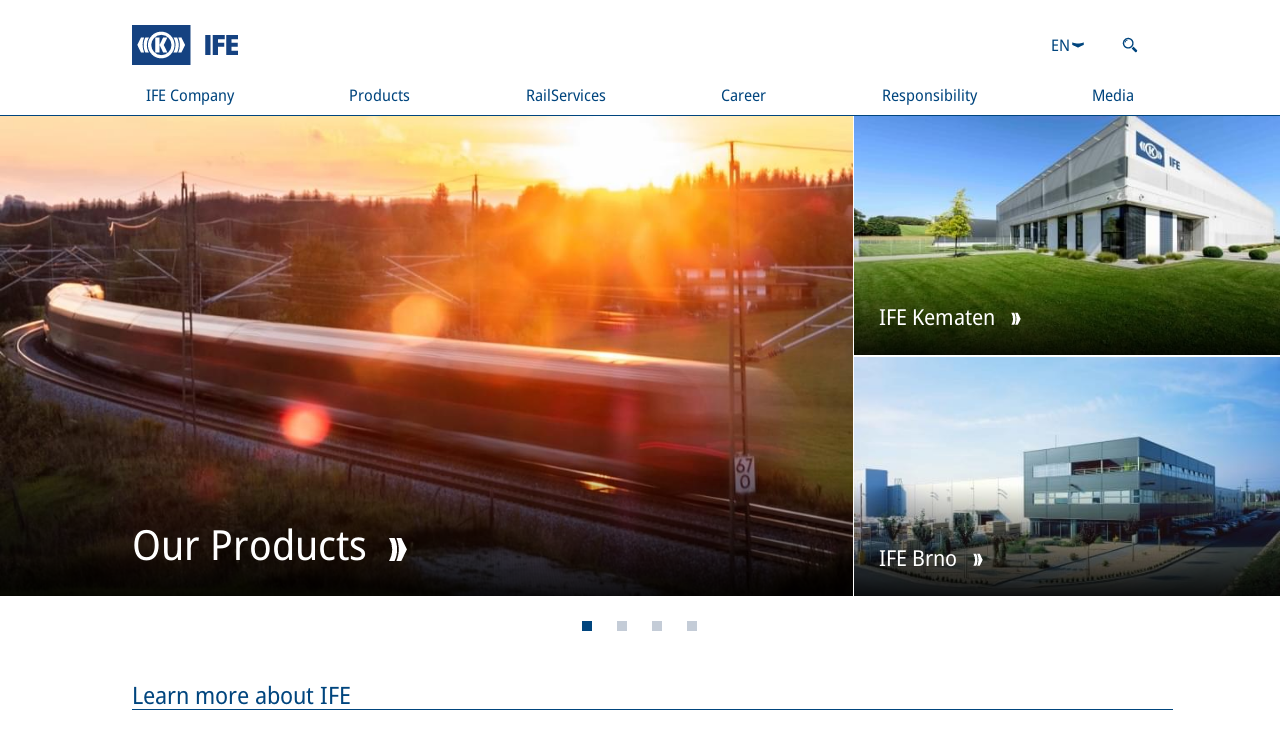

--- FILE ---
content_type: text/html;charset=UTF-8
request_url: https://www.ife-doors.com/en/
body_size: 36414
content:
<!DOCTYPE html><html lang="en" dir="ltr" data-beasties-container><head>
  <meta charset="utf-8">
  <title>Startpage</title>
  <base href="/en/">

  <meta name="viewport" content="width=device-width, initial-scale=1">
  <meta name="theme-color" content="#00457E">
  <link id="favicon" rel="icon" type="image/svg+xml" href="https://static.knorr-bremse.com/shared/media/logos/knorr-bremse-logo-blue-square.svg"><!-- Do not remove, this element is referenced in the SettingsService -->
<style>body{margin:0}
</style><link rel="stylesheet" href="styles-L46QGBBM.css" media="print" onload="this.media='all'"><noscript><link rel="stylesheet" href="styles-L46QGBBM.css"></noscript><style>html{overflow-y:scroll;overscroll-behavior-y:none}@supports not selector(::-webkit-scrollbar){html,.kb-scrollbar{scrollbar-color:var(--kb-color--on-secondary-variant--low) var(--kb-color--secondary-variant);scrollbar-width:thin}}.kb-scrollbar::-webkit-scrollbar-button{display:none}.kb-scrollbar::-webkit-scrollbar-thumb{background-color:var(--kb-color--on-secondary-variant--low);border-radius:0}.kb-scrollbar::-webkit-scrollbar-thumb:hover{background-color:var(--kb-color--on-secondary-variant--high)}.kb-scrollbar::-webkit-scrollbar-track{background-color:var(--kb-color--secondary-variant)}.kb-scrollbar::-webkit-scrollbar{width:.625rem;height:.375rem}[kb-layout=grid]{display:grid;grid-template-columns:repeat(var(--kb-layout--grid-columns),minmax(0,1fr));gap:var(--kb-gap--outer-column) var(--kb-gap--outer-row)}[kb-layout=grid][kb-grid-variant=main]{gap:var(--kb-gap--main-column) var(--kb-gap--main-row)}[kb-layout=grid][kb-grid-variant=main]>*:not([kb-next-grid-row=related]){margin-bottom:var(--kb-gap--main-column--unrelated-extra)}[kb-layout=grid] [kb-grid-item-columns="4"]{max-width:100%;min-width:0;grid-column:span min(var(--kb-layout--grid-columns),4)}[kb-layout=grid] [kb-grid-item-columns="8"]{max-width:100%;min-width:0;grid-column:span min(var(--kb-layout--grid-columns),8)}[kb-layout=grid] [kb-grid-item-columns="12"]{max-width:100%;min-width:0;grid-column:span min(var(--kb-layout--grid-columns),12)}[kb-heading]{display:block;font-weight:400;color:var(--kb-color--on-background--high);margin:0}[kb-heading]{font-size:var(--kb-typography--size-large);line-height:var(--kb-typography--height-large)}h2[kb-heading]{font-size:var(--kb-typography--size-larger);line-height:var(--kb-typography--height-larger)}h3[kb-heading]{font-size:var(--kb-typography--size-large);line-height:var(--kb-typography--height-large)}h4[kb-heading]{font-size:var(--kb-typography--size-medium-large);line-height:var(--kb-typography--height-medium-large)}[kb-heading][type=divider]{border-bottom:.0625rem solid currentColor;margin-bottom:var(--kb-gap--outer-column);margin-left:var(--kb-gap--outer-row);padding-right:var(--kb-gap--inner-row)}[kb-heading][type=bar]{padding:var(--kb-gap--inner-column--text) var(--kb-gap--inner-row)}[kb-heading][type=bar]{background-color:var(--kb-color--primary);color:var(--kb-color--on-primary)}[kb-heading]:not([type=divider]):not([type=bar]):not([type=floating]):not(:last-child){margin-bottom:var(--kb-gap--main-column)}[kb-link]{color:inherit;text-decoration:underline;text-underline-position:under;text-underline-offset:1px;text-decoration-thickness:1px;transition:color var(--kb-speed--slow);outline-width:var(--kb-width--outline)}[kb-link]:focus{outline-style:solid;outline-color:currentColor}[kb-paragraph]{font-size:var(--kb-typography--size-normal);line-height:var(--kb-typography--height-normal);color:var(--kb-color--on-background);padding-bottom:2px;margin:0}[kb-paragraph]:not(:last-child){margin-bottom:var(--kb-gap--main-column)}[kb-paragraph] a[kb-link]:hover{color:var(--kb-color--on-background--high)}html{-webkit-text-size-adjust:none;text-size-adjust:none}body{font-family:Noto Sans Semi Condensed,Noto Sans JP,Noto Sans KR,Noto Sans SC,Noto Sans Semi Condensed Fallback,sans-serif!important}:root{--kb-color--primary: #00457E;--kb-color--on-primary: #fff;--kb-color--on-primary--low: hsl(214, 23%, 80%);--kb-color--secondary: #C4CCD7;--kb-color--on-secondary: #5b5b5b;--kb-color--on-secondary--high: #00457E;--kb-color--on-secondary--low: hsl(220, 1%, 65%);--kb-color--on-secondary--success: #009900;--kb-color--on-secondary--error: rgb(193, 0, 32);--kb-color--secondary--surface-disabled: #e2e2e2;--kb-color--on-secondary--surface-disabled: hsl(220, 1%, 65%);--kb-color--secondary-variant: hsl(0, 0%, 96%);--kb-color--on-secondary-variant: #5b5b5b;--kb-color--on-secondary-variant--high: #00457E;--kb-color--on-secondary-variant--low: hsl(220, 1%, 65%);--kb-color--on-secondary-variant--low-variant: #C4CCD7;--kb-color--on-secondary-variant--success: #009900;--kb-color--on-secondary-variant--error: rgb(193, 0, 32);--kb-color--secondary-variant--surface-disabled: #e2e2e2;--kb-color--on-secondary-variant--surface-disabled: hsl(220, 1%, 65%);--kb-color--background: #fff;--kb-color--on-background: #5b5b5b;--kb-color--on-background--high: #00457E;--kb-color--on-background--low: hsl(220, 1%, 65%);--kb-color--on-background--low-variant: #C4CCD7;--kb-color--on-background--success: #009900;--kb-color--on-background--error: rgb(193, 0, 32);--kb-color--on-background--error-low: rgb(255, 191.6, 202.1119170984);--kb-width--outline: .125rem;--kb-layout--grid-columns: 2;--kb-typography--size-extra-extra-small: .75rem;--kb-typography--height-extra-extra-small: .75rem;--kb-typography--size-extra-small: .875rem;--kb-typography--height-extra-small: 1.125rem;--kb-typography--size-small: 1rem;--kb-typography--height-small: 1.25rem;--kb-typography--size-normal: 1rem;--kb-typography--height-normal: 1.25rem;--kb-typography--size-medium-large: 1.0625rem;--kb-typography--height-medium-large: 1.375rem;--kb-typography--size-large: 1.125rem;--kb-typography--height-large: 1.4375rem;--kb-typography--size-larger: 1.1875rem;--kb-typography--height-larger: 1.4375rem;--kb-typography--size-extra-large: 1.25rem;--kb-typography--height-extra-large: 1.5rem;--kb-speed--fast: .2s;--kb-speed--normal: .4s;--kb-speed--slow: .6s;--kb-gap--page-row: 0rem;--kb-gap--main-column--unrelated-extra: 1.875rem;--kb-gap--main-column: 1.25rem;--kb-gap--main-row: 1.5rem;--kb-gap--outer-column: 1.25rem;--kb-gap--outer-row: 1rem;--kb-gap--outer-column--related: .625rem;--kb-gap--outer-row--related: 1rem;--kb-gap--inner-column: 1rem;--kb-gap--inner-row: 1rem;--kb-gap--inner-column--text: .5rem;--kb-gap--inner-row--text: .4375rem;--kb-gap--inner-column--small-text: .875rem}@media screen and (min-width: 769px){:root{--kb-typography--size-extra-extra-small: .875rem;--kb-typography--height-extra-extra-small: .875rem;--kb-typography--size-extra-small: .9375rem;--kb-typography--height-extra-small: 1.1875rem;--kb-typography--size-small: 1rem;--kb-typography--height-small: 1.25rem;--kb-typography--size-normal: 1.125rem;--kb-typography--height-normal: 1.375rem;--kb-typography--size-medium-large: 1.25rem;--kb-typography--height-medium-large: 1.5rem;--kb-typography--size-large: 1.375rem;--kb-typography--height-large: 1.625rem;--kb-typography--size-larger: 1.5rem;--kb-typography--height-larger: 1.75rem;--kb-typography--size-extra-large: 1.625rem;--kb-typography--height-extra-large: 1.875rem;--kb-gap--page-row: calc(min(100vw, 1910px) / 12);--kb-gap--main-column--unrelated-extra: 2.5rem;--kb-gap--main-column: 1.5625rem;--kb-gap--main-row: 1.25rem;--kb-gap--outer-column: 1.5625rem;--kb-gap--outer-row: 1.5625rem;--kb-gap--outer-column--related: .625rem;--kb-gap--outer-row--related: 1.5625rem;--kb-gap--inner-column: 1.5625rem;--kb-gap--inner-row: 1.5625rem;--kb-gap--inner-column--text: .5rem;--kb-gap--inner-row--text: .625rem}}@media screen and (min-width: 1081px){:root{--kb-layout--grid-columns: 12}}@media screen and (min-width: 1681px){:root{--kb-typography--size-extra-extra-small: .875rem;--kb-typography--height-extra-extra-small: .875rem;--kb-typography--size-extra-small: 1rem;--kb-typography--height-extra-small: 1.25rem;--kb-typography--size-small: 1.125rem;--kb-typography--height-small: 1.5rem;--kb-typography--size-normal: 1.25rem;--kb-typography--height-normal: 1.75rem;--kb-typography--size-medium-large: 1.375rem;--kb-typography--height-medium-large: 1.75rem;--kb-typography--size-large: 1.5rem;--kb-typography--height-large: 1.75rem;--kb-typography--size-larger: 1.75rem;--kb-typography--height-larger: 2rem;--kb-typography--size-extra-large: 2rem;--kb-typography--height-extra-large: 2.375rem;--kb-gap--page-row: calc(min(100vw, 1910px) / 12);--kb-gap--main-column--unrelated-extra: 3.125rem;--kb-gap--main-column: 1.875rem;--kb-gap--main-row: 1.5rem;--kb-gap--outer-column: 1.875rem;--kb-gap--outer-row: 1.875rem;--kb-gap--outer-column--related: .625rem;--kb-gap--outer-row--related: 1.875rem;--kb-gap--inner-column: 1.875rem;--kb-gap--inner-row: 1.875rem;--kb-gap--inner-column--text: .5rem;--kb-gap--inner-row--text: .625rem}}
</style><link rel="stylesheet" href="base-theme-UU4YPNBJ.css" media="print" onload="this.media='all'"><noscript><link rel="stylesheet" href="base-theme-UU4YPNBJ.css"></noscript><link rel="stylesheet" href="base-theme-font-UTTDFOHS.css" media="print" onload="this.media='all'"><noscript><link rel="stylesheet" href="base-theme-font-UTTDFOHS.css"></noscript><link rel="stylesheet" href="base-theme-font-cjk-KCSSOCHG.css" media="print" onload="this.media='all'"><noscript><link rel="stylesheet" href="base-theme-font-cjk-KCSSOCHG.css"></noscript><link rel="manifest" href="https://www.ife-doors.com/manifest.webmanifest"><style ng-app-id="ng">[_nghost-ng-c1991505087]{min-height:100vh;display:flex;flex-direction:column}[_nghost-ng-c1991505087]   app-footer[_ngcontent-ng-c1991505087]{margin-top:auto}
/*# sourceMappingURL=page-shell.component-K6TN3CP6.css.map */</style><style ng-app-id="ng">[_nghost-ng-c2665475260]{display:contents}[_nghost-ng-c2665475260]     abbr{border-bottom:none!important}[_nghost-ng-c2665475260]     .logo{box-sizing:initial}[_nghost-ng-c2665475260]     button{box-sizing:border-box}[_nghost-ng-c2665475260]   .search-link[_ngcontent-ng-c2665475260]{padding:var(--kb-gap--inner-column--text) var(--kb-gap--inner-row--text);box-sizing:content-box}[_nghost-ng-c2665475260]   .navigation-card[_ngcontent-ng-c2665475260]     [kb-heading], [_nghost-ng-c2665475260]   .navigation-card[_ngcontent-ng-c2665475260]     [kb-paragraph], [_nghost-ng-c2665475260]   .navigation-card[_ngcontent-ng-c2665475260]     [kb-standalone-link]{font-size:var(--kb-typography--size-extra-small);line-height:var(--kb-typography--height-extra-small)}[_nghost-ng-c2665475260]   .navigation-card[_ngcontent-ng-c2665475260]   [slot=content][_ngcontent-ng-c2665475260]{display:flex;flex-direction:column}[_nghost-ng-c2665475260]   .navigation-card[_ngcontent-ng-c2665475260]   [slot=content][_ngcontent-ng-c2665475260]   [kb-paragraph][_ngcontent-ng-c2665475260]{white-space:pre-line}[_nghost-ng-c2665475260]   .navigation-card[_ngcontent-ng-c2665475260]   [slot=content][_ngcontent-ng-c2665475260]   .more-link[_ngcontent-ng-c2665475260]{margin-top:auto}
/*# sourceMappingURL=header.component-X7CRBQVZ.css.map */</style><style ng-app-id="ng">[_nghost-ng-c1939500962]   .loading[_ngcontent-ng-c1939500962]{display:flex;align-items:center;justify-content:center}
/*# sourceMappingURL=footer.component-A7XSPUEX.css.map */</style><style ng-app-id="ng">[_nghost-ng-c1007765356]{display:block;z-index:20}.scrolled[_nghost-ng-c1007765356]{position:sticky;top:0}.scrolled[_nghost-ng-c1007765356]   header[_ngcontent-ng-c1007765356]   .content[_ngcontent-ng-c1007765356]{grid-template-rows:1fr;grid-template-columns:min-content auto;padding-top:0}.scrolled[_nghost-ng-c1007765356]   header[_ngcontent-ng-c1007765356]   .content[_ngcontent-ng-c1007765356]   .logo[_ngcontent-ng-c1007765356]{display:flex;align-items:center;height:auto;min-height:72px}.scrolled[_nghost-ng-c1007765356]   header[_ngcontent-ng-c1007765356]   .content[_ngcontent-ng-c1007765356]   .logo[_ngcontent-ng-c1007765356]   a[_ngcontent-ng-c1007765356]{height:40px}.scrolled[_nghost-ng-c1007765356]   header[_ngcontent-ng-c1007765356]   .content[_ngcontent-ng-c1007765356]   .meta-controls[_ngcontent-ng-c1007765356]{display:none}.scrolled[_nghost-ng-c1007765356]   header[_ngcontent-ng-c1007765356]   .content[_ngcontent-ng-c1007765356]     nav[kb-site-navigation], .scrolled[_nghost-ng-c1007765356]   header[_ngcontent-ng-c1007765356]   .content[_ngcontent-ng-c1007765356]     [kb-site-navigation-loader]{grid-area:1/2/1/2}.scrolled[_nghost-ng-c1007765356]   header[_ngcontent-ng-c1007765356]   .content[_ngcontent-ng-c1007765356]     [kb-site-navigation-loader]{padding-top:26px;padding-bottom:26px}[_nghost-ng-c1007765356]   header[_ngcontent-ng-c1007765356]{background-color:var(--kb-color--background);color:var(--kb-color--on-background--high);position:relative;padding-bottom:1px}[_nghost-ng-c1007765356]   header[_ngcontent-ng-c1007765356]:before{content:"";display:block;background-color:var(--kb-color--on-background--high);height:1px;width:100%;position:absolute;bottom:0;left:0}[_nghost-ng-c1007765356]   header[_ngcontent-ng-c1007765356]   .content[_ngcontent-ng-c1007765356]{max-width:1910px;margin:0 auto;box-sizing:border-box;display:grid;gap:var(--kb-gap--outer-column--related) var(--kb-gap--outer-row--related);grid-template-columns:min-content auto min-content;grid-template-rows:auto auto;padding:var(--kb-gap--main-column) calc(var(--kb-gap--page-row) + var(--kb-gap--inner-row));padding-bottom:0}[_nghost-ng-c1007765356]   header[_ngcontent-ng-c1007765356]   .content[_ngcontent-ng-c1007765356]   .logo[_ngcontent-ng-c1007765356]{margin-left:auto;margin-right:auto;height:40px}[_nghost-ng-c1007765356]   header[_ngcontent-ng-c1007765356]   .content[_ngcontent-ng-c1007765356]   .logo[_ngcontent-ng-c1007765356]   a[_ngcontent-ng-c1007765356]{display:block;height:100%;box-sizing:border-box}[_nghost-ng-c1007765356]   header[_ngcontent-ng-c1007765356]   .content[_ngcontent-ng-c1007765356]   .logo[_ngcontent-ng-c1007765356]   a[_ngcontent-ng-c1007765356]   img[_ngcontent-ng-c1007765356]{height:100%}[_nghost-ng-c1007765356]   header[_ngcontent-ng-c1007765356]   .content[_ngcontent-ng-c1007765356]   .meta-controls[_ngcontent-ng-c1007765356]{display:flex;justify-content:space-between;align-items:center;grid-area:1/3/2/4;font-size:var(--kb-typography--size-small);line-height:var(--kb-typography--height-small)}[_nghost-ng-c1007765356]   header[_ngcontent-ng-c1007765356]   .content[_ngcontent-ng-c1007765356]     nav[kb-site-navigation], [_nghost-ng-c1007765356]   header[_ngcontent-ng-c1007765356]   .content[_ngcontent-ng-c1007765356]     [kb-site-navigation-loader]{grid-area:2/1/3/4}[_nghost-ng-c1007765356]   header[_ngcontent-ng-c1007765356]   .content[_ngcontent-ng-c1007765356]     [kb-site-navigation-loader]{height:20px;padding:10px 14px}@media screen and (max-width: 1080px){.scrolled[_nghost-ng-c1007765356]   header[_ngcontent-ng-c1007765356]   .content[_ngcontent-ng-c1007765356], [_nghost-ng-c1007765356]   header[_ngcontent-ng-c1007765356]   .content[_ngcontent-ng-c1007765356]{grid-template-rows:1fr;grid-template-columns:min-content auto min-content;padding:0;gap:0;border-bottom-width:5px}.scrolled[_nghost-ng-c1007765356]   header[_ngcontent-ng-c1007765356]   .content[_ngcontent-ng-c1007765356]   .logo[_ngcontent-ng-c1007765356], [_nghost-ng-c1007765356]   header[_ngcontent-ng-c1007765356]   .content[_ngcontent-ng-c1007765356]   .logo[_ngcontent-ng-c1007765356]{min-height:100%;height:calc(28px + var(--kb-gap--inner-column--text))}.scrolled[_nghost-ng-c1007765356]   header[_ngcontent-ng-c1007765356]   .content[_ngcontent-ng-c1007765356]   .logo[_ngcontent-ng-c1007765356]   a[_ngcontent-ng-c1007765356], [_nghost-ng-c1007765356]   header[_ngcontent-ng-c1007765356]   .content[_ngcontent-ng-c1007765356]   .logo[_ngcontent-ng-c1007765356]   a[_ngcontent-ng-c1007765356]{padding:var(--kb-gap--inner-column--text) 0}.scrolled[_nghost-ng-c1007765356]   header[_ngcontent-ng-c1007765356]   .content[_ngcontent-ng-c1007765356]   .meta-controls[_ngcontent-ng-c1007765356], [_nghost-ng-c1007765356]   header[_ngcontent-ng-c1007765356]   .content[_ngcontent-ng-c1007765356]   .meta-controls[_ngcontent-ng-c1007765356]{display:flex}.scrolled[_nghost-ng-c1007765356]   header[_ngcontent-ng-c1007765356]   .content[_ngcontent-ng-c1007765356]   .meta-controls[_ngcontent-ng-c1007765356], [_nghost-ng-c1007765356]   header[_ngcontent-ng-c1007765356]   .content[_ngcontent-ng-c1007765356]   .meta-controls[_ngcontent-ng-c1007765356]{grid-area:auto}.scrolled[_nghost-ng-c1007765356]   header[_ngcontent-ng-c1007765356]   .content[_ngcontent-ng-c1007765356]     nav[kb-site-navigation], .scrolled[_nghost-ng-c1007765356]   header[_ngcontent-ng-c1007765356]   .content[_ngcontent-ng-c1007765356]     [kb-site-navigation-loader], [_nghost-ng-c1007765356]   header[_ngcontent-ng-c1007765356]   .content[_ngcontent-ng-c1007765356]     nav[kb-site-navigation], [_nghost-ng-c1007765356]   header[_ngcontent-ng-c1007765356]   .content[_ngcontent-ng-c1007765356]     [kb-site-navigation-loader]{grid-area:1/1/1/1}.scrolled[_nghost-ng-c1007765356]   header[_ngcontent-ng-c1007765356]   .content[_ngcontent-ng-c1007765356]     [kb-site-navigation-loader], [_nghost-ng-c1007765356]   header[_ngcontent-ng-c1007765356]   .content[_ngcontent-ng-c1007765356]     [kb-site-navigation-loader]{font-size:var(--kb-typography--size-normal);line-height:var(--kb-typography--height-normal);padding:var(--kb-gap--inner-column--text) var(--kb-gap--inner-row);height:1lh;aspect-ratio:1/1;display:flex;align-items:center}}</style><style ng-app-id="ng">@media screen and (max-width: 768px){[_nghost-ng-c1027741091]     .small-breakpoint-move-bottom{order:99999}}[_nghost-ng-c1027741091]   kb-progress-indicator[_ngcontent-ng-c1027741091]{position:absolute;z-index:1}
/*# sourceMappingURL=dynamic-page.component-GDGRR635.css.map */</style><meta property="og:type" content="website"><meta property="og:title" content="Startpage"><meta name="robots" content="index, follow"><meta property="og:locale" content="en"><meta property="og:url" content="https://www.ife-doors.com/en/"><link rel="canonical" href="https://www.ife-doors.com/en/"><style ng-app-id="ng">[_nghost-ng-c427026828]{display:inline-flex;align-items:center;justify-content:center;transition:width var(--kb-speed--slow),transform var(--kb-speed--slow),opacity var(--kb-speed--slow);overflow:hidden}[size=dynamic][_nghost-ng-c427026828]   .circular[_ngcontent-ng-c427026828]{height:100%;width:100%}[_nghost-ng-c427026828]   .circular[_ngcontent-ng-c427026828]{animation:_ngcontent-ng-c427026828_rotate 2s linear infinite;transform-origin:center center;height:calc(var(--kb-typography--height-large) + var(--kb-gap--inner-column--text) * 2);width:calc(var(--kb-typography--height-large) + var(--kb-gap--inner-column--text) * 2)}[_nghost-ng-c427026828]:not([visible=true])   .circular[_ngcontent-ng-c427026828]{width:0}[_nghost-ng-c427026828]   .path[_ngcontent-ng-c427026828]{stroke-dasharray:1,200;stroke-dashoffset:0;animation:_ngcontent-ng-c427026828_dash 1.5s ease-in-out infinite;stroke:var(--kb-color--on-background--high)}[_nghost-ng-c427026828]   .path.light[_ngcontent-ng-c427026828]{stroke:var(--kb-color--on-primary)}[_nghost-ng-c427026828]   .path.shadow[_ngcontent-ng-c427026828]{filter:drop-shadow(0 0 2px #000)}@keyframes _ngcontent-ng-c427026828_rotate{to{transform:rotate(360deg)}}@keyframes _ngcontent-ng-c427026828_dash{0%{stroke-dasharray:1,200;stroke-dashoffset:0}50%{stroke-dasharray:89,200;stroke-dashoffset:-35px}to{stroke-dasharray:89,200;stroke-dashoffset:-124px}}[design=linear][_nghost-ng-c427026828]{display:block;position:relative;width:100%;height:.625rem;background-color:var(--kb-color--primary);transform-origin:left top}[design=linear][_nghost-ng-c427026828]:not([visible=true]){transform:scaleY(0);opacity:0}[design=linear][_nghost-ng-c427026828]   .line[_ngcontent-ng-c427026828]{position:absolute;height:100%;background-color:var(--kb-color--on-primary--low)}[design=linear][_nghost-ng-c427026828]   .line-1[_ngcontent-ng-c427026828]{animation:_ngcontent-ng-c427026828_dash-linear-1 2s linear infinite}[design=linear][_nghost-ng-c427026828]   .line-2[_ngcontent-ng-c427026828]{animation:_ngcontent-ng-c427026828_dash-linear-2 2s linear infinite}@keyframes _ngcontent-ng-c427026828_dash-linear-1{0%{left:0%;right:100%}30%{left:40%;right:0%}60%{left:100%;right:0%}to{left:100%;right:0%}}@keyframes _ngcontent-ng-c427026828_dash-linear-2{0%{left:0%;right:100%}60%{left:0%;right:100%}80%{left:0%;right:50%}to{left:100%;right:0%}}</style><style ng-app-id="ng">[_nghost-ng-c3430816860]{margin-bottom:var(--kb-gap--main-column);margin-left:auto;margin-right:auto;padding-left:var(--kb-gap--page-row);padding-right:var(--kb-gap--page-row);box-sizing:border-box;max-width:1910px}</style><style ng-app-id="ng">[_nghost-ng-c1191059677]   kb-select[_ngcontent-ng-c1191059677]{font-size:inherit;line-height:inherit}[_nghost-ng-c1191059677]   kb-select[_ngcontent-ng-c1191059677]   abbr[_ngcontent-ng-c1191059677]{text-decoration:inherit}</style><style ng-app-id="ng">[_nghost-ng-c3666184194]{display:inline-block;font-size:var(--kb-typography--size-normal);line-height:var(--kb-typography--height-normal);color:var(--kb-color--on-background)}[_nghost-ng-c3666184194]   kb-control-container[_ngcontent-ng-c3666184194]{width:100%;height:100%}[_nghost-ng-c3666184194]   .container[_ngcontent-ng-c3666184194]{color:var(--kb-color--on-background--high);border:.0625rem solid var(--kb-color--on-background--low-variant)}[floating][_nghost-ng-c3666184194]   .container[_ngcontent-ng-c3666184194]{border:.0625rem solid transparent}.ng-invalid.ng-touched[_nghost-ng-c3666184194], .ng-invalid.kb-submitted[_nghost-ng-c3666184194]{color:var(--kb-color--on-background--error)}[disabled][_nghost-ng-c3666184194]   .container[_ngcontent-ng-c3666184194]{cursor:not-allowed;background-color:var(--kb-color--secondary--surface-disabled);color:var(--kb-color--on-secondary--surface-disabled)}[_nghost-ng-c3666184194]:not([disabled])   .selected[_ngcontent-ng-c3666184194]{outline-offset:calc(var(--kb-width--outline) / 2 * -1);outline-width:var(--kb-width--outline)}[_nghost-ng-c3666184194]:not([disabled])   .selected[_ngcontent-ng-c3666184194]:focus-visible{outline-style:solid;outline-color:var(--kb-color--on-secondary--low)}[_nghost-ng-c3666184194]   .container[_ngcontent-ng-c3666184194]{background-color:var(--kb-color--background);cursor:pointer}[_nghost-ng-c3666184194]   .container[_ngcontent-ng-c3666184194]   .selected[_ngcontent-ng-c3666184194]{display:flex;gap:var(--kb-gap--inner-row--text);padding:var(--kb-gap--inner-column--text) var(--kb-gap--inner-row);min-height:calc(1em + 2px);align-items:center}[_nghost-ng-c3666184194]   .container[_ngcontent-ng-c3666184194]   .selected[_ngcontent-ng-c3666184194]   .open-close-icon[_ngcontent-ng-c3666184194]{transition:transform var(--kb-speed--fast);margin-left:auto}[_nghost-ng-c3666184194]   .container[_ngcontent-ng-c3666184194]{position:relative}[_nghost-ng-c3666184194]   .container[_ngcontent-ng-c3666184194]   .panel[_ngcontent-ng-c3666184194]{position:absolute;transition:transform var(--kb-speed--fast);transform-origin:top center;transform:rotateX(-90deg);background-color:inherit;z-index:10;max-height:13.75rem;display:flex;flex-direction:column;box-shadow:0 10px 16px #0000004d}[_nghost-ng-c3666184194]   .container[_ngcontent-ng-c3666184194]   .panel[_ngcontent-ng-c3666184194]   .options[_ngcontent-ng-c3666184194]{overflow-y:auto}[_nghost-ng-c3666184194]   .container.open[_ngcontent-ng-c3666184194]   .panel[_ngcontent-ng-c3666184194]{transform:rotateX(0)}[_nghost-ng-c3666184194]   .container.open[_ngcontent-ng-c3666184194]   .selected[_ngcontent-ng-c3666184194]   .open-close-icon[_ngcontent-ng-c3666184194]{transform:rotate(180deg)}</style><style ng-app-id="ng">[_nghost-ng-c2833298038]{display:flex;align-items:center;gap:var(--kb-gap--inner-column--text) var(--kb-gap--inner-row--text);background-color:var(--kb-color--background);color:var(--kb-color--on-background);padding:var(--kb-gap--inner-column--text) var(--kb-gap--inner-row);transition:background-color var(--kb-speed--fast),color var(--kb-speed--fast);cursor:pointer}[aria-selected=true][_nghost-ng-c2833298038]{background-color:var(--kb-color--primary);color:var(--kb-color--on-primary)}[aria-disabled=true][_nghost-ng-c2833298038]{cursor:not-allowed;background-color:var(--kb-color--secondary-variant);color:var(--kb-color--on-secondary-variant)}[_nghost-ng-c2833298038]:not([aria-selected=true]):not([aria-disabled=true]):hover{background-color:var(--kb-color--secondary);color:var(--kb-color--on-secondary)}</style><style ng-app-id="ng">kb-icon,button[kb-icon],a[kb-icon]{display:inline-block;white-space:nowrap;background:none;border:none;padding:0;font-size:inherit;font-family:inherit;line-height:inherit;color:inherit;height:1em;height:1lh;width:1em;vertical-align:bottom}kb-icon svg,button[kb-icon] svg,a[kb-icon] svg{display:inline-block;height:100%;width:1em;fill:currentColor}kb-icon svg,button[kb-icon] svg,a[kb-icon] svg{transform:scale(.76) translateY(.11em)}kb-icon[icon-center]>svg,button[kb-icon][icon-center]>svg,a[kb-icon][icon-center]>svg{transform:scale(.76)}kb-icon[icon-uppercase]>svg,button[kb-icon][icon-uppercase]>svg,a[kb-icon][icon-uppercase]>svg{transform:unset}button[kb-icon]{cursor:pointer}
</style><link rel="alternate" hreflang="cs" href="https://www.ife-doors.com/cs/"><link rel="alternate" hreflang="de" href="https://www.ife-doors.com/de/"><link rel="alternate" hreflang="en" href="https://www.ife-doors.com/en/"><link rel="alternate" hreflang="x-default" href="https://www.ife-doors.com/"><meta property="og:site_name" content="IFE"><script type="application/ld+json">{"@context":"https://schema.org","@graph":[{"@type":"WebSite","url":"https://www.ife-doors.com","potentialAction":{"@type":"SearchAction","target":{"@type":"EntryPoint","urlTemplate":"https://www.ife-doors.com/search/?query={search_term_string}"},"query-input":"required name=search_term_string"}},{"@type":"Organization","url":"https://www.ife-doors.com","logo":"https://static.knorr-bremse.com/shared/media/logos/ife.svg"}]}</script><style ng-app-id="ng">.scrolled nav[kb-site-navigation]>.nav-level>.nav-list{justify-content:start}nav[kb-site-navigation]{z-index:1}nav[kb-site-navigation] .nav-item-container{display:flex;width:350px;border-top:1px solid var(--kb-color--secondary-variant)}nav[kb-site-navigation] .nav-item-container:last-child{border-bottom:1px solid var(--kb-color--secondary-variant)}nav[kb-site-navigation] .nav-item-overview-container{border-bottom:1px solid var(--kb-color--primary)}nav[kb-site-navigation] .nav-list{margin:0;padding:0;list-style-type:none}nav[kb-site-navigation] .nav-item{display:flex;align-items:center;justify-content:space-between;font-size:var(--kb-typography--size-small);line-height:var(--kb-typography--height-small);padding:10px 14px;text-decoration:none;color:inherit;overflow-wrap:anywhere;width:100%}nav[kb-site-navigation] .nav-item:not([href]){cursor:context-menu}nav[kb-site-navigation] .nav-item{outline-offset:calc(var(--kb-width--outline) * -1);outline-width:var(--kb-width--outline)}nav[kb-site-navigation] .nav-item:focus-visible{outline-style:solid;outline-color:var(--kb-color--on-secondary--low)}nav[kb-site-navigation] .nav-item-container.active>.nav-item{font-weight:700}nav[kb-site-navigation] .nav-item-container:hover,nav[kb-site-navigation] .nav-item-container:focus-within{background-color:var(--kb-color--secondary-variant)}nav[kb-site-navigation] .nav-level .nav-level{position:absolute;top:0;translate:calc(100% - 30px) 0}nav[kb-site-navigation] .nav-level .nav-level>.nav-list{max-height:calc(100vh - 288px);display:inline-flex;flex-direction:column;overflow-y:auto;scrollbar-gutter:stable;direction:rtl}nav[kb-site-navigation] .nav-level .nav-level>.nav-list>.nav-item-container{direction:ltr}nav[kb-site-navigation] .nav-level .nav-level .nav-level{height:100%}nav[kb-site-navigation] .nav-level .nav-level .nav-level .nav-list{max-height:100%}nav[kb-site-navigation] .nav-level{background-color:var(--kb-color--background);transition:scale,opacity,visibility;transition-delay:var(--kb-speed--fast);transition-duration:.1s;transition-timing-function:linear;transform-origin:center left;scale:0 1;visibility:hidden;opacity:0;padding-left:20px;padding-top:30px;padding-bottom:30px;box-sizing:border-box}nav[kb-site-navigation] .nav-list:focus-within>.nav-item-container.active>.nav-level:not(#\	){scale:0 1;visibility:hidden;opacity:0}nav[kb-site-navigation] .nav-list:hover>.nav-item-container.active>.nav-level:not(#\	):not(#\	),nav[kb-site-navigation] .nav-list:hover>.nav-item-container:focus-within>.nav-level:not(#\	):not(#\	){scale:0 1;visibility:hidden;opacity:0}nav[kb-site-navigation] .nav-list .nav-item-container.active>.nav-level:not(#\	){scale:none;visibility:inherit;opacity:1}nav[kb-site-navigation] .nav-list .nav-item-container:focus-within>.nav-level:not(#\	):not(#\	){scale:none;visibility:inherit;opacity:1}nav[kb-site-navigation] .nav-list .nav-item-container:hover>.nav-level:not(#\	):not(#\	):not(#\	){scale:none;visibility:inherit;opacity:1}nav[kb-site-navigation] .breadcrumbs{display:flex;flex-wrap:wrap;margin-bottom:8px}nav[kb-site-navigation] .breadcrumbs button{background-color:transparent;border:none;border-radius:0;color:inherit;font-family:inherit;font-size:14px;padding:8px 10px;cursor:pointer;outline-offset:calc(var(--kb-width--outline) * -1);outline-width:var(--kb-width--outline)}nav[kb-site-navigation] .breadcrumbs button:focus-visible{outline-style:solid;outline-color:var(--kb-color--on-secondary--low)}@media screen and (min-width: 1081px){nav[kb-site-navigation]>.mobile-overlay-button:not(#\	){display:none}nav[kb-site-navigation]>.nav-level{scale:none;visibility:inherit;opacity:1}nav[kb-site-navigation]>.nav-level>.nav-list>.nav-item-container.active>.nav-level:not(#\	){visibility:hidden;opacity:0}nav[kb-site-navigation]>.nav-level{height:100%;padding:0}nav[kb-site-navigation]>.nav-level>.nav-list{display:flex;flex-direction:row;justify-content:space-between;height:100%}nav[kb-site-navigation]>.nav-level>.nav-list>.nav-item-container{border:none;width:auto}nav[kb-site-navigation]>.nav-level>.nav-list>.nav-item-container:hover>.nav-level,nav[kb-site-navigation]>.nav-level>.nav-list>.nav-item-container:focus-within>.nav-level{visibility:inherit;opacity:1}nav[kb-site-navigation]>.nav-level>.nav-list>.nav-item-container:hover:has(.nav-level):before,nav[kb-site-navigation]>.nav-level>.nav-list>.nav-item-container:focus-within:has(.nav-level):before{visibility:visible;opacity:1}nav[kb-site-navigation]>.nav-level>.nav-list>.nav-item-container:has(.nav-level):before{transition:opacity,visibility;transition-delay:var(--kb-speed--fast);transition-duration:.1s;transition-timing-function:linear;visibility:hidden;opacity:0;content:"";position:absolute;width:100%;height:100vh;top:100%;left:0;background-color:#0000004d;-webkit-backdrop-filter:blur(5px);backdrop-filter:blur(5px);pointer-events:none}nav[kb-site-navigation]>.nav-level>.nav-list>.nav-item-container.active>.nav-item:after,nav[kb-site-navigation]>.nav-level>.nav-list>.nav-item-container:hover>.nav-item:after{content:"";display:block;position:absolute;width:100%;height:1px;bottom:-1px;left:0;background-color:var(--kb-color--primary)}nav[kb-site-navigation]>.nav-level>.nav-list>.nav-item-container>.nav-item{width:100%;position:relative}nav[kb-site-navigation]>.nav-level>.nav-list>.nav-item-container>.nav-item>kb-icon{display:none}nav[kb-site-navigation]>.nav-level>.nav-list>.nav-item-container>.nav-level{top:100%;left:50%;transform:translate(-50%);translate:none;width:100%;display:grid;grid-template-columns:1fr minmax(min-content,1432.5px) minmax(min-content,477.5px) 1fr;grid-template-rows:1fr;overflow-x:auto;contain:content;min-height:min(60vh + -164.2px,500px);padding-left:0;box-shadow:0 10px 16px #0000004d}nav[kb-site-navigation]>.nav-level>.nav-list>.nav-item-container>.nav-level:not(#\	):not(#\	):not(#\	){scale:none}nav[kb-site-navigation]>.nav-level>.nav-list>.nav-item-container>.nav-level>.nav-list{grid-column:2;width:fit-content;scrollbar-gutter:auto;margin-left:calc(var(--kb-gap--page-row) + var(--kb-gap--inner-row))}nav[kb-site-navigation]>.nav-level>.nav-list>.nav-item-container>.nav-level>.nav-content{order:10;margin-top:-30px;margin-bottom:-30px;display:flex}nav[kb-site-navigation].closed:not(#\	) .nav-level .nav-level{display:none}nav[kb-site-navigation] .breadcrumbs{display:none}}nav[kb-site-navigation]>.mobile-overlay-button{font-size:var(--kb-typography--size-normal);line-height:var(--kb-typography--height-normal);padding:var(--kb-gap--inner-column--text) var(--kb-gap--inner-row);height:100%;box-sizing:border-box;display:flex;align-items:center;outline-offset:calc(var(--kb-width--outline) * -1);outline-width:var(--kb-width--outline)}nav[kb-site-navigation]>.mobile-overlay-button:focus-visible{outline-style:solid;outline-color:var(--kb-color--on-secondary--low)}@media screen and (max-width: 1080px){nav[kb-site-navigation]>.nav-level{position:fixed;top:0;left:0;bottom:0;width:380px;overflow-x:scroll}nav[kb-site-navigation]>.nav-level>.nav-list{direction:rtl;scrollbar-gutter:stable;overflow-y:auto}nav[kb-site-navigation]>.nav-level>.nav-list>.nav-item-container{direction:ltr;text-align:left}nav[kb-site-navigation] .nav-level{height:100%;transition:none;display:flex;flex-direction:column}nav[kb-site-navigation] .nav-level>.nav-content{display:none}nav[kb-site-navigation] .nav-list:not(#\	){height:100%;max-height:100%}nav[kb-site-navigation]:focus-within>.nav-level{scale:none;visibility:visible;opacity:1}nav[kb-site-navigation]:focus-within:before{content:"";position:fixed;inset:0;background-color:#0000004d;-webkit-backdrop-filter:blur(5px);backdrop-filter:blur(5px);pointer-events:none}}
</style><style ng-app-id="ng">[_nghost-ng-c4292261063]{font-size:var(--kb-typography--size-normal);line-height:var(--kb-typography--height-normal)}[_nghost-ng-c4292261063]   ul[_ngcontent-ng-c4292261063]{list-style-type:none;padding:0;max-width:1910px;margin:0 auto;box-sizing:border-box}[_nghost-ng-c4292261063]   .meta-navigation[_ngcontent-ng-c4292261063]{background-color:var(--kb-color--primary);color:var(--kb-color--on-primary)}[_nghost-ng-c4292261063]   .meta-navigation[_ngcontent-ng-c4292261063]   a[kb-link][_ngcontent-ng-c4292261063]:hover{color:var(--kb-color--on-primary--low)}[_nghost-ng-c4292261063]   .meta-navigation[_ngcontent-ng-c4292261063]   a[kb-link][_ngcontent-ng-c4292261063]{text-decoration:none}[_nghost-ng-c4292261063]   .meta-navigation[_ngcontent-ng-c4292261063]   ul[_ngcontent-ng-c4292261063]{display:flex;flex-wrap:wrap;gap:var(--kb-gap--inner-column--text) var(--kb-gap--inner-row);padding:var(--kb-gap--inner-column--text) calc(var(--kb-gap--page-row) + var(--kb-gap--inner-row))}</style><style ng-app-id="ng">[_nghost-ng-c2029718304]{display:block;background-color:var(--kb-color--secondary-variant);color:var(--kb-color--on-secondary-variant)}[_nghost-ng-c2029718304]   .content-size[_ngcontent-ng-c2029718304]{max-width:1910px;margin:0 auto;box-sizing:border-box;padding:var(--kb-gap--inner-column) calc(var(--kb-gap--page-row) + var(--kb-gap--inner-row));display:grid;gap:var(--kb-gap--outer-column) var(--kb-gap--outer-row);grid-template-columns:1fr 1fr 1fr}@media screen and (max-width: 768px){[_nghost-ng-c2029718304]   .content-size[_ngcontent-ng-c2029718304]{grid-template-columns:1fr}}[_nghost-ng-c2029718304]   .content-size[_ngcontent-ng-c2029718304]     a[kb-link]:hover{color:var(--kb-color--on-secondary-variant--low)}[_nghost-ng-c2029718304]   .content-size[_ngcontent-ng-c2029718304]     ul{list-style-type:none;margin:0;padding:0}[_nghost-ng-c2029718304]   .content-size[_ngcontent-ng-c2029718304]     h3:not(#\	){margin-left:0}</style><style ng-app-id="ng">[_nghost-ng-c3870469896]   [kb-link][_ngcontent-ng-c3870469896]{text-decoration:none}[_nghost-ng-c3870469896]   ul[_ngcontent-ng-c3870469896]{display:flex;flex-direction:column;gap:var(--kb-gap--outer-column--related) var(--kb-gap--outer-row--related)}</style><style ng-app-id="ng">[_nghost-ng-c3420039286]{font-style:inherit}</style><style ng-app-id="ng">[_nghost-ng-c3961864337] > div[_ngcontent-ng-c3961864337]{display:contents}</style><style ng-app-id="ng">[_nghost-ng-c2350179844]   ul[_ngcontent-ng-c2350179844]{display:flex;flex-wrap:wrap;gap:var(--kb-gap--inner-column) var(--kb-gap--inner-row);font-size:calc(var(--kb-typography--height-large) + var(--kb-gap--inner-column--text) * 2);line-height:calc(var(--kb-typography--height-large) + var(--kb-gap--inner-column--text) * 2)}[_nghost-ng-c2350179844]   ul[_ngcontent-ng-c2350179844]   a[_ngcontent-ng-c2350179844]{transition:color var(--kb-speed--slow);color:var(--kb-color--on-secondary-variant--high)}[_nghost-ng-c2350179844]   ul[_ngcontent-ng-c2350179844]   a[_ngcontent-ng-c2350179844]:focus{outline:none}[_nghost-ng-c2350179844]   ul[_ngcontent-ng-c2350179844]   a[_ngcontent-ng-c2350179844]:focus, [_nghost-ng-c2350179844]   ul[_ngcontent-ng-c2350179844]   a[_ngcontent-ng-c2350179844]:hover{color:var(--kb-color--on-secondary-variant--low)}</style><style ng-app-id="ng">[_nghost-ng-c2499718923]{display:block;max-width:none!important;margin-left:calc(-1 * var(--kb-gap--page-row));margin-right:calc(-1 * var(--kb-gap--page-row));position:relative}[_nghost-ng-c2499718923]   .page-button[_ngcontent-ng-c2499718923]{color:var(--kb-color--background);transition:color var(--kb-speed--slow),opacity var(--kb-speed--slow);cursor:pointer}[_nghost-ng-c2499718923]   .page-button[_ngcontent-ng-c2499718923]:focus{outline:none}[_nghost-ng-c2499718923]   .page-button[_ngcontent-ng-c2499718923]:hover, [_nghost-ng-c2499718923]   .page-button[_ngcontent-ng-c2499718923]:focus{color:var(--kb-color--primary)}[_nghost-ng-c2499718923]   .page-button[_ngcontent-ng-c2499718923]{filter:drop-shadow(0 0 5px #000);font-size:calc(var(--kb-typography--size-extra-large) * 2);position:absolute;top:50%;transform:translateY(-50%)}[_nghost-ng-c2499718923]   .page-button.previous-page-button[_ngcontent-ng-c2499718923]{left:0}[_nghost-ng-c2499718923]   .page-button.next-page-button[_ngcontent-ng-c2499718923]{right:0}@media screen and (min-width: 769px){[_nghost-ng-c2499718923]   .hide-on-desktop[_ngcontent-ng-c2499718923]:not(#\	){display:none}}[_nghost-ng-c2499718923]   .page-controls[_ngcontent-ng-c2499718923], [_nghost-ng-c2499718923]   .item-controls[_ngcontent-ng-c2499718923], [_nghost-ng-c2499718923]   .multi-item-controls[_ngcontent-ng-c2499718923]{display:flex;flex-direction:row}[_nghost-ng-c2499718923]   .page-controls[_ngcontent-ng-c2499718923]{justify-content:center}[_nghost-ng-c2499718923]   .page-control[_ngcontent-ng-c2499718923]{display:block;width:10px;height:10px;background-clip:content-box;padding:calc(var(--kb-gap--main-column)) calc(var(--kb-gap--main-column) / 2);box-sizing:content-box}@media screen and (max-width: 768px){[_nghost-ng-c2499718923]   .page-control[_ngcontent-ng-c2499718923]{width:8px;height:8px}}[_nghost-ng-c2499718923]   .page-control[_ngcontent-ng-c2499718923]{border:none;cursor:pointer;background-color:var(--kb-color--on-background--low-variant);transition:background-color var(--kb-speed--slow)}[_nghost-ng-c2499718923]   .page-control.active[_ngcontent-ng-c2499718923], [_nghost-ng-c2499718923]   .page-control[_ngcontent-ng-c2499718923]:hover{background-color:var(--kb-color--on-background--high)}[_nghost-ng-c2499718923]   .item-controls[_ngcontent-ng-c2499718923]{display:none}@media screen and (max-width: 768px){[_nghost-ng-c2499718923]   .item-controls[_ngcontent-ng-c2499718923]{display:flex}}[_nghost-ng-c2499718923]   .multi-item-control[_ngcontent-ng-c2499718923]{display:block}@media screen and (max-width: 768px){[_nghost-ng-c2499718923]   .multi-item-control[_ngcontent-ng-c2499718923]{display:none}}[_nghost-ng-c2499718923]   .page-button[_ngcontent-ng-c2499718923]{opacity:0}[_nghost-ng-c2499718923]   .page-button[_ngcontent-ng-c2499718923]:focus-visible{opacity:1}[_nghost-ng-c2499718923]   .pages-container[_ngcontent-ng-c2499718923]{position:relative}[_nghost-ng-c2499718923]   .pages-container[_ngcontent-ng-c2499718923]:hover   .page-button[_ngcontent-ng-c2499718923]{opacity:1}[_nghost-ng-c2499718923]   ul[_ngcontent-ng-c2499718923]{list-style-type:none;margin:0;padding:0}[_nghost-ng-c2499718923]   .pages[_ngcontent-ng-c2499718923]{display:flex;scroll-snap-type:x mandatory;overflow-x:scroll;scroll-behavior:smooth;overflow:hidden}[_nghost-ng-c2499718923]   .pages[_ngcontent-ng-c2499718923]   .page[_ngcontent-ng-c2499718923]{width:100%;flex-shrink:0;position:absolute;visibility:hidden;translate:0 -500vw;opacity:0;transition:visibility 4s,opacity 4s,translate 0s linear 4s}[_nghost-ng-c2499718923]   .pages[_ngcontent-ng-c2499718923]   .page.active[_ngcontent-ng-c2499718923]{position:static;visibility:visible;translate:unset;opacity:1;transition:visibility 4s,opacity 4s,translate 0s linear 0s}@media screen and (max-width: 768px){[_nghost-ng-c2499718923]   .pages[_ngcontent-ng-c2499718923]   .page[_ngcontent-ng-c2499718923]   .multi-item-container[_ngcontent-ng-c2499718923] > li[_ngcontent-ng-c2499718923]{position:absolute;visibility:hidden;translate:0 -500vw;opacity:0;transition:visibility 4s,opacity 4s,translate 0s linear 4s}[_nghost-ng-c2499718923]   .pages[_ngcontent-ng-c2499718923]   .page[_ngcontent-ng-c2499718923]   .multi-item-container[_ngcontent-ng-c2499718923] > li.active[_ngcontent-ng-c2499718923]{position:static;visibility:visible;translate:unset;opacity:1;transition:visibility 4s,opacity 4s,translate 0s linear 0s}}[_nghost-ng-c2499718923]   .pages[_ngcontent-ng-c2499718923]   .page[_ngcontent-ng-c2499718923]   kb-hero-item[_ngcontent-ng-c2499718923]{width:100%;height:100%}@media screen and (max-width: 768px){[_nghost-ng-c2499718923]   .pages[_ngcontent-ng-c2499718923]   .page[_ngcontent-ng-c2499718923]   kb-hero-item[_ngcontent-ng-c2499718923]{background-color:var(--kb-color--secondary-variant)}}[_nghost-ng-c2499718923]   .pages[_ngcontent-ng-c2499718923]   .page[_ngcontent-ng-c2499718923]   .item-container[_ngcontent-ng-c2499718923]{height:100%;scroll-snap-align:start;scroll-snap-stop:always}@media screen and (max-width: 768px){[_nghost-ng-c2499718923]   .pages[_ngcontent-ng-c2499718923]   .page[_ngcontent-ng-c2499718923]   .single-item-container[_ngcontent-ng-c2499718923]     kb-video{aspect-ratio:16/9}}[_nghost-ng-c2499718923]   .pages[_ngcontent-ng-c2499718923]   .page[_ngcontent-ng-c2499718923]   .multi-item-container[_ngcontent-ng-c2499718923]     kb-video{aspect-ratio:16/9}[_nghost-ng-c2499718923]   .pages[_ngcontent-ng-c2499718923]   .page[_ngcontent-ng-c2499718923]   .multi-item-container[_ngcontent-ng-c2499718923]{display:grid;gap:1px;scroll-snap-align:start;scroll-snap-stop:always}[_nghost-ng-c2499718923]   .pages[_ngcontent-ng-c2499718923]   .page[_ngcontent-ng-c2499718923]   .multi-item-container[_ngcontent-ng-c2499718923]   li[_ngcontent-ng-c2499718923]{scroll-snap-align:unset;scroll-snap-stop:unset}@media screen and (max-width: 768px){[_nghost-ng-c2499718923]   .pages[_ngcontent-ng-c2499718923]   .page[_ngcontent-ng-c2499718923]   .multi-item-container[_ngcontent-ng-c2499718923]{display:flex;gap:0 var(--kb-gap--main-column);scroll-snap-align:unset;scroll-snap-stop:unset}[_nghost-ng-c2499718923]   .pages[_ngcontent-ng-c2499718923]   .page[_ngcontent-ng-c2499718923]   .multi-item-container[_ngcontent-ng-c2499718923]   li[_ngcontent-ng-c2499718923]{scroll-snap-align:start;scroll-snap-stop:always;flex-basis:0;flex-grow:1}}[_nghost-ng-c2499718923]   .pages[_ngcontent-ng-c2499718923]   .page[items="3"][_ngcontent-ng-c2499718923]   .multi-item-container[_ngcontent-ng-c2499718923], [_nghost-ng-c2499718923]   .pages[_ngcontent-ng-c2499718923]   .page[items="6"][_ngcontent-ng-c2499718923]   .multi-item-container[_ngcontent-ng-c2499718923]{grid-template-rows:1fr 1fr}[_nghost-ng-c2499718923]   .pages[_ngcontent-ng-c2499718923]   .page[items="3"][_ngcontent-ng-c2499718923]   .multi-item-container[_ngcontent-ng-c2499718923]{grid-template-columns:66.6666666667%;grid-template-areas:"A B" "A C"}[_nghost-ng-c2499718923]   .pages[_ngcontent-ng-c2499718923]   .page[items="3"][_ngcontent-ng-c2499718923]   .multi-item-container[_ngcontent-ng-c2499718923]   li[_ngcontent-ng-c2499718923]:nth-child(1){grid-area:A}[_nghost-ng-c2499718923]   .pages[_ngcontent-ng-c2499718923]   .page[items="3"][_ngcontent-ng-c2499718923]   .multi-item-container[_ngcontent-ng-c2499718923]   li[_ngcontent-ng-c2499718923]:nth-child(2){grid-area:B}[_nghost-ng-c2499718923]   .pages[_ngcontent-ng-c2499718923]   .page[items="3"][_ngcontent-ng-c2499718923]   .multi-item-container[_ngcontent-ng-c2499718923]   li[_ngcontent-ng-c2499718923]:nth-child(3){grid-area:C}@media screen and (min-width: 769px){[_nghost-ng-c2499718923]   .pages[_ngcontent-ng-c2499718923]   .page[items="3"][_ngcontent-ng-c2499718923]   .multi-item-container[_ngcontent-ng-c2499718923]   li[_ngcontent-ng-c2499718923]:nth-child(3){align-self:end}}[_nghost-ng-c2499718923]   .pages[_ngcontent-ng-c2499718923]   .page[items="6"][_ngcontent-ng-c2499718923]   .multi-item-container[_ngcontent-ng-c2499718923]{grid-template-columns:1fr 1fr 1fr;grid-template-areas:"A B C" "D E F"}@media screen and (min-width: 769px){[_nghost-ng-c2499718923]   .pages[_ngcontent-ng-c2499718923]   .page[items="6"][_ngcontent-ng-c2499718923]   .multi-item-container[_ngcontent-ng-c2499718923]   li[_ngcontent-ng-c2499718923]:nth-child(4), [_nghost-ng-c2499718923]   .pages[_ngcontent-ng-c2499718923]   .page[items="6"][_ngcontent-ng-c2499718923]   .multi-item-container[_ngcontent-ng-c2499718923]   li[_ngcontent-ng-c2499718923]:nth-child(5), [_nghost-ng-c2499718923]   .pages[_ngcontent-ng-c2499718923]   .page[items="6"][_ngcontent-ng-c2499718923]   .multi-item-container[_ngcontent-ng-c2499718923]   li[_ngcontent-ng-c2499718923]:nth-child(6){align-self:end}}</style><style ng-app-id="ng">[_nghost-ng-c3877605958]{display:block}[_nghost-ng-c3877605958]   a[_ngcontent-ng-c3877605958]{text-decoration:none;outline:none}[_nghost-ng-c3877605958]   a[_ngcontent-ng-c3877605958]     kb-picture{overflow:hidden}[_nghost-ng-c3877605958]   a[_ngcontent-ng-c3877605958]     picture{transition:transform var(--kb-speed--slow)}[_nghost-ng-c3877605958]   a[_ngcontent-ng-c3877605958]:hover     picture, [_nghost-ng-c3877605958]   a[_ngcontent-ng-c3877605958]:focus-visible     picture{transform:scale(1.1)}[_nghost-ng-c3877605958]   a[_ngcontent-ng-c3877605958]:hover   [kb-heading][_ngcontent-ng-c3877605958], [_nghost-ng-c3877605958]   a[_ngcontent-ng-c3877605958]:focus-visible   [kb-heading][_ngcontent-ng-c3877605958]{color:var(--kb-color--on-primary--low)}[_nghost-ng-c3877605958]   kb-line-clamp.with-icon[_ngcontent-ng-c3877605958]{max-width:calc(100% - 1em - var(--kb-gap--inner-row--text))}[_nghost-ng-c3877605958]   [kb-heading][_ngcontent-ng-c3877605958]{display:flex;transition:color var(--kb-speed--slow)}
/*# sourceMappingURL=image-collection.component-4236MKNQ.css.map */</style><style ng-app-id="ng">[_nghost-ng-c1340742353]   figcaption[_ngcontent-ng-c1340742353]{display:flex;gap:20%}[_nghost-ng-c1340742353]   figcaption[_ngcontent-ng-c1340742353]   .download[_ngcontent-ng-c1340742353]{margin-left:auto}
/*# sourceMappingURL=medium.component-V7QU3Q7B.css.map */</style><style ng-app-id="ng">[_nghost-ng-c807238720]{display:block}[_nghost-ng-c807238720]   [slot=content][_ngcontent-ng-c807238720]{display:flex;flex-direction:column}[_nghost-ng-c807238720]   [slot=content][_ngcontent-ng-c807238720]   .subline[_ngcontent-ng-c807238720]{font-weight:700;margin:0}[_nghost-ng-c807238720]   [slot=content][_ngcontent-ng-c807238720]   [kb-paragraph][_ngcontent-ng-c807238720]{white-space:pre-line}[_nghost-ng-c807238720]   [slot=content][_ngcontent-ng-c807238720]   .more-link[_ngcontent-ng-c807238720]{margin-top:auto}[_nghost-ng-c807238720]   .grid--span-rows--2[_ngcontent-ng-c807238720]{grid-row:span 2}[_nghost-ng-c807238720]   .grid--reverse[_ngcontent-ng-c807238720] > [_ngcontent-ng-c807238720]:nth-child(1){order:3}[_nghost-ng-c807238720]   .grid--reverse[_ngcontent-ng-c807238720] > [_ngcontent-ng-c807238720]:nth-child(3){order:1}[_nghost-ng-c807238720]   .grid--reverse[_ngcontent-ng-c807238720]   [kb-overlay-figure][_ngcontent-ng-c807238720]:nth-of-type(2){grid-row:2}[_nghost-ng-c807238720]   .side-container[_ngcontent-ng-c807238720]{display:flex;flex-direction:column}[_nghost-ng-c807238720]   .side-container[_ngcontent-ng-c807238720]   .item-container[_ngcontent-ng-c807238720]{flex-grow:1}
/*# sourceMappingURL=teaser-card-collection.component-QU2GDJ6X.css.map */</style><style ng-app-id="ng">[_nghost-ng-c2327447699]{display:inline-flex;gap:var(--kb-gap--inner-column--text) var(--kb-gap--inner-row--text);background-color:var(--kb-color--secondary);color:var(--kb-color--on-secondary);border:none;border-radius:0;font-family:inherit;text-decoration:none;padding:var(--kb-gap--inner-column--text) var(--kb-gap--inner-row);font-size:var(--kb-typography--size-normal);line-height:var(--kb-typography--height-normal);cursor:pointer;transition:background-color var(--kb-speed--slow),color var(--kb-speed--slow)}[_nghost-ng-c2327447699]:focus{outline:none}[_nghost-ng-c2327447699]:focus-visible, [_nghost-ng-c2327447699]:hover{background-color:var(--kb-color--primary);color:var(--kb-color--on-primary)}[disabled][_nghost-ng-c2327447699]{cursor:not-allowed;background-color:var(--kb-color--secondary--surface-disabled);color:var(--kb-color--on-secondary--surface-disabled)}[kb-paragraph] > [_nghost-ng-c2327447699]{margin:calc(var(--kb-gap--outer-column) / 4) calc(var(--kb-gap--outer-row) / 2);margin-left:0}</style><meta name="og:image" content="https://www.ife-doors.com/media/banner/bannerbilder-2026-ohne-schirft/gettyimages-1190938394-1920x715_16x9_1920w.jpg"><meta name="og:image" content="https://www.ife-doors.com/media/locations/ife_20160831_003-2_b_mini_16x9_1920w.jpg"><meta name="og:image" content="https://www.ife-doors.com/media/locations/ife_cr_16x9_1920w.jpg"><meta name="og:image" content="https://www.ife-doors.com/media/banner/bannerbilder-2026-ohne-schirft/2014-10-cn-57-rail-beijing-emu-depot-highspeedtrain-31362-1920x715-ohne_384x143_1920w.jpg"><meta name="og:image" content="https://www.ife-doors.com/media/career/kbm00438_16x9_1920w.jpg"><meta name="og:image" content="https://www.ife-doors.com/media/career/img_5368_16x9_1920w.jpg"><meta name="og:image" content="https://www.ife-doors.com/media/career/ife_20171113_036_1920x1080_16x9_1920w.jpg"><meta name="og:image:alt" content="Mechanical engineering"><meta name="og:image" content="https://www.ife-doors.com/media/banner/bannerbilder-2026-ohne-schirft/gettyimages-1050256034-1920x715-ohne_16x9_1920w.jpg"><meta name="og:image" content="https://www.ife-doors.com/media/banner/kb_muenchen_mg_7057_r_banner_1920x715_16x9_1920w.jpg"><meta name="og:image:alt" content="Link to Investor Relations - Crowded train station"><meta name="og:image" content="https://www.ife-doors.com/media/banner/global_care_16x9_1920w.jpg"><meta name="og:image:alt" content="Link to Global Care"><style ng-app-id="ng">[_nghost-ng-c1124906593]{display:block}[_nghost-ng-c1124906593]:not(.embedded){max-width:none!important;margin-left:calc(-1 * var(--kb-gap--page-row));margin-right:calc(-1 * var(--kb-gap--page-row))}</style><style ng-app-id="ng">[_nghost-ng-c2965585358]:not(.embedded){max-width:none!important;margin-left:calc(-1 * var(--kb-gap--page-row));margin-right:calc(-1 * var(--kb-gap--page-row))}</style><style ng-app-id="ng">[_nghost-ng-c2240999209]{display:block;position:relative;background-color:#000;margin:unset}.large-heading[_nghost-ng-c2240999209]:not(#\	):not(#\	)   .heading[_ngcontent-ng-c2240999209]{font-size:calc(var(--kb-typography--size-extra-large) * 1.6);line-height:1.1em}.large-heading[_nghost-ng-c2240999209]:not(#\	):not(#\	)   .heading[_ngcontent-ng-c2240999209]   kb-line-clamp[_ngcontent-ng-c2240999209], .large-heading[_nghost-ng-c2240999209]:not(#\	):not(#\	)   .heading[_ngcontent-ng-c2240999209]   kb-icon[_ngcontent-ng-c2240999209]{padding-bottom:.1em}@media screen and (max-width: 768px){.large-heading[_nghost-ng-c2240999209]:not(#\	):not(#\	)   .heading[_ngcontent-ng-c2240999209]{font-size:calc(var(--kb-typography--size-extra-large) * 1.2)}}.indented[_nghost-ng-c2240999209]:not(#\	)   .text[_ngcontent-ng-c2240999209]{padding-left:calc(var(--kb-gap--page-row) + var(--kb-gap--inner-row))}[_nghost-ng-c2240999209]   .container[_ngcontent-ng-c2240999209]{display:block;position:relative}[_nghost-ng-c2240999209]   figcaption[_ngcontent-ng-c2240999209]{background-color:var(--kb-color--secondary-variant);color:var(--kb-color--on-secondary-variant);font-size:var(--kb-typography--size-small);line-height:var(--kb-typography--height-small);padding:var(--kb-gap--inner-column--small-text) var(--kb-gap--inner-row);display:none}[_nghost-ng-c2240999209]   figcaption.visible[_ngcontent-ng-c2240999209]{display:block}[_nghost-ng-c2240999209]   .link[_ngcontent-ng-c2240999209]     kb-picture{overflow:hidden}[_nghost-ng-c2240999209]   .link[_ngcontent-ng-c2240999209]     picture{transition:transform var(--kb-speed--slow)}[_nghost-ng-c2240999209]   .link[_ngcontent-ng-c2240999209]:hover     picture, [_nghost-ng-c2240999209]   .link[_ngcontent-ng-c2240999209]:focus-visible     picture{transform:scale(1.1)}[_nghost-ng-c2240999209]   kb-line-clamp.with-icon[_ngcontent-ng-c2240999209]{max-width:calc(100% - 1em - var(--kb-gap--inner-row--text))}@media screen and (min-width: 1081px){[kb-grid-item-columns="12"][_nghost-ng-c2240999209]   .text[_ngcontent-ng-c2240999209]:not(#\	){max-width:calc(66.6666666667% - var(--kb-gap--inner-row) * 2)}}@media screen and (min-width: 769px){[kb-grid-item-columns="12"][_nghost-ng-c2240999209]   .text[_ngcontent-ng-c2240999209]:not(#\	){margin-bottom:calc(var(--kb-gap--inner-column) * 1.5)}}[kb-grid-item-columns="12"][_nghost-ng-c2240999209]     kb-picture{overflow:hidden}[kb-grid-item-columns="12"][_nghost-ng-c2240999209]     kb-picture picture{animation:_ngcontent-ng-c2240999209_slowZoom 15s infinite linear}@keyframes _ngcontent-ng-c2240999209_slowZoom{0%{transform:scale(1)}50%{transform:scale(1.03)}to{transform:scale(1)}}[_nghost-ng-c2240999209]   .abstract-button[_ngcontent-ng-c2240999209]{color:var(--kb-color--background);font-size:var(--kb-typography--size-large);padding:var(--kb-gap--inner-column) var(--kb-gap--inner-row);box-sizing:content-box;transition:color var(--kb-speed--slow)}[_nghost-ng-c2240999209]   .abstract-button[_ngcontent-ng-c2240999209]:hover{color:var(--kb-color--primary)}[_nghost-ng-c2240999209]   .abstract-button[_ngcontent-ng-c2240999209]{outline-offset:calc(var(--kb-width--outline) * -5);outline-width:var(--kb-width--outline)}[_nghost-ng-c2240999209]   .abstract-button[_ngcontent-ng-c2240999209]:focus-visible{outline-style:solid;outline-color:var(--kb-color--on-secondary--low)}[_nghost-ng-c2240999209]   .overlay[_ngcontent-ng-c2240999209]{position:absolute;width:100%;display:flex;align-items:flex-end;justify-content:space-between}[_nghost-ng-c2240999209]   .overlay.overlay--full[_ngcontent-ng-c2240999209]{display:none}[_nghost-ng-c2240999209]   .overlay.overlay--full.visible[_ngcontent-ng-c2240999209]{display:flex}[_nghost-ng-c2240999209]   .overlay.overlay--full[_ngcontent-ng-c2240999209]{inset:0;background-color:#0000004d;-webkit-backdrop-filter:blur(5px);backdrop-filter:blur(5px);padding:var(--kb-gap--inner-column) var(--kb-gap--inner-row);box-sizing:border-box;align-items:baseline}[_nghost-ng-c2240999209]   .overlay.overlay--full[_ngcontent-ng-c2240999209]   [kb-paragraph][_ngcontent-ng-c2240999209]{color:var(--kb-color--background)}[_nghost-ng-c2240999209]   .overlay.overlay--full[_ngcontent-ng-c2240999209]   .close-button[_ngcontent-ng-c2240999209]{color:var(--kb-color--background);font-size:var(--kb-typography--size-large);box-sizing:content-box;transition:color var(--kb-speed--slow)}[_nghost-ng-c2240999209]   .overlay.overlay--full[_ngcontent-ng-c2240999209]   .close-button[_ngcontent-ng-c2240999209]:hover{color:var(--kb-color--primary)}[_nghost-ng-c2240999209]   .overlay.overlay--full[_ngcontent-ng-c2240999209]   .close-button[_ngcontent-ng-c2240999209]{outline-offset:calc(var(--kb-width--outline) * -5);outline-width:var(--kb-width--outline)}[_nghost-ng-c2240999209]   .overlay.overlay--full[_ngcontent-ng-c2240999209]   .close-button[_ngcontent-ng-c2240999209]:focus-visible{outline-style:solid;outline-color:var(--kb-color--on-secondary--low)}[_nghost-ng-c2240999209]   .overlay.overlay--top[_ngcontent-ng-c2240999209]{display:flex;gap:var(--kb-gap--inner-column--text) var(--kb-gap--inner-row--text);box-sizing:border-box;top:0;padding:var(--kb-gap--inner-column--text) var(--kb-gap--inner-row--text);scrollbar-width:none;overflow:scroll}[_nghost-ng-c2240999209]   .overlay.overlay--top[_ngcontent-ng-c2240999209]::-webkit-scrollbar{display:none}[_nghost-ng-c2240999209]   .overlay.overlay--top[_ngcontent-ng-c2240999209]     [kb-chip], [_nghost-ng-c2240999209]   .overlay.overlay--top[_ngcontent-ng-c2240999209]     kb-chip{font-size:var(--kb-typography--size-extra-small);line-height:var(--kb-typography--height-extra-small);background-color:var(--kb-color--secondary-variant);color:var(--kb-color--on-secondary-variant);box-shadow:0 0 8px #0000004d}[_nghost-ng-c2240999209]   .overlay.overlay--bottom[_ngcontent-ng-c2240999209]{bottom:0;padding-top:60px;background:linear-gradient(to bottom,transparent,rgba(0,0,0,.9))}[_nghost-ng-c2240999209]   .overlay.overlay--bottom[_ngcontent-ng-c2240999209]   .text[_ngcontent-ng-c2240999209]{display:flex;flex-direction:column;gap:var(--kb-gap--inner-column) var(--kb-gap--inner-row);max-width:80%;margin-bottom:var(--kb-gap--inner-column);box-sizing:border-box;padding-left:var(--kb-gap--inner-row);padding-right:var(--kb-gap--inner-row)}[_nghost-ng-c2240999209]   .overlay.overlay--bottom[_ngcontent-ng-c2240999209]   .text[_ngcontent-ng-c2240999209]   kb-icon[_ngcontent-ng-c2240999209]{margin-left:var(--kb-gap--inner-row--text)}[_nghost-ng-c2240999209]   .overlay.overlay--bottom[_ngcontent-ng-c2240999209]   .text[_ngcontent-ng-c2240999209]   .heading[_ngcontent-ng-c2240999209]{display:inline-block;color:var(--kb-color--background);font-size:var(--kb-typography--size-large);line-height:1.1em;font-weight:400;margin:0}[_nghost-ng-c2240999209]   .overlay.overlay--bottom[_ngcontent-ng-c2240999209]   .text[_ngcontent-ng-c2240999209]   .heading[_ngcontent-ng-c2240999209]   kb-line-clamp[_ngcontent-ng-c2240999209], [_nghost-ng-c2240999209]   .overlay.overlay--bottom[_ngcontent-ng-c2240999209]   .text[_ngcontent-ng-c2240999209]   .heading[_ngcontent-ng-c2240999209]   kb-icon[_ngcontent-ng-c2240999209]{padding-bottom:.1em}[_nghost-ng-c2240999209]   .overlay.overlay--bottom[_ngcontent-ng-c2240999209]   .text[_ngcontent-ng-c2240999209]   p[_ngcontent-ng-c2240999209]{color:var(--kb-color--background);white-space:pre-line;font-size:var(--kb-typography--size-small);line-height:1.1em}[_nghost-ng-c2240999209]   .overlay.overlay--bottom[_ngcontent-ng-c2240999209]   .text[_ngcontent-ng-c2240999209]   p[_ngcontent-ng-c2240999209]   kb-line-clamp[_ngcontent-ng-c2240999209], [_nghost-ng-c2240999209]   .overlay.overlay--bottom[_ngcontent-ng-c2240999209]   .text[_ngcontent-ng-c2240999209]   p[_ngcontent-ng-c2240999209]   kb-icon[_ngcontent-ng-c2240999209]{padding-bottom:.1em}</style><style ng-app-id="ng">[_nghost-ng-c2900804294]{display:block}[_nghost-ng-c2900804294]   img[_ngcontent-ng-c2900804294], [_nghost-ng-c2900804294]   picture[_ngcontent-ng-c2900804294]{display:block;width:100%}[restrict-size=height][_nghost-ng-c2900804294]   img[_ngcontent-ng-c2900804294], [restrict-size=height][_nghost-ng-c2900804294]   picture[_ngcontent-ng-c2900804294]{height:100%;width:auto}[_nghost-ng-c2900804294]   img[_ngcontent-ng-c2900804294]{aspect-ratio:inherit;object-fit:contain}[_nghost-ng-c2900804294]   picture[aspect-ratio="1x1"][_ngcontent-ng-c2900804294]{aspect-ratio:1/1}[_nghost-ng-c2900804294]   picture[aspect-ratio="16x9"][_ngcontent-ng-c2900804294]{aspect-ratio:16/9}[_nghost-ng-c2900804294]   picture[aspect-ratio="384x143"][_ngcontent-ng-c2900804294]{aspect-ratio:384/143}[_nghost-ng-c2900804294]   picture[aspect-ratio="636x175"][_ngcontent-ng-c2900804294]{aspect-ratio:636/175}</style><style ng-app-id="ng">kb-variable-heading h1,kb-variable-heading h2,kb-variable-heading h3,kb-variable-heading h4{font-weight:inherit;font-size:inherit;margin:0}
</style><style ng-app-id="ng">[_nghost-ng-c2674853731]{display:-webkit-inline-box;-webkit-box-orient:vertical;overflow:hidden;vertical-align:bottom}[lines="1"][_nghost-ng-c2674853731]{-webkit-line-clamp:1}[lines="1"][force-min-lines][_nghost-ng-c2674853731]{min-height:1lh}[lines="2"][_nghost-ng-c2674853731]{-webkit-line-clamp:2}[lines="2"][force-min-lines][_nghost-ng-c2674853731]{min-height:2lh}[lines="3"][_nghost-ng-c2674853731]{-webkit-line-clamp:3}[lines="3"][force-min-lines][_nghost-ng-c2674853731]{min-height:3lh}[lines="4"][_nghost-ng-c2674853731]{-webkit-line-clamp:4}[lines="4"][force-min-lines][_nghost-ng-c2674853731]{min-height:4lh}[lines="5"][_nghost-ng-c2674853731]{-webkit-line-clamp:5}[lines="5"][force-min-lines][_nghost-ng-c2674853731]{min-height:5lh}[_nghost-ng-c2674853731]:focus{-webkit-line-clamp:unset}[_nghost-ng-c2674853731]:focus-visible{outline-offset:var(--kb-width--outline);outline-width:var(--kb-width--outline);outline-style:solid;outline-color:var(--kb-color--on-secondary--low)}</style><style ng-app-id="ng">[_nghost-ng-c537210279]{display:flex;flex-direction:column;background-color:var(--kb-color--secondary-variant);color:var(--kb-color--on-secondary-variant)}[_nghost-ng-c537210279]     [slot=content]{padding:var(--kb-gap--inner-column) var(--kb-gap--inner-row);flex-grow:1}[_nghost-ng-c537210279]     [slot=content] a[kb-link]:hover{color:var(--kb-color--on-secondary-variant--low)}[kb-color-variant=secondary-variant][_nghost-ng-c537210279]{background-color:var(--kb-color--secondary-variant)}[kb-color-variant=primary][_nghost-ng-c537210279]{background-color:var(--kb-color--primary)}[kb-color-variant=primary][_nghost-ng-c537210279]     [slot=content] [kb-heading], [kb-color-variant=primary][_nghost-ng-c537210279]     [slot=content] [kb-paragraph], [kb-color-variant=primary][_nghost-ng-c537210279]     [slot=content] [kb-list], [kb-color-variant=primary][_nghost-ng-c537210279]     [slot=content] [kb-link]{color:var(--kb-color--on-primary)}[kb-color-variant=primary][_nghost-ng-c537210279]     [slot=content] a[kb-link]:hover{color:var(--kb-color--on-primary--low)}[kb-color-variant=background][_nghost-ng-c537210279]{background-color:var(--kb-color--background)}[kb-color-variant=background][_nghost-ng-c537210279]     [slot=content] [kb-paragraph], [kb-color-variant=background][_nghost-ng-c537210279]     [slot=content] [kb-list], [kb-color-variant=background][_nghost-ng-c537210279]     [slot=content] [kb-link]{color:var(--kb-color--on-background)}[kb-color-variant=background][_nghost-ng-c537210279]     [slot=content] a[kb-link]:hover{color:var(--kb-color--on-background--low-variant)}</style><meta name="og:image" content="https://www.ife-doors.com/media/knorr_bremse_8k_fotoexport-00_00_57_08-standbild067_16x9_1920w.png"><meta name="og:image" content="https://www.ife-doors.com/media/startpage/2014-10_cn_57_rail_beijing_emu_depot_highspeedtrain_31362_4256x2832_16x9_1920w.jpg"><meta name="og:image" content="https://www.ife-doors.com/media/publications/fachartikel_16x9_1920w.jpg"><meta name="og:image" content="https://www.ife-doors.com/media/startpage/75_years_ife/die_ersten_ife_tueren_1979_cut_16x9_1920w.jpg"><meta name="og:image" content="https://www.ife-doors.com/media/publications/kamera_kb_16x9_1920w.jpg"><style ng-app-id="ng">[_nghost-ng-c2387383170]   figure[_ngcontent-ng-c2387383170]{position:relative}
/*# sourceMappingURL=video-figure.component-C3CBB5UY.css.map */</style><style ng-app-id="ng">[_nghost-ng-c4180551137]{margin:0}[_nghost-ng-c4180551137]   .caption[_ngcontent-ng-c4180551137]{background-color:var(--kb-color--secondary-variant);color:var(--kb-color--on-secondary-variant);font-size:var(--kb-typography--size-small);line-height:var(--kb-typography--height-small);display:flex}[_nghost-ng-c4180551137]   .caption[_ngcontent-ng-c4180551137]   kb-line-clamp[_ngcontent-ng-c4180551137]{flex-grow:1;margin:var(--kb-gap--inner-column--small-text) var(--kb-gap--inner-row)}[_nghost-ng-c4180551137]   .caption[_ngcontent-ng-c4180551137]   kb-line-clamp[_ngcontent-ng-c4180551137]:empty{display:none}</style><style ng-app-id="ng">[_nghost-ng-c2128420118]   app-user-consent-dialog[_ngcontent-ng-c2128420118], [_nghost-ng-c2128420118]   iframe[_ngcontent-ng-c2128420118]{aspect-ratio:16/9}[_nghost-ng-c2128420118]   iframe[_ngcontent-ng-c2128420118]{display:block;width:100%}[_nghost-ng-c2128420118]   .youtube-thumbnail[_ngcontent-ng-c2128420118]{width:100%;position:absolute}
/*# sourceMappingURL=plain-video.component-VIFEOEMO.css.map */</style><style ng-app-id="ng">[_nghost-ng-c58880861]{display:block;position:relative;width:100%;overflow:hidden;aspect-ratio:16/9}[_nghost-ng-c58880861]   video[_ngcontent-ng-c58880861]{display:block;width:100%}[_nghost-ng-c58880861]   video[crop=both][_ngcontent-ng-c58880861]{position:absolute;top:50%;transform:translateY(-50%)}[_nghost-ng-c58880861]   video[crop=top][_ngcontent-ng-c58880861]{position:absolute;bottom:0}[_nghost-ng-c58880861]   video[crop=fit][_ngcontent-ng-c58880861]{height:100%;background-color:#000}[controls=minimal][_nghost-ng-c58880861]:not(:fullscreen)   .overlay[_ngcontent-ng-c58880861]   .controls[_ngcontent-ng-c58880861]{top:0;bottom:unset}[controls=minimal][_nghost-ng-c58880861]:not(:fullscreen)   .overlay[_ngcontent-ng-c58880861]   .progress-text[_ngcontent-ng-c58880861], [controls=minimal][_nghost-ng-c58880861]:not(:fullscreen)   .overlay[_ngcontent-ng-c58880861]   kb-seek-slider[_ngcontent-ng-c58880861]{display:none}[controls=minimal][_nghost-ng-c58880861]:not(:fullscreen)   .overlay[_ngcontent-ng-c58880861]   .centered[_ngcontent-ng-c58880861]{display:none}[controls=minimal][_nghost-ng-c58880861]:not(:fullscreen)   .overlay[_ngcontent-ng-c58880861]   .right[_ngcontent-ng-c58880861]{margin-left:unset}[_nghost-ng-c58880861]:fullscreen   .hide-fullscreen[_ngcontent-ng-c58880861]{display:none}[_nghost-ng-c58880861]   .overlay[_ngcontent-ng-c58880861]{position:absolute;inset:0;opacity:0;transition:opacity var(--kb-speed--slow)}[_nghost-ng-c58880861]   .overlay[_ngcontent-ng-c58880861]:not(.visible){cursor:none}[_nghost-ng-c58880861]   .overlay[_ngcontent-ng-c58880861]:not(.visible)   button[_ngcontent-ng-c58880861]{cursor:none}[_nghost-ng-c58880861]   .overlay.visible[_ngcontent-ng-c58880861]{opacity:1}[_nghost-ng-c58880861]   .overlay[_ngcontent-ng-c58880861]   .controls[_ngcontent-ng-c58880861]{bottom:0;left:0;right:0;position:absolute;display:flex;flex-wrap:wrap;align-items:center;gap:var(--kb-gap--inner-column--text) var(--kb-gap--inner-row);padding:var(--kb-gap--inner-column--text) var(--kb-gap--inner-row);font-size:var(--kb-typography--size-large)}[_nghost-ng-c58880861]   .overlay[_ngcontent-ng-c58880861]   kb-seek-slider[_ngcontent-ng-c58880861]{flex-basis:100%}[_nghost-ng-c58880861]   .overlay[_ngcontent-ng-c58880861]   .progress-text[_ngcontent-ng-c58880861]{color:var(--kb-color--background);font-size:var(--kb-typography--size-large);filter:drop-shadow(0 0 .3125rem #000)}[_nghost-ng-c58880861]   .overlay[_ngcontent-ng-c58880861]   .right[_ngcontent-ng-c58880861]{margin-left:auto}[_nghost-ng-c58880861]   .overlay[_ngcontent-ng-c58880861]   button[_ngcontent-ng-c58880861]{filter:drop-shadow(0 0 .3125rem #000);color:var(--kb-color--background);transition:color var(--kb-speed--slow);cursor:pointer}[_nghost-ng-c58880861]   .overlay[_ngcontent-ng-c58880861]   button[_ngcontent-ng-c58880861]:focus{outline:none}[_nghost-ng-c58880861]   .overlay[_ngcontent-ng-c58880861]   button[_ngcontent-ng-c58880861]:hover, [_nghost-ng-c58880861]   .overlay[_ngcontent-ng-c58880861]   button[_ngcontent-ng-c58880861]:focus-visible{color:var(--kb-color--primary)}[_nghost-ng-c58880861]   .overlay[_ngcontent-ng-c58880861]   button.hidden[_ngcontent-ng-c58880861]{visibility:hidden}[_nghost-ng-c58880861]   .overlay[_ngcontent-ng-c58880861]   .centered[_ngcontent-ng-c58880861]{position:absolute;width:100%;height:100%}[_nghost-ng-c58880861]   .overlay[_ngcontent-ng-c58880861]   .toggle-playing[_ngcontent-ng-c58880861]:not(#\	){padding:0;font-size:calc(var(--kb-typography--size-extra-large) * 3)}</style><style ng-app-id="ng">[_nghost-ng-c3967371061]{background:none;border:none;padding:0;font-family:inherit;cursor:pointer;text-decoration:none;word-break:break-word;color:var(--kb-color--on-background--high);transition:color var(--kb-speed--slow);outline-width:var(--kb-width--outline)}[_nghost-ng-c3967371061]:focus-visible{outline-style:solid;outline-color:currentColor}[_nghost-ng-c3967371061]{font-size:var(--kb-typography--size-normal);line-height:var(--kb-typography--height-normal)}[size=large][_nghost-ng-c3967371061]{font-size:var(--kb-typography--size-large);line-height:var(--kb-typography--height-large)}[_nghost-ng-c3967371061]:hover, [_nghost-ng-c3967371061]:focus{color:var(--kb-color--on-background--low)}[_nghost-ng-c3967371061]   kb-icon[_ngcontent-ng-c3967371061] + span[_ngcontent-ng-c3967371061]{margin-left:var(--kb-gap--inner-row--text)}[_nghost-ng-c3967371061]   span[_ngcontent-ng-c3967371061] + kb-icon[_ngcontent-ng-c3967371061]{margin-left:var(--kb-gap--inner-row--text)}</style><meta name="og:image" content="https://www.ife-doors.com/media/startpage/gettyimages-932741406_636x175_1920w.jpg"><meta name="og:image" content="https://www.ife-doors.com/media/startpage/gettyimages-959414782_16x9_1920w.jpg"><meta name="og:image" content="https://www.ife-doors.com/media/startpage/georg_knorr_19_16x9_1920w.jpg"></head>

<body><!--nghm--><div style="display: none;" id="kb-icons"><svg viewBox="0 0 64 64" xmlns="http://www.w3.org/2000/svg" aria-hidden="true" id="icon-arrow-down"><path d="M32 26.266a57.5 57.5 0 0 1-23.04-4.813v9.882l22.938 11.213L55.04 31.335v-9.882A57.5 57.5 0 0 1 32 26.266"/></svg><svg xmlns="http://www.w3.org/2000/svg" viewBox="0 0 64 64" aria-hidden="true" id="icon-search"><path d="M59.219 51.584 46.003 38.4c-1.999 3.065-4.538 5.604-7.505 7.543l-.098.06 13.184 13.216a5.402 5.402 0 0 0 7.633-7.639zM40.998 24.8c0-8.946-7.252-16.198-16.198-16.198S8.602 15.854 8.602 24.8 15.854 40.998 24.8 40.998c8.943-.007 16.191-7.255 16.198-16.198zM24.8 46.4c-11.929 0-21.6-9.671-21.6-21.6S12.871 3.2 24.8 3.2s21.6 9.671 21.6 21.6-9.671 21.6-21.6 21.6"/><path d="M22.464 10.88v3.302a8.27 8.27 0 0 0-8.256 8.215v.003H10.88c.033-6.369 5.204-11.52 11.577-11.52z"/></svg><svg xmlns="http://www.w3.org/2000/svg" viewBox="0 0 64 64" aria-hidden="true" id="icon-burger-menu"><path d="M5.6 8.691h52.8a2.4 2.4 0 0 1 2.4 2.4v4.8a2.4 2.4 0 0 1-2.4 2.4H5.6a2.4 2.4 0 0 1-2.4-2.4v-4.8a2.4 2.4 0 0 1 2.4-2.4M5.6 27.309h52.8a2.4 2.4 0 0 1 2.4 2.4v4.8a2.4 2.4 0 0 1-2.4 2.4H5.6a2.4 2.4 0 0 1-2.4-2.4v-4.8a2.4 2.4 0 0 1 2.4-2.4M5.6 45.715h52.8a2.4 2.4 0 0 1 2.4 2.4v4.8a2.4 2.4 0 0 1-2.4 2.4H5.6a2.4 2.4 0 0 1-2.4-2.4v-4.8a2.4 2.4 0 0 1 2.4-2.4"/></svg><svg viewBox="0 0 64 64" xmlns="http://www.w3.org/2000/svg" aria-hidden="true" id="icon-arrow-right"><path d="M26.266 32c0-7.936-1.638-15.77-4.813-23.04h9.882l11.213 22.938L31.335 55.04h-9.882A57.5 57.5 0 0 0 26.266 32"/></svg><svg viewBox="0 0 64 64" xmlns="http://www.w3.org/2000/svg" aria-hidden="true" id="icon-arrow-left"><path d="M37.734 32c0 7.936 1.638 15.77 4.813 23.04h-9.882L21.452 32.102 32.665 8.96h9.882A57.5 57.5 0 0 0 37.734 32"/></svg><svg xmlns="http://www.w3.org/2000/svg" viewBox="0 0 64 64" aria-hidden="true" id="icon-youtube"><path d="M25.6 35.392h-7.104v2.176h2.368v13.184h2.368V37.568H25.6zM39.232 40.32a1.746 1.746 0 0 0-2.112-.96 2.47 2.47 0 0 0-1.216.768c-.064.128-.192.256-.192.32v-5.056h-2.048v15.36h2.048v-.832l.192.192c.448.512 1.088.832 1.792.768.832.064 1.536-.448 1.728-1.216q.192-.576.192-1.152v-6.464c-.064-.576-.128-1.152-.384-1.728m-1.856 8.256c-.064.384-.384.64-.768.576h-.128a1.22 1.22 0 0 1-.704-.448l-.064-.064V41.6c0-.064.064-.128.128-.192.192-.256.512-.32.832-.32.256 0 .512.192.64.448.064.192.128.448.128.64v6.08c0 .064 0 .192-.064.32M29.504 47.872c0 .064 0 .128-.064.192-.256.32-.576.64-1.024.768-.256.128-.576 0-.64-.192 0-.064-.064-.128-.064-.192v-9.024000000000001H25.6v9.536c0 .384.064.832.192 1.216s.512.704.96.768c.32.064.64 0 .96-.064a4.1 4.1 0 0 0 1.6-1.152l.128-.192v1.28h2.048V39.424H29.44v8.448zM45.12 46.72v1.472c0 .512-.384.896-.896.896s-.896-.384-.896-.896v-2.816h3.968v-2.88c0-.384-.064-.768-.128-1.152a2.51 2.51 0 0 0-1.664-2.048c-.32-.064-.576-.128-.896-.128-.96-.128-1.92.256-2.56.96-.576.64-.832 1.472-.832 2.368v5.056c0 .448.064.832.128 1.28.192.896.768 1.6 1.536 1.984.64.256 1.28.32 1.984.192a2.64 2.64 0 0 0 2.176-1.792q.288-1.248.192-2.496zm-1.856-4.736c0-.512.384-.896.896-.896s.896.384.896.896v1.6H43.2z"/><path d="M3.2 3.2v57.6h57.6V3.2zm32.448 12.032h2.112v9.024c0 .256.256.448.512.448.064 0 .128 0 .192-.064.384-.128.768-.448 1.024-.768v-8.64H41.6v11.392h-2.112v-1.216l-.64.64c-.384.32-.832.576-1.344.704-.704.256-1.472-.128-1.728-.832v-.064c-.064-.256-.128-.576-.128-.832zm-4.8-.512a3.005 3.005 0 0 1 3.008 3.008v5.952c0 1.664-1.344 3.008-3.008 3.008s-3.008-1.344-3.008-3.008v-5.888c-.064-1.664 1.28-3.072 3.008-3.072q-.096 0 0 0M22.72 11.2s.96 4.096 1.408 6.016c.448-1.92 1.408-6.016 1.408-6.016h2.432l-2.688 8.832c0 .128-.064.192-.064.32v6.272H23.04v-6.272c0-.128 0-.192-.064-.32L20.288 11.2zm27.392 38.4c0 2.816-2.24 5.12-5.056 5.184q-12.096.288-24.192 0a5.177 5.177 0 0 1-5.056-5.184V36.992c0-2.816 2.24-5.056 5.056-5.12a508 508 0 0 1 24.192 0c2.816.064 5.056 2.304 5.056 5.12z"/><path d="M30.784 24.704c.448 0 .896-.384.896-.896v-6.144c0-.512-.384-.896-.896-.896s-.896.384-.896.896v6.144c0 .512.384.896.896.896"/></svg><svg xmlns="http://www.w3.org/2000/svg" viewBox="0 0 64 64" aria-hidden="true" id="icon-linkedin"><path d="M3.2 3.2v57.6h57.6V3.2zm17.21 49.088h-9.062V24.902h9.062zm-.736-32.512a5.13 5.13 0 0 1-3.808 1.395l.013.001h-.07a4.8 4.8 0 0 1-3.648-1.396 4.66 4.66 0 0 1-1.338-3.276v-.062.003l-.001-.091c0-1.287.538-2.449 1.401-3.273l.002-.002a5.1 5.1 0 0 1 3.743-1.363l-.012-.001a4.987 4.987 0 0 1 3.701 1.365l-.002-.002a4.57 4.57 0 0 1 1.364 3.265l-.001.107v-.005a4.314 4.314 0 0 1-1.343 3.333l-.002.002zM44.16 52.288V37.632a8.335 8.335 0 0 0-1.091-4.521l.022.041q-1.062-1.702-3.533-1.702a4.144 4.144 0 0 0-3.083 1.053l.004-.003a7.2 7.2 0 0 0-1.613 2.221l-.019.044a3.6 3.6 0 0 0-.267 1.013l-.002.017c-.041.338-.064.73-.064 1.127v.046-.002 15.322h-9.043q.07-14.72.064-14.72v-8.269q0-3.264-.064-4.397h9.088v3.84c.307-.442.685-.934 1.133-1.466a9 9 0 0 1 1.605-1.479l.027-.018a8 8 0 0 1 2.24-1.117l.057-.016a10 10 0 0 1 3.139-.435h-.009.077c1.461 0 2.858.275 4.141.776l-.078-.027a8.6 8.6 0 0 1 3.289 2.258l.007.008a10.9 10.9 0 0 1 2.179 3.763l.022.077c.509 1.54.803 3.312.803 5.152l-.003.33v-.016 15.757z"/></svg><svg xmlns="http://www.w3.org/2000/svg" viewBox="0 0 64 64" aria-hidden="true" id="icon-facebook"><path d="M3.2 3.2v57.6h30.675V38.554h-7.501V29.44h7.501v-7.603c0-5.547 4.495-10.044 10.041-10.048h7.84v8.173H46.15a3.2 3.2 0 0 0-3.2 3.2v6.278h8.666l-1.197 9.114h-7.462V60.8H60.8V3.2z"/></svg><svg xmlns="http://www.w3.org/2000/svg" viewBox="0 0 64 64" aria-hidden="true" id="icon-xing"><path d="M3.2 3.2v57.6h57.6V3.2zm5.536 38.464 8.397-13.862-6.17-11.52H21.99l6.17 11.52-8.397 13.862zm40.646 14.874H37.76L26.541 37.517l17.101-30.08h11.622l-17.101 30.08z"/></svg><svg viewBox="0 0 64 64" xmlns="http://www.w3.org/2000/svg" aria-hidden="true" id="icon-arrows-right"><path d="M25.236 8.955c3.232 6.727 5.12 14.625 5.12 22.964V32v-.004.076c0 8.34-1.888 16.237-5.26 23.29l.14-.326H14.038c4.047-6.546 6.446-14.483 6.446-22.98v-.063.003-.113A43.97 43.97 0 0 0 13.96 8.765l.11.192z"/><path d="M33.639 31.995v-.091c0-8.302-1.764-16.19-4.938-23.314l.145.365h9.892L49.94 31.913 38.738 55.035h-9.892c3.029-6.759 4.792-14.648 4.792-22.95v-.095z"/></svg><svg xmlns="http://www.w3.org/2000/svg" viewBox="0 0 64 64" aria-hidden="true" id="icon-sound-on"><path d="m35.098 4.397-12.006 12H3.201v31.206h19.891l12.006 12zM44.16 5.83v7.949c5.861 3.989 9.659 10.629 9.659 18.157s-3.799 14.167-9.584 18.108l-.076.049v7.968c9.919-4.692 16.658-14.616 16.658-26.115S54.078 10.522 44.334 5.905z"/><path d="M41.28 22.618V42.24c3.257-2.092 5.383-5.695 5.383-9.795s-2.127-7.704-5.337-9.767l-.046-.028z"/></svg><svg xmlns="http://www.w3.org/2000/svg" viewBox="0 0 64 64" aria-hidden="true" id="icon-fullscreen"><path d="M35.725 18.874h18.022v9.21H60.8V11.822H35.725v7.053zM10.253 28.083v-9.21h16.064V11.82H3.2v16.262h7.053zM26.317 45.126H10.253v-7.642H3.2v14.694h23.117zM53.747 37.485v7.642H35.725v7.053H60.8V37.486z"/></svg><svg xmlns="http://www.w3.org/2000/svg" viewBox="0 0 64 64" aria-hidden="true" id="icon-mail"><path d="M60.8 46.4a7.1 7.1 0 0 1-.94 3.497l.018-.035-18.189-20.346 17.99-15.744a7.1 7.1 0 0 1 1.12 3.84zM32 33.21l25.03-21.901a7 7 0 0 0-3.428-.909H10.399a7.06 7.06 0 0 0-3.465.927l.035-.018z"/><path d="m38.976 31.885-5.792 5.075a1.801 1.801 0 0 1-2.37-.001l.002.002-5.798-5.075L6.605 52.481a7.04 7.04 0 0 0 3.794 1.107H53.6a7.07 7.07 0 0 0 3.823-1.124l-.028.017zM4.32 13.773a7.1 7.1 0 0 0-1.12 3.826V46.4a7.1 7.1 0 0 0 .94 3.497l-.018-.035L22.304 29.51z"/></svg></div>
  <!-- eslint-disable-next-line @angular-eslint/template/i18n -->
  <noscript>Please enable JavaScript to continue using this application.</noscript>
  <app-root ng-version="20.3.0" ngh="37" ng-server-context="ssr"><router-outlet></router-outlet><ng-component _nghost-ng-c1991505087 ngh="36"><app-header _ngcontent-ng-c1991505087 _nghost-ng-c2665475260 ngh="6"><kb-header _ngcontent-ng-c2665475260 _nghost-ng-c1007765356 class ngh="0"><!----><header _ngcontent-ng-c1007765356><div _ngcontent-ng-c1007765356 class="content"><nav _ngcontent-ng-c2665475260 kb-site-navigation tabindex="0" ngh="2"><!----><!----><!----><div role="button" tabindex="0" class="mobile-overlay-button" aria-label="Open navigation"><kb-icon icon-uppercase icon-center ngh="1"><svg><use href="#icon-burger-menu"/></svg></kb-icon></div><div class="nav-level kb-scrollbar"><!----><!----><ul class="nav-list kb-scrollbar"><!----><li class="nav-item-container"><a class="nav-item" href="/en/ife-company/"> IFE Company <kb-icon icon-uppercase icon-center ngh="1"><svg><use href="#icon-arrow-right"/></svg></kb-icon><!----></a><!----><!----><div class="nav-level kb-scrollbar"><div class="breadcrumbs"><!----><button type="button" tabindex="0" class="breadcrumb-item" back-levels="0"><kb-icon icon-uppercase icon-center class="nav-icon" ngh="1"><svg><use href="#icon-arrow-left"/></svg></kb-icon> Home </button><!----></div><!----><!----><ul class="nav-list kb-scrollbar"><li class="nav-item-container nav-item-overview-container"><a class="nav-item" href="/en/ife-company/"> Go to IFE Company </a></li><!----><li class="nav-item-container"><a class="nav-item" href="/en/the-brand/ife-worldwide/content-page-1-2.json"> IFE worldwide <kb-icon icon-uppercase icon-center ngh="1"><svg><use href="#icon-arrow-right"/></svg></kb-icon><!----></a><!----><!----><div class="nav-level kb-scrollbar"><div class="breadcrumbs"><!----><button type="button" tabindex="0" class="breadcrumb-item" back-levels="1"><kb-icon icon-uppercase icon-center class="nav-icon" ngh="1"><svg><use href="#icon-arrow-left"/></svg></kb-icon> Home </button><!----><!----><button type="button" tabindex="0" class="breadcrumb-item" back-levels="0"><kb-icon icon-uppercase icon-center class="nav-icon" ngh="1"><svg><use href="#icon-arrow-left"/></svg></kb-icon> IFE Company </button><!----></div><!----><!----><ul class="nav-list kb-scrollbar"><li class="nav-item-container nav-item-overview-container"><a class="nav-item" href="/en/the-brand/ife-worldwide/content-page-1-2.json"> Go to IFE worldwide </a></li><!----><li class="nav-item-container"><a class="nav-item" href="/en/the-brand/ife-worldwide/europe/"> Europe <!----></a><!----><!----><!----></li><li class="nav-item-container"><a class="nav-item" href="/en/the-brand/ife-worldwide/america/"> America <!----></a><!----><!----><!----></li><li class="nav-item-container"><a class="nav-item" href="/en/the-brand/ife-worldwide/asia/"> Asia <!----></a><!----><!----><!----></li><li class="nav-item-container"><a class="nav-item" href="/en/the-brand/ife-worldwide/australia/"> Australia <!----></a><!----><!----><!----></li><li class="nav-item-container"><a class="nav-item" href="/en/the-brand/ife-worldwide/south-africa/"> South Africa <!----></a><!----><!----><!----></li><!----></ul></div><!----><!----></li><li class="nav-item-container"><a class="nav-item" href="/en/ife-company/history/"> History <!----></a><!----><!----><!----></li><li class="nav-item-container"><a class="nav-item" href="/en/the-brand/downloads/content-page-11.json"> Downloads <kb-icon icon-uppercase icon-center ngh="1"><svg><use href="#icon-arrow-right"/></svg></kb-icon><!----></a><!----><!----><div class="nav-level kb-scrollbar"><div class="breadcrumbs"><!----><button type="button" tabindex="0" class="breadcrumb-item" back-levels="1"><kb-icon icon-uppercase icon-center class="nav-icon" ngh="1"><svg><use href="#icon-arrow-left"/></svg></kb-icon> Home </button><!----><!----><button type="button" tabindex="0" class="breadcrumb-item" back-levels="0"><kb-icon icon-uppercase icon-center class="nav-icon" ngh="1"><svg><use href="#icon-arrow-left"/></svg></kb-icon> IFE Company </button><!----></div><!----><!----><ul class="nav-list kb-scrollbar"><li class="nav-item-container nav-item-overview-container"><a class="nav-item" href="/en/the-brand/downloads/content-page-11.json"> Go to Downloads </a></li><!----><li class="nav-item-container"><a class="nav-item" href="/en/the-brand/downloads/general-terms/"> General Terms <!----></a><!----><!----><!----></li><li class="nav-item-container"><a class="nav-item" href="https://rail.knorr-bremse.com/en/at/about-us/certificates/regions/"> Certificates <!----></a><!----><!----><!----></li><li class="nav-item-container"><a class="nav-item" href="/en/the-brand/downloads/corporate-publications/"> Corporate Publications <!----></a><!----><!----><!----></li><li class="nav-item-container"><a class="nav-item" href="/en/the-brand/downloads/corporate-movies/"> Videos <!----></a><!----><!----><!----></li><li class="nav-item-container"><a class="nav-item" href="/en/the-brand/downloads/logos/"> Logos <!----></a><!----><!----><!----></li><!----></ul></div><!----><!----></li><li class="nav-item-container"><a class="nav-item" href="/en/ife-company/how-to-find-us/content-page-1400.json"> How to find us <kb-icon icon-uppercase icon-center ngh="1"><svg><use href="#icon-arrow-right"/></svg></kb-icon><!----></a><!----><!----><div class="nav-level kb-scrollbar"><div class="breadcrumbs"><!----><button type="button" tabindex="0" class="breadcrumb-item" back-levels="1"><kb-icon icon-uppercase icon-center class="nav-icon" ngh="1"><svg><use href="#icon-arrow-left"/></svg></kb-icon> Home </button><!----><!----><button type="button" tabindex="0" class="breadcrumb-item" back-levels="0"><kb-icon icon-uppercase icon-center class="nav-icon" ngh="1"><svg><use href="#icon-arrow-left"/></svg></kb-icon> IFE Company </button><!----></div><!----><!----><ul class="nav-list kb-scrollbar"><li class="nav-item-container nav-item-overview-container"><a class="nav-item" href="/en/ife-company/how-to-find-us/content-page-1400.json"> Go to How to find us </a></li><!----><li class="nav-item-container"><a class="nav-item" href="/en/the-brand/how-to-find-us/"> Directions <!----></a><!----><!----><!----></li><li class="nav-item-container"><a class="nav-item" href="/en/ife-company/how-to-find-us/accomondation-at-and-cz/"> Accommodations near IFE in Kematen (AT) and Brno (CZ) <!----></a><!----><!----><!----></li><!----></ul></div><!----><!----></li><li class="nav-item-container"><a class="nav-item" href="https://www.knorr-bremse.com/en/"> Knorr-Bremse AG <kb-icon icon-uppercase icon-center ngh="1"><svg><use href="#icon-arrow-right"/></svg></kb-icon><!----></a><!----><!----><div class="nav-level kb-scrollbar"><div class="breadcrumbs"><!----><button type="button" tabindex="0" class="breadcrumb-item" back-levels="1"><kb-icon icon-uppercase icon-center class="nav-icon" ngh="1"><svg><use href="#icon-arrow-left"/></svg></kb-icon> Home </button><!----><!----><button type="button" tabindex="0" class="breadcrumb-item" back-levels="0"><kb-icon icon-uppercase icon-center class="nav-icon" ngh="1"><svg><use href="#icon-arrow-left"/></svg></kb-icon> IFE Company </button><!----></div><!----><!----><ul class="nav-list kb-scrollbar"><li class="nav-item-container nav-item-overview-container"><a class="nav-item" href="https://www.knorr-bremse.com/en/"> Go to Knorr-Bremse AG </a></li><!----><li class="nav-item-container"><a class="nav-item" href="https://rail.knorr-bremse.com/en/de/"> Rail Vehicle Systems <!----></a><!----><!----><!----></li><!----></ul></div><!----><!----></li><!----></ul></div><!----><!----></li><li class="nav-item-container"><a class="nav-item" href="/en/our-products/"> Products <kb-icon icon-uppercase icon-center ngh="1"><svg><use href="#icon-arrow-right"/></svg></kb-icon><!----></a><!----><!----><div class="nav-level kb-scrollbar"><div class="breadcrumbs"><!----><button type="button" tabindex="0" class="breadcrumb-item" back-levels="0"><kb-icon icon-uppercase icon-center class="nav-icon" ngh="1"><svg><use href="#icon-arrow-left"/></svg></kb-icon> Home </button><!----></div><!----><!----><ul class="nav-list kb-scrollbar"><li class="nav-item-container nav-item-overview-container"><a class="nav-item" href="/en/our-products/"> Go to Products </a></li><!----><li class="nav-item-container"><a class="nav-item" href="/en/our-products/door-drives-urban/"> Door Drives Urban <kb-icon icon-uppercase icon-center ngh="1"><svg><use href="#icon-arrow-right"/></svg></kb-icon><!----></a><!----><!----><div class="nav-level kb-scrollbar"><div class="breadcrumbs"><!----><button type="button" tabindex="0" class="breadcrumb-item" back-levels="1"><kb-icon icon-uppercase icon-center class="nav-icon" ngh="1"><svg><use href="#icon-arrow-left"/></svg></kb-icon> Home </button><!----><!----><button type="button" tabindex="0" class="breadcrumb-item" back-levels="0"><kb-icon icon-uppercase icon-center class="nav-icon" ngh="1"><svg><use href="#icon-arrow-left"/></svg></kb-icon> Products </button><!----></div><!----><!----><ul class="nav-list kb-scrollbar"><li class="nav-item-container nav-item-overview-container"><a class="nav-item" href="/en/our-products/door-drives-urban/"> Go to Door Drives Urban </a></li><!----><li class="nav-item-container"><a class="nav-item" href="/en/our-products/door-drives-urban/lifedrive/"> LIFEDrive <!----></a><!----><!----><!----></li><li class="nav-item-container"><a class="nav-item" href="/en/our-products/door-drives-urban/s4/"> S4 <!----></a><!----><!----><!----></li><li class="nav-item-container"><a class="nav-item" href="/en/our-products/door-drives-urban/rle/"> RLS <!----></a><!----><!----><!----></li><!----></ul></div><!----><!----></li><li class="nav-item-container"><a class="nav-item" href="/en/our-products/door-drives-mainline/"> Door Drives Mainline <kb-icon icon-uppercase icon-center ngh="1"><svg><use href="#icon-arrow-right"/></svg></kb-icon><!----></a><!----><!----><div class="nav-level kb-scrollbar"><div class="breadcrumbs"><!----><button type="button" tabindex="0" class="breadcrumb-item" back-levels="1"><kb-icon icon-uppercase icon-center class="nav-icon" ngh="1"><svg><use href="#icon-arrow-left"/></svg></kb-icon> Home </button><!----><!----><button type="button" tabindex="0" class="breadcrumb-item" back-levels="0"><kb-icon icon-uppercase icon-center class="nav-icon" ngh="1"><svg><use href="#icon-arrow-left"/></svg></kb-icon> Products </button><!----></div><!----><!----><ul class="nav-list kb-scrollbar"><li class="nav-item-container nav-item-overview-container"><a class="nav-item" href="/en/our-products/door-drives-mainline/"> Go to Door Drives Mainline </a></li><!----><li class="nav-item-container"><a class="nav-item" href="/en/our-products/door-drives-mainline/e4/"> E4 <!----></a><!----><!----><!----></li><li class="nav-item-container"><a class="nav-item" href="/en/our-products/door-drives-mainline/e3d/"> E3D <!----></a><!----><!----><!----></li><li class="nav-item-container"><a class="nav-item" href="/en/our-products/door-drives-mainline/det-h/"> DET-h <!----></a><!----><!----><!----></li><!----></ul></div><!----><!----></li><li class="nav-item-container"><a class="nav-item" href="/en/our-products/door-leaves/"> Door Leaves <kb-icon icon-uppercase icon-center ngh="1"><svg><use href="#icon-arrow-right"/></svg></kb-icon><!----></a><!----><!----><div class="nav-level kb-scrollbar"><div class="breadcrumbs"><!----><button type="button" tabindex="0" class="breadcrumb-item" back-levels="1"><kb-icon icon-uppercase icon-center class="nav-icon" ngh="1"><svg><use href="#icon-arrow-left"/></svg></kb-icon> Home </button><!----><!----><button type="button" tabindex="0" class="breadcrumb-item" back-levels="0"><kb-icon icon-uppercase icon-center class="nav-icon" ngh="1"><svg><use href="#icon-arrow-left"/></svg></kb-icon> Products </button><!----></div><!----><!----><ul class="nav-list kb-scrollbar"><li class="nav-item-container nav-item-overview-container"><a class="nav-item" href="/en/our-products/door-leaves/"> Go to Door Leaves </a></li><!----><li class="nav-item-container"><a class="nav-item" href="/en/our-products/door-leaves/aluminium-door-leaves/"> Aluminium Door Leaves <!----></a><!----><!----><!----></li><li class="nav-item-container"><a class="nav-item" href="/en/our-products/door-leaves/full-glass-door-leaves/"> Full-Glass Door Leaves <!----></a><!----><!----><!----></li><li class="nav-item-container"><a class="nav-item" href="/en/our-products/door-leaves/stainless-steel-door-leaves/"> Stainless Steel Door Leaves <!----></a><!----><!----><!----></li><li class="nav-item-container"><a class="nav-item" href="/en/our-products/door-leaves/high-speed-train-door-leaves/"> High-Speed Train Door Leaves <!----></a><!----><!----><!----></li><li class="nav-item-container"><a class="nav-item" href="/en/our-products/door-leaves/ife-smartslide/"> IFE SmartSlide <!----></a><!----><!----><!----></li><!----></ul></div><!----><!----></li><li class="nav-item-container"><a class="nav-item" href="/en/our-products/door-control-unit/"> Door Control Unit <kb-icon icon-uppercase icon-center ngh="1"><svg><use href="#icon-arrow-right"/></svg></kb-icon><!----></a><!----><!----><div class="nav-level kb-scrollbar"><div class="breadcrumbs"><!----><button type="button" tabindex="0" class="breadcrumb-item" back-levels="1"><kb-icon icon-uppercase icon-center class="nav-icon" ngh="1"><svg><use href="#icon-arrow-left"/></svg></kb-icon> Home </button><!----><!----><button type="button" tabindex="0" class="breadcrumb-item" back-levels="0"><kb-icon icon-uppercase icon-center class="nav-icon" ngh="1"><svg><use href="#icon-arrow-left"/></svg></kb-icon> Products </button><!----></div><!----><!----><ul class="nav-list kb-scrollbar"><li class="nav-item-container nav-item-overview-container"><a class="nav-item" href="/en/our-products/door-control-unit/"> Go to Door Control Unit </a></li><!----><li class="nav-item-container"><a class="nav-item" href="/en/our-products/door-control-unit/2410-ife-flex/"> IFE FLEX <!----></a><!----><!----><!----></li><li class="nav-item-container"><a class="nav-item" href="/en/our-products/door-control-unit/2420-ife-nano/"> IFE NANO <!----></a><!----><!----><!----></li><!----></ul></div><!----><!----></li><li class="nav-item-container"><a class="nav-item" href="/en/our-products/access-devices/index-2.json"> Access Devices <kb-icon icon-uppercase icon-center ngh="1"><svg><use href="#icon-arrow-right"/></svg></kb-icon><!----></a><!----><!----><div class="nav-level kb-scrollbar"><div class="breadcrumbs"><!----><button type="button" tabindex="0" class="breadcrumb-item" back-levels="1"><kb-icon icon-uppercase icon-center class="nav-icon" ngh="1"><svg><use href="#icon-arrow-left"/></svg></kb-icon> Home </button><!----><!----><button type="button" tabindex="0" class="breadcrumb-item" back-levels="0"><kb-icon icon-uppercase icon-center class="nav-icon" ngh="1"><svg><use href="#icon-arrow-left"/></svg></kb-icon> Products </button><!----></div><!----><!----><ul class="nav-list kb-scrollbar"><li class="nav-item-container nav-item-overview-container"><a class="nav-item" href="/en/our-products/access-devices/index-2.json"> Go to Access Devices </a></li><!----><li class="nav-item-container"><a class="nav-item" href="/en/products/access-devices/sliding-step/"> Sliding Step <!----></a><!----><!----><!----></li><li class="nav-item-container"><a class="nav-item" href="/en/products/access-devices/zerostepboarding/"> ZeroStepBoarding <!----></a><!----><!----><!----></li><!----></ul></div><!----><!----></li><li class="nav-item-container"><a class="nav-item" href="/en/our-products/detection-systems/"> Detection Systems <!----></a><!----><!----><!----></li><li class="nav-item-container"><a class="nav-item" href="/en/our-products/paintshop/index-2.json"> PaintShop <!----></a><!----><!----><!----></li><li class="nav-item-container"><a class="nav-item" href="/en/our-products/validation/index-2.json"> Validation <!----></a><!----><!----><!----></li><!----></ul></div><!----><!----></li><li class="nav-item-container"><a class="nav-item" href="/en/our-services/"> RailServices <kb-icon icon-uppercase icon-center ngh="1"><svg><use href="#icon-arrow-right"/></svg></kb-icon><!----></a><!----><!----><div class="nav-level kb-scrollbar"><div class="breadcrumbs"><!----><button type="button" tabindex="0" class="breadcrumb-item" back-levels="0"><kb-icon icon-uppercase icon-center class="nav-icon" ngh="1"><svg><use href="#icon-arrow-left"/></svg></kb-icon> Home </button><!----></div><!----><!----><ul class="nav-list kb-scrollbar"><li class="nav-item-container nav-item-overview-container"><a class="nav-item" href="/en/our-services/"> Go to RailServices </a></li><!----><li class="nav-item-container"><a class="nav-item" href="/en/our-services/oem-support/"> Assembly and Repair <!----></a><!----><!----><!----></li><li class="nav-item-container"><a class="nav-item" href="/en/our-services/integration/"> Training and Support <!----></a><!----><!----><!----></li><li class="nav-item-container"><a class="nav-item" href="/en/our-services/aftermarket-services/"> Maintenance and Spare Parts <!----></a><!----><!----><!----></li><li class="nav-item-container"><a class="nav-item" href="/en/our-services/tools/"> Overhaul and Modernisation <!----></a><!----><!----><!----></li><li class="nav-item-container"><a class="nav-item" href="/en/our-services/brands/"> Brands <!----></a><!----><!----><!----></li><li class="nav-item-container"><a class="nav-item" href="/en/our-services/contact/"> Contact <!----></a><!----><!----><!----></li><!----></ul></div><!----><!----></li><li class="nav-item-container"><a class="nav-item" href="/en/career/"> Career <kb-icon icon-uppercase icon-center ngh="1"><svg><use href="#icon-arrow-right"/></svg></kb-icon><!----></a><!----><!----><div class="nav-level kb-scrollbar"><div class="breadcrumbs"><!----><button type="button" tabindex="0" class="breadcrumb-item" back-levels="0"><kb-icon icon-uppercase icon-center class="nav-icon" ngh="1"><svg><use href="#icon-arrow-left"/></svg></kb-icon> Home </button><!----></div><!----><!----><ul class="nav-list kb-scrollbar"><li class="nav-item-container nav-item-overview-container"><a class="nav-item" href="/en/career/"> Go to Career </a></li><!----><li class="nav-item-container"><a class="nav-item" href="/en/career/jobs/"> Jobportal <!----></a><!----><!----><!----></li><li class="nav-item-container"><a class="nav-item" href="/en/career/we-offer/"> We offer <!----></a><!----><!----><!----></li><li class="nav-item-container"><a class="nav-item" href="/en/career/apprenticeship-training/"> Apprenticeship Training <kb-icon icon-uppercase icon-center ngh="1"><svg><use href="#icon-arrow-right"/></svg></kb-icon><!----></a><!----><!----><div class="nav-level kb-scrollbar"><div class="breadcrumbs"><!----><button type="button" tabindex="0" class="breadcrumb-item" back-levels="1"><kb-icon icon-uppercase icon-center class="nav-icon" ngh="1"><svg><use href="#icon-arrow-left"/></svg></kb-icon> Home </button><!----><!----><button type="button" tabindex="0" class="breadcrumb-item" back-levels="0"><kb-icon icon-uppercase icon-center class="nav-icon" ngh="1"><svg><use href="#icon-arrow-left"/></svg></kb-icon> Career </button><!----></div><!----><!----><ul class="nav-list kb-scrollbar"><li class="nav-item-container nav-item-overview-container"><a class="nav-item" href="/en/career/apprenticeship-training/"> Go to Apprenticeship Training </a></li><!----><li class="nav-item-container"><a class="nav-item" href="/en/career/apprenticeship-training/design-engineer/"> Mechanical Engineering <!----></a><!----><!----><!----></li><li class="nav-item-container"><a class="nav-item" href="/en/career/apprenticeship-training/electrical-engineering/"> Electrical Engineering <!----></a><!----><!----><!----></li><!----></ul></div><!----><!----></li><li class="nav-item-container"><a class="nav-item" href="/en/career/how-to-find-us/"> How to find us <!----></a><!----><!----><!----></li><li class="nav-item-container"><a class="nav-item" href="/en/career/events/"> Events <!----></a><!----><!----><!----></li><!----></ul></div><!----><!----></li><li class="nav-item-container"><a class="nav-item" href="https://www.knorr-bremse.com/en/responsibility/"> Responsibility <!----></a><!----><!----><!----></li><li class="nav-item-container"><a class="nav-item" href="/en/press/"> Media <kb-icon icon-uppercase icon-center ngh="1"><svg><use href="#icon-arrow-right"/></svg></kb-icon><!----></a><!----><!----><div class="nav-level kb-scrollbar"><div class="breadcrumbs"><!----><button type="button" tabindex="0" class="breadcrumb-item" back-levels="0"><kb-icon icon-uppercase icon-center class="nav-icon" ngh="1"><svg><use href="#icon-arrow-left"/></svg></kb-icon> Home </button><!----></div><!----><!----><ul class="nav-list kb-scrollbar"><li class="nav-item-container nav-item-overview-container"><a class="nav-item" href="/en/press/"> Go to Media </a></li><!----><li class="nav-item-container"><a class="nav-item" href="/en/media/corporate-publications/"> Corporate Publications <!----></a><!----><!----><!----></li><li class="nav-item-container"><a class="nav-item" href="/en/media/logos.json"> Logos <!----></a><!----><!----><!----></li><li class="nav-item-container"><a class="nav-item" href="/en/media/corporate-movies.json"> Corporate Movies <!----></a><!----><!----><!----></li><!----></ul></div><!----><!----></li><!----></ul></div><!----></nav><!----><!----><nav _ngcontent-ng-c1007765356 class="logo"><a _ngcontent-ng-c1007765356 href="/en/"><img _ngcontent-ng-c1007765356 src="https://static.knorr-bremse.com/shared/media/logos/ife.svg" alt="Logo"></a><!----></nav><div _ngcontent-ng-c1007765356 class="meta-controls"><!----><kb-language-select _ngcontent-ng-c2665475260 _nghost-ng-c1191059677 class="ng-untouched ng-pristine ng-valid" ngh="5"><nav _ngcontent-ng-c1191059677><kb-select _ngcontent-ng-c1191059677 on="background" floating _nghost-ng-c3666184194 class ngh="3"><!----><div _ngcontent-ng-c3666184194 class="container"><div _ngcontent-ng-c3666184194 role="combobox" aria-haspopup="listbox" class="selected" id="kb-select-combobox-255952" tabindex="0" aria-controls="kb-select-listbox-255952"><abbr _ngcontent-ng-c1191059677 lang="en" title="English">EN</abbr><!----><!----><kb-icon _ngcontent-ng-c3666184194 icon-uppercase icon-center class="open-close-icon" ngh="1"><svg><use href="#icon-arrow-down"/></svg></kb-icon></div><div _ngcontent-ng-c3666184194 class="panel"><div _ngcontent-ng-c3666184194 role="listbox" tabindex="-1" class="options kb-scrollbar" id="kb-select-listbox-255952"><kb-select-option _ngcontent-ng-c1191059677 _nghost-ng-c2833298038 id="kb-select-option-1021394" role="option" aria-disabled="false" aria-selected="false" ngh="4"><!----><abbr _ngcontent-ng-c1191059677 lang="cs" title="čeština">CS</abbr><!----></kb-select-option><kb-select-option _ngcontent-ng-c1191059677 _nghost-ng-c2833298038 id="kb-select-option-1021395" role="option" aria-disabled="false" aria-selected="false" ngh="4"><!----><abbr _ngcontent-ng-c1191059677 lang="de" title="Deutsch">DE</abbr><!----></kb-select-option><kb-select-option _ngcontent-ng-c1191059677 _nghost-ng-c2833298038 id="kb-select-option-1021396" role="option" aria-disabled="false" aria-selected="true" ngh="4"><!----><abbr _ngcontent-ng-c1191059677 lang="en" title="English">EN</abbr><!----></kb-select-option><!----></div></div></div><!----><!----><!----></kb-select></nav></kb-language-select><!----><!----><a _ngcontent-ng-c2665475260 kb-icon icon-centered icon-uppercase class="search-link" aria-label="Open search" href="/en/search/" ngh="1"><svg><use href="#icon-search"/></svg></a><!----><!----></div></div></header></kb-header><!----></app-header><main _ngcontent-ng-c1991505087 role="main"><router-outlet _ngcontent-ng-c1991505087></router-outlet><ng-component _nghost-ng-c1027741091 ngh="30"><kb-progress-indicator _ngcontent-ng-c1027741091 design="linear" _nghost-ng-c427026828 visible="false" ngh="7"><!----><div _ngcontent-ng-c427026828 class="line line-1"></div><div _ngcontent-ng-c427026828 class="line line-2"></div><!----></kb-progress-indicator><kb-main-grid _ngcontent-ng-c1027741091 _nghost-ng-c3430816860 kb-layout="grid" kb-grid-variant="main" ngh="1"><app-header-medium-slider kb-grid-item-columns="12" kb-next-grid-row="related" class ngh="15"><kb-hero-carousel _nghost-ng-c2499718923 ngh="14"><div _ngcontent-ng-c2499718923 class="pages-container"><ul _ngcontent-ng-c2499718923 class="pages kb-scrollbar"><li _ngcontent-ng-c2499718923 class="page active" items="3"><ul _ngcontent-ng-c2499718923 class="item-container multi-item-container"><li _ngcontent-ng-c2499718923 class="active"><kb-hero-item _ngcontent-ng-c2499718923 class="embedded" _nghost-ng-c1124906593 ngh="12"><kb-hero-picture _ngcontent-ng-c1124906593 class="embedded" _nghost-ng-c2965585358 ngh="11"><figure _ngcontent-ng-c2965585358 kb-overlay-figure _nghost-ng-c2240999209 class="indented large-heading" kb-grid-item-columns="8" ngh="9"><a _ngcontent-ng-c2240999209 class="container link" target="_self" href="/en/our-products/"><kb-picture _ngcontent-ng-c2965585358 _nghost-ng-c2900804294 ngh="10"><picture _ngcontent-ng-c2900804294 aspect-ratio="16x9"><source _ngcontent-ng-c2900804294 srcset="/media/banner/bannerbilder-2026-ohne-schirft/gettyimages-1190938394-1920x715_16x9_320w.jpg 320w, /media/banner/bannerbilder-2026-ohne-schirft/gettyimages-1190938394-1920x715_16x9_480w.jpg 480w, /media/banner/bannerbilder-2026-ohne-schirft/gettyimages-1190938394-1920x715_16x9_768w.jpg 768w, /media/banner/bannerbilder-2026-ohne-schirft/gettyimages-1190938394-1920x715_16x9_1024w.jpg 1024w, /media/banner/bannerbilder-2026-ohne-schirft/gettyimages-1190938394-1920x715_16x9_1280w.jpg 1280w, /media/banner/bannerbilder-2026-ohne-schirft/gettyimages-1190938394-1920x715_16x9_1680w.jpg 1680w, /media/banner/bannerbilder-2026-ohne-schirft/gettyimages-1190938394-1920x715_16x9_1920w.jpg 1920w" sizes="(min-width: 769px) 66.66666666666666vw,100vw"><!----><img _ngcontent-ng-c2900804294 src="/media/banner/bannerbilder-2026-ohne-schirft/gettyimages-1190938394-1920x715_16x9_1920w.jpg" alt fetchpriority="high"></picture></kb-picture><div _ngcontent-ng-c2240999209 class="overlay overlay--top"></div><div _ngcontent-ng-c2240999209 class="overlay overlay--bottom"><div _ngcontent-ng-c2240999209 class="text"><kb-variable-heading _ngcontent-ng-c2240999209 class="heading" ngh="8"><!----><!----><h2><kb-line-clamp _ngcontent-ng-c2240999209 _nghost-ng-c2674853731 class="with-icon" lines="3" tabindex="0" ngh="1"> Our Products </kb-line-clamp><kb-icon _ngcontent-ng-c2240999209 ngh="1"><svg><use href="#icon-arrows-right"/></svg></kb-icon><!----><!----></h2><!----><!----><!----><!----></kb-variable-heading><!----><!----></div><!----></div><!----><!----></a><!----><!----><!----><!----></figure></kb-hero-picture><!----><!----></kb-hero-item></li><li _ngcontent-ng-c2499718923 class><kb-hero-item _ngcontent-ng-c2499718923 class="embedded" _nghost-ng-c1124906593 ngh="12"><kb-hero-picture _ngcontent-ng-c1124906593 class="embedded" _nghost-ng-c2965585358 ngh="11"><figure _ngcontent-ng-c2965585358 kb-overlay-figure _nghost-ng-c2240999209 class kb-grid-item-columns="4" ngh="9"><a _ngcontent-ng-c2240999209 class="container link" target="_self" href="/en/ife-company/"><kb-picture _ngcontent-ng-c2965585358 _nghost-ng-c2900804294 ngh="10"><picture _ngcontent-ng-c2900804294 aspect-ratio="16x9"><source _ngcontent-ng-c2900804294 srcset="/media/locations/ife_20160831_003-2_b_mini_16x9_320w.jpg 320w, /media/locations/ife_20160831_003-2_b_mini_16x9_480w.jpg 480w, /media/locations/ife_20160831_003-2_b_mini_16x9_768w.jpg 768w, /media/locations/ife_20160831_003-2_b_mini_16x9_1024w.jpg 1024w, /media/locations/ife_20160831_003-2_b_mini_16x9_1280w.jpg 1280w, /media/locations/ife_20160831_003-2_b_mini_16x9_1680w.jpg 1680w, /media/locations/ife_20160831_003-2_b_mini_16x9_1920w.jpg 1920w" sizes="(min-width: 769px) 33.33333333333333vw,100vw"><!----><img _ngcontent-ng-c2900804294 src="/media/locations/ife_20160831_003-2_b_mini_16x9_1920w.jpg" alt fetchpriority="high"></picture></kb-picture><div _ngcontent-ng-c2240999209 class="overlay overlay--top"></div><div _ngcontent-ng-c2240999209 class="overlay overlay--bottom"><div _ngcontent-ng-c2240999209 class="text"><kb-variable-heading _ngcontent-ng-c2240999209 class="heading" ngh="8"><!----><!----><h2><kb-line-clamp _ngcontent-ng-c2240999209 _nghost-ng-c2674853731 class="with-icon" lines="2" tabindex="0" ngh="1"> IFE Kematen </kb-line-clamp><kb-icon _ngcontent-ng-c2240999209 ngh="1"><svg><use href="#icon-arrows-right"/></svg></kb-icon><!----><!----></h2><!----><!----><!----><!----></kb-variable-heading><!----><!----></div><!----></div><!----><!----></a><!----><!----><!----><!----></figure></kb-hero-picture><!----><!----></kb-hero-item></li><li _ngcontent-ng-c2499718923 class><kb-hero-item _ngcontent-ng-c2499718923 class="embedded" _nghost-ng-c1124906593 ngh="12"><kb-hero-picture _ngcontent-ng-c1124906593 class="embedded" _nghost-ng-c2965585358 ngh="11"><figure _ngcontent-ng-c2965585358 kb-overlay-figure _nghost-ng-c2240999209 class kb-grid-item-columns="4" ngh="9"><a _ngcontent-ng-c2240999209 class="container link" target="_self" href="/en/ife-company/"><kb-picture _ngcontent-ng-c2965585358 _nghost-ng-c2900804294 ngh="10"><picture _ngcontent-ng-c2900804294 aspect-ratio="16x9"><source _ngcontent-ng-c2900804294 srcset="/media/locations/ife_cr_16x9_320w.jpg 320w, /media/locations/ife_cr_16x9_480w.jpg 480w, /media/locations/ife_cr_16x9_768w.jpg 768w, /media/locations/ife_cr_16x9_1024w.jpg 1024w, /media/locations/ife_cr_16x9_1280w.jpg 1280w, /media/locations/ife_cr_16x9_1680w.jpg 1680w, /media/locations/ife_cr_16x9_1920w.jpg 1920w" sizes="(min-width: 769px) 33.33333333333333vw,100vw"><!----><img _ngcontent-ng-c2900804294 src="/media/locations/ife_cr_16x9_1920w.jpg" alt fetchpriority="high"></picture></kb-picture><div _ngcontent-ng-c2240999209 class="overlay overlay--top"></div><div _ngcontent-ng-c2240999209 class="overlay overlay--bottom"><div _ngcontent-ng-c2240999209 class="text"><kb-variable-heading _ngcontent-ng-c2240999209 class="heading" ngh="8"><!----><!----><h2><kb-line-clamp _ngcontent-ng-c2240999209 _nghost-ng-c2674853731 class="with-icon" lines="2" tabindex="0" ngh="1"> IFE Brno </kb-line-clamp><kb-icon _ngcontent-ng-c2240999209 ngh="1"><svg><use href="#icon-arrows-right"/></svg></kb-icon><!----><!----></h2><!----><!----><!----><!----></kb-variable-heading><!----><!----></div><!----></div><!----><!----></a><!----><!----><!----><!----></figure></kb-hero-picture><!----><!----></kb-hero-item></li><!----></ul><!----><!----></li><li _ngcontent-ng-c2499718923 class="page"><!----><kb-hero-item _ngcontent-ng-c2499718923 class="embedded item-container single-item-container" _nghost-ng-c1124906593 ngh="12"><kb-hero-picture _ngcontent-ng-c1124906593 class="embedded" _nghost-ng-c2965585358 ngh="11"><figure _ngcontent-ng-c2965585358 kb-overlay-figure _nghost-ng-c2240999209 class="indented large-heading" kb-grid-item-columns="12" ngh="9"><a _ngcontent-ng-c2240999209 class="container link" target="_self" href="/en/our-services/"><kb-picture _ngcontent-ng-c2965585358 _nghost-ng-c2900804294 ngh="13"><picture _ngcontent-ng-c2900804294 aspect-ratio="384x143"><source _ngcontent-ng-c2900804294 srcset="/media/banner/bannerbilder-2026-ohne-schirft/2014-10-cn-57-rail-beijing-emu-depot-highspeedtrain-31362-1920x715-ohne_16x9_320w.jpg 320w, /media/banner/bannerbilder-2026-ohne-schirft/2014-10-cn-57-rail-beijing-emu-depot-highspeedtrain-31362-1920x715-ohne_16x9_480w.jpg 480w, /media/banner/bannerbilder-2026-ohne-schirft/2014-10-cn-57-rail-beijing-emu-depot-highspeedtrain-31362-1920x715-ohne_16x9_768w.jpg 768w, /media/banner/bannerbilder-2026-ohne-schirft/2014-10-cn-57-rail-beijing-emu-depot-highspeedtrain-31362-1920x715-ohne_16x9_1024w.jpg 1024w, /media/banner/bannerbilder-2026-ohne-schirft/2014-10-cn-57-rail-beijing-emu-depot-highspeedtrain-31362-1920x715-ohne_16x9_1280w.jpg 1280w, /media/banner/bannerbilder-2026-ohne-schirft/2014-10-cn-57-rail-beijing-emu-depot-highspeedtrain-31362-1920x715-ohne_16x9_1680w.jpg 1680w, /media/banner/bannerbilder-2026-ohne-schirft/2014-10-cn-57-rail-beijing-emu-depot-highspeedtrain-31362-1920x715-ohne_16x9_1920w.jpg 1920w" media="(max-width: 768px)" sizes="(min-width: 769px) 100vw,100vw"><source _ngcontent-ng-c2900804294 srcset="/media/banner/bannerbilder-2026-ohne-schirft/2014-10-cn-57-rail-beijing-emu-depot-highspeedtrain-31362-1920x715-ohne_384x143_320w.jpg 320w, /media/banner/bannerbilder-2026-ohne-schirft/2014-10-cn-57-rail-beijing-emu-depot-highspeedtrain-31362-1920x715-ohne_384x143_480w.jpg 480w, /media/banner/bannerbilder-2026-ohne-schirft/2014-10-cn-57-rail-beijing-emu-depot-highspeedtrain-31362-1920x715-ohne_384x143_768w.jpg 768w, /media/banner/bannerbilder-2026-ohne-schirft/2014-10-cn-57-rail-beijing-emu-depot-highspeedtrain-31362-1920x715-ohne_384x143_1024w.jpg 1024w, /media/banner/bannerbilder-2026-ohne-schirft/2014-10-cn-57-rail-beijing-emu-depot-highspeedtrain-31362-1920x715-ohne_384x143_1280w.jpg 1280w, /media/banner/bannerbilder-2026-ohne-schirft/2014-10-cn-57-rail-beijing-emu-depot-highspeedtrain-31362-1920x715-ohne_384x143_1680w.jpg 1680w, /media/banner/bannerbilder-2026-ohne-schirft/2014-10-cn-57-rail-beijing-emu-depot-highspeedtrain-31362-1920x715-ohne_384x143_1920w.jpg 1920w" media="(min-width: 769px)" sizes="(min-width: 769px) 100vw,100vw"><source _ngcontent-ng-c2900804294 srcset="/media/banner/bannerbilder-2026-ohne-schirft/2014-10-cn-57-rail-beijing-emu-depot-highspeedtrain-31362-1920x715-ohne_384x143_320w.jpg 320w, /media/banner/bannerbilder-2026-ohne-schirft/2014-10-cn-57-rail-beijing-emu-depot-highspeedtrain-31362-1920x715-ohne_384x143_480w.jpg 480w, /media/banner/bannerbilder-2026-ohne-schirft/2014-10-cn-57-rail-beijing-emu-depot-highspeedtrain-31362-1920x715-ohne_384x143_768w.jpg 768w, /media/banner/bannerbilder-2026-ohne-schirft/2014-10-cn-57-rail-beijing-emu-depot-highspeedtrain-31362-1920x715-ohne_384x143_1024w.jpg 1024w, /media/banner/bannerbilder-2026-ohne-schirft/2014-10-cn-57-rail-beijing-emu-depot-highspeedtrain-31362-1920x715-ohne_384x143_1280w.jpg 1280w, /media/banner/bannerbilder-2026-ohne-schirft/2014-10-cn-57-rail-beijing-emu-depot-highspeedtrain-31362-1920x715-ohne_384x143_1680w.jpg 1680w, /media/banner/bannerbilder-2026-ohne-schirft/2014-10-cn-57-rail-beijing-emu-depot-highspeedtrain-31362-1920x715-ohne_384x143_1920w.jpg 1920w" sizes="(min-width: 769px) 100vw,100vw"><!----><img _ngcontent-ng-c2900804294 src="/media/banner/bannerbilder-2026-ohne-schirft/2014-10-cn-57-rail-beijing-emu-depot-highspeedtrain-31362-1920x715-ohne_384x143_1920w.jpg" alt loading="lazy"></picture></kb-picture><div _ngcontent-ng-c2240999209 class="overlay overlay--top"></div><div _ngcontent-ng-c2240999209 class="overlay overlay--bottom"><div _ngcontent-ng-c2240999209 class="text"><kb-variable-heading _ngcontent-ng-c2240999209 class="heading" ngh="8"><!----><!----><h2><kb-line-clamp _ngcontent-ng-c2240999209 _nghost-ng-c2674853731 class="with-icon" lines="3" tabindex="0" ngh="1"> Our Services </kb-line-clamp><kb-icon _ngcontent-ng-c2240999209 ngh="1"><svg><use href="#icon-arrows-right"/></svg></kb-icon><!----><!----></h2><!----><!----><!----><!----></kb-variable-heading><!----><!----></div><!----></div><!----><!----></a><!----><!----><!----><!----></figure></kb-hero-picture><!----><!----></kb-hero-item><!----></li><li _ngcontent-ng-c2499718923 class="page" items="3"><ul _ngcontent-ng-c2499718923 class="item-container multi-item-container"><li _ngcontent-ng-c2499718923 class><kb-hero-item _ngcontent-ng-c2499718923 class="embedded" _nghost-ng-c1124906593 ngh="12"><kb-hero-picture _ngcontent-ng-c1124906593 class="embedded" _nghost-ng-c2965585358 ngh="11"><figure _ngcontent-ng-c2965585358 kb-overlay-figure _nghost-ng-c2240999209 class="indented large-heading" kb-grid-item-columns="8" ngh="9"><a _ngcontent-ng-c2240999209 class="container link" target="_self" href="/en/career/"><kb-picture _ngcontent-ng-c2965585358 _nghost-ng-c2900804294 ngh="10"><picture _ngcontent-ng-c2900804294 aspect-ratio="16x9"><source _ngcontent-ng-c2900804294 srcset="/media/career/kbm00438_16x9_320w.jpg 320w, /media/career/kbm00438_16x9_480w.jpg 480w, /media/career/kbm00438_16x9_768w.jpg 768w, /media/career/kbm00438_16x9_1024w.jpg 1024w, /media/career/kbm00438_16x9_1280w.jpg 1280w, /media/career/kbm00438_16x9_1680w.jpg 1680w, /media/career/kbm00438_16x9_1920w.jpg 1920w" sizes="(min-width: 769px) 66.66666666666666vw,100vw"><!----><img _ngcontent-ng-c2900804294 src="/media/career/kbm00438_16x9_1920w.jpg" alt loading="lazy"></picture></kb-picture><div _ngcontent-ng-c2240999209 class="overlay overlay--top"></div><div _ngcontent-ng-c2240999209 class="overlay overlay--bottom"><div _ngcontent-ng-c2240999209 class="text"><kb-variable-heading _ngcontent-ng-c2240999209 class="heading" ngh="8"><!----><!----><h2><kb-line-clamp _ngcontent-ng-c2240999209 _nghost-ng-c2674853731 class="with-icon" lines="3" tabindex="0" ngh="1"> Career </kb-line-clamp><kb-icon _ngcontent-ng-c2240999209 ngh="1"><svg><use href="#icon-arrows-right"/></svg></kb-icon><!----><!----></h2><!----><!----><!----><!----></kb-variable-heading><!----><!----></div><!----></div><!----><!----></a><!----><!----><!----><!----></figure></kb-hero-picture><!----><!----></kb-hero-item></li><li _ngcontent-ng-c2499718923 class><kb-hero-item _ngcontent-ng-c2499718923 class="embedded" _nghost-ng-c1124906593 ngh="12"><kb-hero-picture _ngcontent-ng-c1124906593 class="embedded" _nghost-ng-c2965585358 ngh="11"><figure _ngcontent-ng-c2965585358 kb-overlay-figure _nghost-ng-c2240999209 class kb-grid-item-columns="4" ngh="9"><a _ngcontent-ng-c2240999209 class="container link" target="_self" href="/en/career/jobs/"><kb-picture _ngcontent-ng-c2965585358 _nghost-ng-c2900804294 ngh="10"><picture _ngcontent-ng-c2900804294 aspect-ratio="16x9"><source _ngcontent-ng-c2900804294 srcset="/media/career/img_5368_16x9_320w.jpg 320w, /media/career/img_5368_16x9_480w.jpg 480w, /media/career/img_5368_16x9_768w.jpg 768w, /media/career/img_5368_16x9_1024w.jpg 1024w, /media/career/img_5368_16x9_1280w.jpg 1280w, /media/career/img_5368_16x9_1680w.jpg 1680w, /media/career/img_5368_16x9_1920w.jpg 1920w" sizes="(min-width: 769px) 33.33333333333333vw,100vw"><!----><img _ngcontent-ng-c2900804294 src="/media/career/img_5368_16x9_1920w.jpg" alt loading="lazy"></picture></kb-picture><div _ngcontent-ng-c2240999209 class="overlay overlay--top"></div><div _ngcontent-ng-c2240999209 class="overlay overlay--bottom"><div _ngcontent-ng-c2240999209 class="text"><kb-variable-heading _ngcontent-ng-c2240999209 class="heading" ngh="8"><!----><!----><h2><kb-line-clamp _ngcontent-ng-c2240999209 _nghost-ng-c2674853731 class="with-icon" lines="2" tabindex="0" ngh="1"> Jobportal </kb-line-clamp><kb-icon _ngcontent-ng-c2240999209 ngh="1"><svg><use href="#icon-arrows-right"/></svg></kb-icon><!----><!----></h2><!----><!----><!----><!----></kb-variable-heading><!----><!----></div><!----></div><!----><!----></a><!----><!----><!----><!----></figure></kb-hero-picture><!----><!----></kb-hero-item></li><li _ngcontent-ng-c2499718923 class><kb-hero-item _ngcontent-ng-c2499718923 class="embedded" _nghost-ng-c1124906593 ngh="12"><kb-hero-picture _ngcontent-ng-c1124906593 class="embedded" _nghost-ng-c2965585358 ngh="11"><figure _ngcontent-ng-c2965585358 kb-overlay-figure _nghost-ng-c2240999209 class kb-grid-item-columns="4" ngh="9"><a _ngcontent-ng-c2240999209 class="container link" target="_self" href="/en/career/apprenticeship-training/"><kb-picture _ngcontent-ng-c2965585358 _nghost-ng-c2900804294 ngh="10"><picture _ngcontent-ng-c2900804294 aspect-ratio="16x9"><source _ngcontent-ng-c2900804294 srcset="/media/career/ife_20171113_036_1920x1080_16x9_320w.jpg 320w, /media/career/ife_20171113_036_1920x1080_16x9_480w.jpg 480w, /media/career/ife_20171113_036_1920x1080_16x9_768w.jpg 768w, /media/career/ife_20171113_036_1920x1080_16x9_1024w.jpg 1024w, /media/career/ife_20171113_036_1920x1080_16x9_1280w.jpg 1280w, /media/career/ife_20171113_036_1920x1080_16x9_1680w.jpg 1680w, /media/career/ife_20171113_036_1920x1080_16x9_1920w.jpg 1920w" sizes="(min-width: 769px) 33.33333333333333vw,100vw"><!----><img _ngcontent-ng-c2900804294 src="/media/career/ife_20171113_036_1920x1080_16x9_1920w.jpg" alt="Mechanical engineering" loading="lazy"></picture></kb-picture><div _ngcontent-ng-c2240999209 class="overlay overlay--top"></div><div _ngcontent-ng-c2240999209 class="overlay overlay--bottom"><div _ngcontent-ng-c2240999209 class="text"><kb-variable-heading _ngcontent-ng-c2240999209 class="heading" ngh="8"><!----><!----><h2><kb-line-clamp _ngcontent-ng-c2240999209 _nghost-ng-c2674853731 class="with-icon" lines="2" tabindex="0" ngh="1"> Apprenticeship training </kb-line-clamp><kb-icon _ngcontent-ng-c2240999209 ngh="1"><svg><use href="#icon-arrows-right"/></svg></kb-icon><!----><!----></h2><!----><!----><!----><!----></kb-variable-heading><!----><!----></div><!----></div><!----><!----></a><!----><!----><!----><!----></figure></kb-hero-picture><!----><!----></kb-hero-item></li><!----></ul><!----><!----></li><li _ngcontent-ng-c2499718923 class="page" items="3"><ul _ngcontent-ng-c2499718923 class="item-container multi-item-container"><li _ngcontent-ng-c2499718923 class><kb-hero-item _ngcontent-ng-c2499718923 class="embedded" _nghost-ng-c1124906593 ngh="12"><kb-hero-picture _ngcontent-ng-c1124906593 class="embedded" _nghost-ng-c2965585358 ngh="11"><figure _ngcontent-ng-c2965585358 kb-overlay-figure _nghost-ng-c2240999209 class="indented large-heading" kb-grid-item-columns="8" ngh="9"><a _ngcontent-ng-c2240999209 class="container link" target="_blank" href="https://www.knorr-bremse.com/en/responsibility/"><kb-picture _ngcontent-ng-c2965585358 _nghost-ng-c2900804294 ngh="10"><picture _ngcontent-ng-c2900804294 aspect-ratio="16x9"><source _ngcontent-ng-c2900804294 srcset="/media/banner/bannerbilder-2026-ohne-schirft/gettyimages-1050256034-1920x715-ohne_16x9_320w.jpg 320w, /media/banner/bannerbilder-2026-ohne-schirft/gettyimages-1050256034-1920x715-ohne_16x9_480w.jpg 480w, /media/banner/bannerbilder-2026-ohne-schirft/gettyimages-1050256034-1920x715-ohne_16x9_768w.jpg 768w, /media/banner/bannerbilder-2026-ohne-schirft/gettyimages-1050256034-1920x715-ohne_16x9_1024w.jpg 1024w, /media/banner/bannerbilder-2026-ohne-schirft/gettyimages-1050256034-1920x715-ohne_16x9_1280w.jpg 1280w, /media/banner/bannerbilder-2026-ohne-schirft/gettyimages-1050256034-1920x715-ohne_16x9_1680w.jpg 1680w, /media/banner/bannerbilder-2026-ohne-schirft/gettyimages-1050256034-1920x715-ohne_16x9_1920w.jpg 1920w" sizes="(min-width: 769px) 66.66666666666666vw,100vw"><!----><img _ngcontent-ng-c2900804294 src="/media/banner/bannerbilder-2026-ohne-schirft/gettyimages-1050256034-1920x715-ohne_16x9_1920w.jpg" alt loading="lazy"></picture></kb-picture><div _ngcontent-ng-c2240999209 class="overlay overlay--top"></div><div _ngcontent-ng-c2240999209 class="overlay overlay--bottom"><div _ngcontent-ng-c2240999209 class="text"><kb-variable-heading _ngcontent-ng-c2240999209 class="heading" ngh="8"><!----><!----><h2><kb-line-clamp _ngcontent-ng-c2240999209 _nghost-ng-c2674853731 class="with-icon" lines="3" tabindex="0" ngh="1"> Responsibility </kb-line-clamp><kb-icon _ngcontent-ng-c2240999209 ngh="1"><svg><use href="#icon-arrows-right"/></svg></kb-icon><!----><!----></h2><!----><!----><!----><!----></kb-variable-heading><!----><!----></div><!----></div><!----><!----></a><!----><!----><!----><!----></figure></kb-hero-picture><!----><!----></kb-hero-item></li><li _ngcontent-ng-c2499718923 class><kb-hero-item _ngcontent-ng-c2499718923 class="embedded" _nghost-ng-c1124906593 ngh="12"><kb-hero-picture _ngcontent-ng-c1124906593 class="embedded" _nghost-ng-c2965585358 ngh="11"><figure _ngcontent-ng-c2965585358 kb-overlay-figure _nghost-ng-c2240999209 class kb-grid-item-columns="4" ngh="9"><a _ngcontent-ng-c2240999209 class="container link" target="_blank" href="https://ir.knorr-bremse.com/websites/Knorrbremse_ir/English/0/investor-relations.html"><kb-picture _ngcontent-ng-c2965585358 _nghost-ng-c2900804294 ngh="10"><picture _ngcontent-ng-c2900804294 aspect-ratio="16x9"><source _ngcontent-ng-c2900804294 srcset="/media/banner/kb_muenchen_mg_7057_r_banner_1920x715_16x9_320w.jpg 320w, /media/banner/kb_muenchen_mg_7057_r_banner_1920x715_16x9_480w.jpg 480w, /media/banner/kb_muenchen_mg_7057_r_banner_1920x715_16x9_768w.jpg 768w, /media/banner/kb_muenchen_mg_7057_r_banner_1920x715_16x9_1024w.jpg 1024w, /media/banner/kb_muenchen_mg_7057_r_banner_1920x715_16x9_1280w.jpg 1280w, /media/banner/kb_muenchen_mg_7057_r_banner_1920x715_16x9_1680w.jpg 1680w, /media/banner/kb_muenchen_mg_7057_r_banner_1920x715_16x9_1920w.jpg 1920w" sizes="(min-width: 769px) 33.33333333333333vw,100vw"><!----><img _ngcontent-ng-c2900804294 src="/media/banner/kb_muenchen_mg_7057_r_banner_1920x715_16x9_1920w.jpg" alt="Link to Investor Relations - Crowded train station" loading="lazy"></picture></kb-picture><div _ngcontent-ng-c2240999209 class="overlay overlay--top"></div><div _ngcontent-ng-c2240999209 class="overlay overlay--bottom"><div _ngcontent-ng-c2240999209 class="text"><kb-variable-heading _ngcontent-ng-c2240999209 class="heading" ngh="8"><!----><!----><h2><kb-line-clamp _ngcontent-ng-c2240999209 _nghost-ng-c2674853731 class="with-icon" lines="2" tabindex="0" ngh="1"> Investor Relations </kb-line-clamp><kb-icon _ngcontent-ng-c2240999209 ngh="1"><svg><use href="#icon-arrows-right"/></svg></kb-icon><!----><!----></h2><!----><!----><!----><!----></kb-variable-heading><!----><!----></div><!----></div><!----><!----></a><!----><!----><!----><!----></figure></kb-hero-picture><!----><!----></kb-hero-item></li><li _ngcontent-ng-c2499718923 class><kb-hero-item _ngcontent-ng-c2499718923 class="embedded" _nghost-ng-c1124906593 ngh="12"><kb-hero-picture _ngcontent-ng-c1124906593 class="embedded" _nghost-ng-c2965585358 ngh="11"><figure _ngcontent-ng-c2965585358 kb-overlay-figure _nghost-ng-c2240999209 class kb-grid-item-columns="4" ngh="9"><a _ngcontent-ng-c2240999209 class="container link" target="_blank" href="https://www.knorr-bremse.com/en/responsibility/commitment-and-society/"><kb-picture _ngcontent-ng-c2965585358 _nghost-ng-c2900804294 ngh="10"><picture _ngcontent-ng-c2900804294 aspect-ratio="16x9"><source _ngcontent-ng-c2900804294 srcset="/media/banner/global_care_16x9_320w.jpg 320w, /media/banner/global_care_16x9_480w.jpg 480w, /media/banner/global_care_16x9_768w.jpg 768w, /media/banner/global_care_16x9_1024w.jpg 1024w, /media/banner/global_care_16x9_1280w.jpg 1280w, /media/banner/global_care_16x9_1680w.jpg 1680w, /media/banner/global_care_16x9_1920w.jpg 1920w" sizes="(min-width: 769px) 33.33333333333333vw,100vw"><!----><img _ngcontent-ng-c2900804294 src="/media/banner/global_care_16x9_1920w.jpg" alt="Link to Global Care" loading="lazy"></picture></kb-picture><div _ngcontent-ng-c2240999209 class="overlay overlay--top"></div><div _ngcontent-ng-c2240999209 class="overlay overlay--bottom"><div _ngcontent-ng-c2240999209 class="text"><kb-variable-heading _ngcontent-ng-c2240999209 class="heading" ngh="8"><!----><!----><h2><kb-line-clamp _ngcontent-ng-c2240999209 _nghost-ng-c2674853731 class="with-icon" lines="2" tabindex="0" ngh="1"> Global Care </kb-line-clamp><kb-icon _ngcontent-ng-c2240999209 ngh="1"><svg><use href="#icon-arrows-right"/></svg></kb-icon><!----><!----></h2><!----><!----><!----><!----></kb-variable-heading><!----><!----></div><!----></div><!----><!----></a><!----><!----><!----><!----></figure></kb-hero-picture><!----><!----></kb-hero-item></li><!----></ul><!----><!----></li><!----></ul><button _ngcontent-ng-c2499718923 type="button" kb-icon icon-uppercase icon-center class="page-button previous-page-button" aria-label="Previous page" ngh="1"><svg><use href="#icon-arrow-left"/></svg></button><button _ngcontent-ng-c2499718923 type="button" kb-icon icon-uppercase icon-center class="page-button next-page-button" aria-label="Next page" ngh="1"><svg><use href="#icon-arrow-right"/></svg></button><!----></div><ul _ngcontent-ng-c2499718923 class="page-controls"><li _ngcontent-ng-c2499718923 class="multi-item-controls"><button _ngcontent-ng-c2499718923 type="button" class="page-control multi-item-control active" aria-label="Page 1"></button><ul _ngcontent-ng-c2499718923 class="item-controls"><li _ngcontent-ng-c2499718923><button _ngcontent-ng-c2499718923 type="button" class="page-control item-control active" aria-label="Page 1"></button></li><li _ngcontent-ng-c2499718923><button _ngcontent-ng-c2499718923 type="button" class="page-control item-control" aria-label="Page 2"></button></li><li _ngcontent-ng-c2499718923><button _ngcontent-ng-c2499718923 type="button" class="page-control item-control" aria-label="Page 3"></button></li><!----></ul></li><!----><!----><!----><li _ngcontent-ng-c2499718923><button _ngcontent-ng-c2499718923 type="button" class="page-control" aria-label="Page 4"></button></li><!----><li _ngcontent-ng-c2499718923 class="multi-item-controls"><button _ngcontent-ng-c2499718923 type="button" class="page-control multi-item-control" aria-label="Page 5"></button><ul _ngcontent-ng-c2499718923 class="item-controls"><li _ngcontent-ng-c2499718923><button _ngcontent-ng-c2499718923 type="button" class="page-control item-control" aria-label="Page 5"></button></li><li _ngcontent-ng-c2499718923><button _ngcontent-ng-c2499718923 type="button" class="page-control item-control" aria-label="Page 6"></button></li><li _ngcontent-ng-c2499718923><button _ngcontent-ng-c2499718923 type="button" class="page-control item-control" aria-label="Page 7"></button></li><!----></ul></li><!----><!----><li _ngcontent-ng-c2499718923 class="multi-item-controls"><button _ngcontent-ng-c2499718923 type="button" class="page-control multi-item-control" aria-label="Page 8"></button><ul _ngcontent-ng-c2499718923 class="item-controls"><li _ngcontent-ng-c2499718923><button _ngcontent-ng-c2499718923 type="button" class="page-control item-control" aria-label="Page 8"></button></li><li _ngcontent-ng-c2499718923><button _ngcontent-ng-c2499718923 type="button" class="page-control item-control" aria-label="Page 9"></button></li><li _ngcontent-ng-c2499718923><button _ngcontent-ng-c2499718923 type="button" class="page-control item-control" aria-label="Page 10"></button></li><!----></ul></li><!----><!----><!----></ul></kb-hero-carousel><!----></app-header-medium-slider><!----><section app-image-collection _nghost-ng-c3877605958 kb-grid-item-columns="12" class ngh="16"><a _ngcontent-ng-c3877605958 id="learn-more-about-ife"></a><!----><h2 _ngcontent-ng-c3877605958 kb-heading type="divider">Learn more about IFE</h2><!----><!----><div _ngcontent-ng-c3877605958 kb-layout="grid"><!----><a _ngcontent-ng-c3877605958 kb-grid-item-columns="4" target="_self" href="/en/our-products/"><section _ngcontent-ng-c3877605958 kb-card _nghost-ng-c537210279 kb-grid-item-columns="4" ngh="1"><kb-picture _ngcontent-ng-c3877605958 slot="picture" _nghost-ng-c2900804294 ngh="10"><picture _ngcontent-ng-c2900804294 aspect-ratio="16x9"><source _ngcontent-ng-c2900804294 srcset="/media/knorr_bremse_8k_fotoexport-00_00_57_08-standbild067_16x9_320w.png 320w, /media/knorr_bremse_8k_fotoexport-00_00_57_08-standbild067_16x9_480w.png 480w, /media/knorr_bremse_8k_fotoexport-00_00_57_08-standbild067_16x9_768w.png 768w, /media/knorr_bremse_8k_fotoexport-00_00_57_08-standbild067_16x9_1024w.png 1024w, /media/knorr_bremse_8k_fotoexport-00_00_57_08-standbild067_16x9_1280w.png 1280w, /media/knorr_bremse_8k_fotoexport-00_00_57_08-standbild067_16x9_1680w.png 1680w, /media/knorr_bremse_8k_fotoexport-00_00_57_08-standbild067_16x9_1920w.png 1920w" sizes="(min-width: 769px) 33.33333333333333vw,100vw"><!----><img _ngcontent-ng-c2900804294 src="/media/knorr_bremse_8k_fotoexport-00_00_57_08-standbild067_16x9_1920w.png" alt loading="lazy"></picture></kb-picture><!----><h3 _ngcontent-ng-c3877605958 slot="title" kb-heading type="bar"><kb-line-clamp _ngcontent-ng-c3877605958 lines="2" force-min-lines _nghost-ng-c2674853731 class="with-icon" tabindex="0" ngh="1"> Our Products </kb-line-clamp><kb-icon _ngcontent-ng-c3877605958 ngh="1"><svg><use href="#icon-arrows-right"/></svg></kb-icon><!----></h3><!----><!----></section><!----><!----></a><!----><!----><!----><!----><a _ngcontent-ng-c3877605958 kb-grid-item-columns="4" target="_self" href="/en/our-services/"><section _ngcontent-ng-c3877605958 kb-card _nghost-ng-c537210279 kb-grid-item-columns="4" ngh="1"><kb-picture _ngcontent-ng-c3877605958 slot="picture" _nghost-ng-c2900804294 ngh="10"><picture _ngcontent-ng-c2900804294 aspect-ratio="16x9"><source _ngcontent-ng-c2900804294 srcset="/media/startpage/2014-10_cn_57_rail_beijing_emu_depot_highspeedtrain_31362_4256x2832_16x9_320w.jpg 320w, /media/startpage/2014-10_cn_57_rail_beijing_emu_depot_highspeedtrain_31362_4256x2832_16x9_480w.jpg 480w, /media/startpage/2014-10_cn_57_rail_beijing_emu_depot_highspeedtrain_31362_4256x2832_16x9_768w.jpg 768w, /media/startpage/2014-10_cn_57_rail_beijing_emu_depot_highspeedtrain_31362_4256x2832_16x9_1024w.jpg 1024w, /media/startpage/2014-10_cn_57_rail_beijing_emu_depot_highspeedtrain_31362_4256x2832_16x9_1280w.jpg 1280w, /media/startpage/2014-10_cn_57_rail_beijing_emu_depot_highspeedtrain_31362_4256x2832_16x9_1680w.jpg 1680w, /media/startpage/2014-10_cn_57_rail_beijing_emu_depot_highspeedtrain_31362_4256x2832_16x9_1920w.jpg 1920w" sizes="(min-width: 769px) 33.33333333333333vw,100vw"><!----><img _ngcontent-ng-c2900804294 src="/media/startpage/2014-10_cn_57_rail_beijing_emu_depot_highspeedtrain_31362_4256x2832_16x9_1920w.jpg" alt loading="lazy"></picture></kb-picture><!----><h3 _ngcontent-ng-c3877605958 slot="title" kb-heading type="bar"><kb-line-clamp _ngcontent-ng-c3877605958 lines="2" force-min-lines _nghost-ng-c2674853731 class="with-icon" tabindex="0" ngh="1"> Our Services </kb-line-clamp><kb-icon _ngcontent-ng-c3877605958 ngh="1"><svg><use href="#icon-arrows-right"/></svg></kb-icon><!----></h3><!----><!----></section><!----><!----></a><!----><!----><!----><!----><a _ngcontent-ng-c3877605958 kb-grid-item-columns="4" target="_self" href="/en/career/"><section _ngcontent-ng-c3877605958 kb-card _nghost-ng-c537210279 kb-grid-item-columns="4" ngh="1"><kb-picture _ngcontent-ng-c3877605958 slot="picture" _nghost-ng-c2900804294 ngh="10"><picture _ngcontent-ng-c2900804294 aspect-ratio="16x9"><source _ngcontent-ng-c2900804294 srcset="/media/career/kbm00438_16x9_320w.jpg 320w, /media/career/kbm00438_16x9_480w.jpg 480w, /media/career/kbm00438_16x9_768w.jpg 768w, /media/career/kbm00438_16x9_1024w.jpg 1024w, /media/career/kbm00438_16x9_1280w.jpg 1280w, /media/career/kbm00438_16x9_1680w.jpg 1680w, /media/career/kbm00438_16x9_1920w.jpg 1920w" sizes="(min-width: 769px) 33.33333333333333vw,100vw"><!----><img _ngcontent-ng-c2900804294 src="/media/career/kbm00438_16x9_1920w.jpg" alt loading="lazy"></picture></kb-picture><!----><h3 _ngcontent-ng-c3877605958 slot="title" kb-heading type="bar"><kb-line-clamp _ngcontent-ng-c3877605958 lines="2" force-min-lines _nghost-ng-c2674853731 class="with-icon" tabindex="0" ngh="1"> Career </kb-line-clamp><kb-icon _ngcontent-ng-c3877605958 ngh="1"><svg><use href="#icon-arrows-right"/></svg></kb-icon><!----></h3><!----><!----></section><!----><!----></a><!----><!----><!----><!----><a _ngcontent-ng-c3877605958 kb-grid-item-columns="4" target="_self" href="/en/the-brand/downloads/content-page-11.json"><section _ngcontent-ng-c3877605958 kb-card _nghost-ng-c537210279 kb-grid-item-columns="4" ngh="1"><kb-picture _ngcontent-ng-c3877605958 slot="picture" _nghost-ng-c2900804294 ngh="10"><picture _ngcontent-ng-c2900804294 aspect-ratio="16x9"><source _ngcontent-ng-c2900804294 srcset="/media/publications/fachartikel_16x9_320w.jpg 320w, /media/publications/fachartikel_16x9_480w.jpg 480w, /media/publications/fachartikel_16x9_768w.jpg 768w, /media/publications/fachartikel_16x9_1024w.jpg 1024w, /media/publications/fachartikel_16x9_1280w.jpg 1280w, /media/publications/fachartikel_16x9_1680w.jpg 1680w, /media/publications/fachartikel_16x9_1920w.jpg 1920w" sizes="(min-width: 769px) 33.33333333333333vw,100vw"><!----><img _ngcontent-ng-c2900804294 src="/media/publications/fachartikel_16x9_1920w.jpg" alt loading="lazy"></picture></kb-picture><!----><h3 _ngcontent-ng-c3877605958 slot="title" kb-heading type="bar"><kb-line-clamp _ngcontent-ng-c3877605958 lines="2" force-min-lines _nghost-ng-c2674853731 class="with-icon" tabindex="0" ngh="1"> Downloads </kb-line-clamp><kb-icon _ngcontent-ng-c3877605958 ngh="1"><svg><use href="#icon-arrows-right"/></svg></kb-icon><!----></h3><!----><!----></section><!----><!----></a><!----><!----><!----><!----><a _ngcontent-ng-c3877605958 kb-grid-item-columns="4" target="_self" href="/en/ife-company/history/"><section _ngcontent-ng-c3877605958 kb-card _nghost-ng-c537210279 kb-grid-item-columns="4" ngh="1"><kb-picture _ngcontent-ng-c3877605958 slot="picture" _nghost-ng-c2900804294 ngh="10"><picture _ngcontent-ng-c2900804294 aspect-ratio="16x9"><source _ngcontent-ng-c2900804294 srcset="/media/startpage/75_years_ife/die_ersten_ife_tueren_1979_cut_16x9_320w.jpg 320w, /media/startpage/75_years_ife/die_ersten_ife_tueren_1979_cut_16x9_480w.jpg 480w, /media/startpage/75_years_ife/die_ersten_ife_tueren_1979_cut_16x9_768w.jpg 768w, /media/startpage/75_years_ife/die_ersten_ife_tueren_1979_cut_16x9_1024w.jpg 1024w, /media/startpage/75_years_ife/die_ersten_ife_tueren_1979_cut_16x9_1280w.jpg 1280w, /media/startpage/75_years_ife/die_ersten_ife_tueren_1979_cut_16x9_1680w.jpg 1680w, /media/startpage/75_years_ife/die_ersten_ife_tueren_1979_cut_16x9_1920w.jpg 1920w" sizes="(min-width: 769px) 33.33333333333333vw,100vw"><!----><img _ngcontent-ng-c2900804294 src="/media/startpage/75_years_ife/die_ersten_ife_tueren_1979_cut_16x9_1920w.jpg" alt loading="lazy"></picture></kb-picture><!----><h3 _ngcontent-ng-c3877605958 slot="title" kb-heading type="bar"><kb-line-clamp _ngcontent-ng-c3877605958 lines="2" force-min-lines _nghost-ng-c2674853731 class="with-icon" tabindex="0" ngh="1"> History </kb-line-clamp><kb-icon _ngcontent-ng-c3877605958 ngh="1"><svg><use href="#icon-arrows-right"/></svg></kb-icon><!----></h3><!----><!----></section><!----><!----></a><!----><!----><!----><!----><a _ngcontent-ng-c3877605958 kb-grid-item-columns="4" target="_self" href="/en/the-brand/downloads/corporate-movies/"><section _ngcontent-ng-c3877605958 kb-card _nghost-ng-c537210279 kb-grid-item-columns="4" ngh="1"><kb-picture _ngcontent-ng-c3877605958 slot="picture" _nghost-ng-c2900804294 ngh="10"><picture _ngcontent-ng-c2900804294 aspect-ratio="16x9"><source _ngcontent-ng-c2900804294 srcset="/media/publications/kamera_kb_16x9_320w.jpg 320w, /media/publications/kamera_kb_16x9_480w.jpg 480w, /media/publications/kamera_kb_16x9_768w.jpg 768w, /media/publications/kamera_kb_16x9_1024w.jpg 1024w, /media/publications/kamera_kb_16x9_1280w.jpg 1280w, /media/publications/kamera_kb_16x9_1680w.jpg 1680w, /media/publications/kamera_kb_16x9_1920w.jpg 1920w" sizes="(min-width: 769px) 33.33333333333333vw,100vw"><!----><img _ngcontent-ng-c2900804294 src="/media/publications/kamera_kb_16x9_1920w.jpg" alt loading="lazy"></picture></kb-picture><!----><h3 _ngcontent-ng-c3877605958 slot="title" kb-heading type="bar"><kb-line-clamp _ngcontent-ng-c3877605958 lines="2" force-min-lines _nghost-ng-c2674853731 class="with-icon" tabindex="0" ngh="1"> Corporate Movies </kb-line-clamp><kb-icon _ngcontent-ng-c3877605958 ngh="1"><svg><use href="#icon-arrows-right"/></svg></kb-icon><!----></h3><!----><!----></section><!----><!----></a><!----><!----><!----><!----></div><!----><!----></section><!----><app-medium _nghost-ng-c1340742353 kb-grid-item-columns="12" class ngh="23"><a _ngcontent-ng-c1340742353 id="medium"></a><!----><!----><app-visual-figure _ngcontent-ng-c1340742353 ngh="22"><!----><app-video-figure _nghost-ng-c2387383170 ngh="21"><figure _ngcontent-ng-c2387383170 kb-figure _nghost-ng-c4180551137 ngh="17"><app-plain-video _ngcontent-ng-c2387383170 controls="full" _nghost-ng-c2128420118 ngh="20"><!----><kb-video _ngcontent-ng-c2128420118 _nghost-ng-c58880861 controls="full" ngh="19"><video _ngcontent-ng-c58880861 playsinline crop="both" preload="none"><source _ngcontent-ng-c58880861 type="video/mp4" src="/media/videos/hr/20220199_knorr-bremse_dvk_employer-branding-video_masterfile.mp4"> Your browser does not support the video tag
</video><div _ngcontent-ng-c58880861 class="overlay visible"><kb-progress-indicator _ngcontent-ng-c58880861 design="circular" type="indeterminate" background="mixed" class="centered" _nghost-ng-c427026828 visible="false" ngh="18"><svg _ngcontent-ng-c427026828="" viewBox="25 25 50 50" class="circular"><circle _ngcontent-ng-c427026828="" cx="50" cy="50" r="20" fill="none" stroke-width="5" stroke-miterlimit="5" class="path light shadow"/></svg><!----><!----></kb-progress-indicator><button _ngcontent-ng-c58880861 type="button" kb-icon icon-uppercase icon-center class="toggle-playing centered" aria-label="Play" ngh="1"><svg><use href="#icon-arrow-right"/></svg></button><div _ngcontent-ng-c58880861 class="controls"><!----><!----><button _ngcontent-ng-c58880861 type="button" kb-icon icon-uppercase icon-center aria-label="Mute" ngh="1"><svg><use href="#icon-sound-on"/></svg></button><!----><!----><button _ngcontent-ng-c58880861 type="button" kb-icon icon-uppercase icon-center class="right" aria-label="Full screen" ngh="1"><svg><use href="#icon-fullscreen"/></svg></button></div></div></kb-video><!----><!----></app-plain-video><div _ngcontent-ng-c4180551137 class="caption"><kb-line-clamp _ngcontent-ng-c4180551137 lines="2" _nghost-ng-c2674853731 tabindex="0" ngh="1"><figcaption _ngcontent-ng-c2387383170> Employer Branding Video </figcaption><!----><!----></kb-line-clamp></div></figure></app-video-figure><!----></app-visual-figure><!----></app-medium><!----><section app-teaser-card-collection _nghost-ng-c807238720 kb-grid-item-columns="12" class ngh="29"><a _ngcontent-ng-c807238720 id="knorr-bremse-group"></a><!----><div _ngcontent-ng-c807238720 kb-layout="grid" class><section _ngcontent-ng-c807238720 class="side-container" kb-grid-item-columns="12"><h2 _ngcontent-ng-c807238720 kb-heading type="divider">Knorr-Bremse Group</h2><!----><!----><div _ngcontent-ng-c807238720 kb-layout="grid" class="item-container"><section _ngcontent-ng-c807238720 kb-card class="grid--span-rows--2" _nghost-ng-c537210279 kb-grid-item-columns="8" ngh="1"><figure _ngcontent-ng-c807238720 kb-overlay-figure kb-next-grid-row="related" _nghost-ng-c2240999209 kb-grid-item-columns="8" ngh="25"><a _ngcontent-ng-c2240999209 class="container link" target="_blank" href="https://www.knorr-bremse.com/en/"><kb-picture _ngcontent-ng-c807238720 slot="picture" _nghost-ng-c2900804294 ngh="10"><picture _ngcontent-ng-c2900804294 aspect-ratio="636x175"><source _ngcontent-ng-c2900804294 srcset="/media/startpage/gettyimages-932741406_636x175_320w.jpg 320w, /media/startpage/gettyimages-932741406_636x175_480w.jpg 480w, /media/startpage/gettyimages-932741406_636x175_768w.jpg 768w, /media/startpage/gettyimages-932741406_636x175_1024w.jpg 1024w, /media/startpage/gettyimages-932741406_636x175_1280w.jpg 1280w, /media/startpage/gettyimages-932741406_636x175_1680w.jpg 1680w, /media/startpage/gettyimages-932741406_636x175_1920w.jpg 1920w" sizes="(min-width: 769px) 66.66666666666666vw,100vw"><!----><img _ngcontent-ng-c2900804294 src="/media/startpage/gettyimages-932741406_636x175_1920w.jpg" alt loading="lazy"></picture></kb-picture><div _ngcontent-ng-c2240999209 class="overlay overlay--top"></div><div _ngcontent-ng-c2240999209 class="overlay overlay--bottom"><div _ngcontent-ng-c2240999209 class="text"><kb-variable-heading _ngcontent-ng-c2240999209 class="heading" ngh="24"><!----><!----><!----><h3><kb-line-clamp _ngcontent-ng-c2240999209 _nghost-ng-c2674853731 class lines="2" tabindex="0" ngh="1"> Making mobility safe and efficient. Every day. Everywhere. </kb-line-clamp><!----><!----></h3><!----><!----><!----></kb-variable-heading><!----><!----></div><!----></div><!----><!----></a><!----><!----><!----><!----></figure><!----><!----><div _ngcontent-ng-c807238720 slot="content"><h4 _ngcontent-ng-c807238720 kb-heading>We want to make a significant contribution to greater safety and efficiency on roads and railways – both for passengers and for goods transport. Every day. All over the world.</h4><!----><!----><p _ngcontent-ng-c807238720 kb-paragraph>Knorr-Bremse has pursued a single mission for over 110 years: to make mobility on roads and railways safe, sustainable and environmentally friendly. Today the Knorr-Bremse Group, based in Munich, is the world’s leading manufacturer of braking systems and a leading supplier of safety-critical sub-systems for rail and commercial vehicles.</p><!----><a _ngcontent-ng-c807238720 kb-standalone-link class="more-link" _nghost-ng-c3967371061 target="_blank" href="https://www.knorr-bremse.com/en/" ngh="26"><!----><span _ngcontent-ng-c3967371061> Read more <!----><!----></span><kb-icon _ngcontent-ng-c3967371061 ngh="1"><svg><use href="#icon-arrows-right"/></svg></kb-icon><!----></a><!----><!----></div></section><!----><!----><!----><!----><!----><!----><figure _ngcontent-ng-c807238720 kb-overlay-figure kb-next-grid-row="related" _nghost-ng-c2240999209 kb-grid-item-columns="4" ngh="28"><a _ngcontent-ng-c2240999209 class="container link" target="_blank" href="https://ir.knorr-bremse.com/websites/knorrbremse_ir/English/6000/company-information.html#"><kb-picture _ngcontent-ng-c807238720 slot="picture" _nghost-ng-c2900804294 ngh="10"><picture _ngcontent-ng-c2900804294 aspect-ratio="16x9"><source _ngcontent-ng-c2900804294 srcset="/media/startpage/gettyimages-959414782_16x9_320w.jpg 320w, /media/startpage/gettyimages-959414782_16x9_480w.jpg 480w, /media/startpage/gettyimages-959414782_16x9_768w.jpg 768w, /media/startpage/gettyimages-959414782_16x9_1024w.jpg 1024w, /media/startpage/gettyimages-959414782_16x9_1280w.jpg 1280w, /media/startpage/gettyimages-959414782_16x9_1680w.jpg 1680w, /media/startpage/gettyimages-959414782_16x9_1920w.jpg 1920w" sizes="(min-width: 769px) 33.33333333333333vw,100vw"><!----><img _ngcontent-ng-c2900804294 src="/media/startpage/gettyimages-959414782_16x9_1920w.jpg" alt loading="lazy"></picture></kb-picture><div _ngcontent-ng-c2240999209 class="overlay overlay--top"></div><div _ngcontent-ng-c2240999209 class="overlay overlay--bottom"><div _ngcontent-ng-c2240999209 class="text"><kb-variable-heading _ngcontent-ng-c2240999209 class="heading" ngh="27"><!----><!----><!----><h3><kb-line-clamp _ngcontent-ng-c2240999209 _nghost-ng-c2674853731 class="with-icon" lines="2" tabindex="0" ngh="1"> Financial Information </kb-line-clamp><kb-icon _ngcontent-ng-c2240999209 ngh="1"><svg><use href="#icon-arrows-right"/></svg></kb-icon><!----><!----></h3><!----><!----><!----></kb-variable-heading><!----><!----></div><!----></div><!----><!----></a><!----><!----><!----><!----></figure><!----><!----><!----><!----><!----><!----><figure _ngcontent-ng-c807238720 kb-overlay-figure kb-next-grid-row="related" _nghost-ng-c2240999209 kb-grid-item-columns="4" ngh="28"><a _ngcontent-ng-c2240999209 class="container link" target="_blank" href="https://www.knorr-bremse.com/en/company/history/"><kb-picture _ngcontent-ng-c807238720 slot="picture" _nghost-ng-c2900804294 ngh="10"><picture _ngcontent-ng-c2900804294 aspect-ratio="16x9"><source _ngcontent-ng-c2900804294 srcset="/media/startpage/georg_knorr_19_16x9_320w.jpg 320w, /media/startpage/georg_knorr_19_16x9_480w.jpg 480w, /media/startpage/georg_knorr_19_16x9_768w.jpg 768w, /media/startpage/georg_knorr_19_16x9_1024w.jpg 1024w, /media/startpage/georg_knorr_19_16x9_1280w.jpg 1280w, /media/startpage/georg_knorr_19_16x9_1680w.jpg 1680w, /media/startpage/georg_knorr_19_16x9_1920w.jpg 1920w" sizes="(min-width: 769px) 33.33333333333333vw,100vw"><!----><img _ngcontent-ng-c2900804294 src="/media/startpage/georg_knorr_19_16x9_1920w.jpg" alt loading="lazy"></picture></kb-picture><div _ngcontent-ng-c2240999209 class="overlay overlay--top"></div><div _ngcontent-ng-c2240999209 class="overlay overlay--bottom"><div _ngcontent-ng-c2240999209 class="text"><kb-variable-heading _ngcontent-ng-c2240999209 class="heading" ngh="27"><!----><!----><!----><h3><kb-line-clamp _ngcontent-ng-c2240999209 _nghost-ng-c2674853731 class="with-icon" lines="2" tabindex="0" ngh="1"> History </kb-line-clamp><kb-icon _ngcontent-ng-c2240999209 ngh="1"><svg><use href="#icon-arrows-right"/></svg></kb-icon><!----><!----></h3><!----><!----><!----></kb-variable-heading><!----><!----></div><!----></div><!----><!----></a><!----><!----><!----><!----></figure><!----><!----><!----><!----><!----><!----></div></section><!----></div><!----><!----></section><!----><!----></kb-main-grid><!----></ng-component><!----></main><app-footer _ngcontent-ng-c1991505087 _nghost-ng-c1939500962 ngh="35"><footer _ngcontent-ng-c1939500962 kb-footer metanavigationlabel="Meta navigation" _nghost-ng-c4292261063 ngh="31"><kb-footer-link _ngcontent-ng-c1939500962 ngh="32"><!----></kb-footer-link><kb-footer-link _ngcontent-ng-c1939500962 ngh="32"><!----></kb-footer-link><kb-footer-link _ngcontent-ng-c1939500962 ngh="32"><!----></kb-footer-link><kb-footer-link _ngcontent-ng-c1939500962 ngh="32"><!----></kb-footer-link><!----><kb-extended-footer _ngcontent-ng-c1939500962 _nghost-ng-c2029718304 ngh="1"><div _ngcontent-ng-c2029718304 class="content-size"><nav _ngcontent-ng-c1939500962 kb-footer-link-section heading="Quicklinks" _nghost-ng-c3870469896 ngh="33"><kb-footer-link _ngcontent-ng-c1939500962 ngh="32"><!----></kb-footer-link><kb-footer-link _ngcontent-ng-c1939500962 ngh="32"><!----></kb-footer-link><kb-footer-link _ngcontent-ng-c1939500962 ngh="32"><!----></kb-footer-link><kb-footer-link _ngcontent-ng-c1939500962 ngh="32"><!----></kb-footer-link><kb-footer-link _ngcontent-ng-c1939500962 ngh="32"><!----></kb-footer-link><kb-footer-link _ngcontent-ng-c1939500962 ngh="32"><!----></kb-footer-link><!----><h3 _ngcontent-ng-c3870469896 kb-heading>Quicklinks</h3><ul _ngcontent-ng-c3870469896><li _ngcontent-ng-c3870469896><a _ngcontent-ng-c3870469896 kb-link target="_blank" href="https://careers.knorr-bremse.com/IFE?locale=en_US">Job offers<!----></a></li><li _ngcontent-ng-c3870469896><a _ngcontent-ng-c3870469896 kb-link target="_self" href="/en/our-products/">Products<!----></a></li><li _ngcontent-ng-c3870469896><a _ngcontent-ng-c3870469896 kb-link target="_self" href="/en/our-services/">RailServices<!----></a></li><li _ngcontent-ng-c3870469896><a _ngcontent-ng-c3870469896 kb-link target="_self" href="/en/the-brand/how-to-find-us/">Directions<!----></a></li><li _ngcontent-ng-c3870469896><a _ngcontent-ng-c3870469896 kb-link target="_blank" href="https://www.knorr-bremse.com/en/">Knorr-Bremse Group<!----></a></li><li _ngcontent-ng-c3870469896><a _ngcontent-ng-c3870469896 kb-link target="_blank" href="https://rail.knorr-bremse.com/en/de/">Knorr-Bremse Systeme für Schienenfahrzeuge GmbH<!----></a></li><!----></ul></nav><address _ngcontent-ng-c1939500962 kb-footer-address _nghost-ng-c3420039286 ngh="1"><h3 _ngcontent-ng-c3420039286 kb-heading>IFE Locations</h3><kb-html _ngcontent-ng-c1939500962 _nghost-ng-c3961864337 ngh="1"><div><p kb-paragraph><strong>Headquarters</strong></p><p kb-paragraph>Knorr-Bremse GmbH Div. IFE <br>33.a Strasse 1<br>3331 Kematen/Ybbs<br>Austria</p><p kb-paragraph>Phone: +43 (0) 7448 9000<br>Fax: +43 (0) 7448 9000 65110<br>E-mail: <a href="mailto:office@ife-doors.com?_=" kb-link>office@ife-doors.com</a></p><p kb-paragraph> <a ng-version="20.3.0" _nghost-ng-c2327447699 href="/en/footer/9100-contact/" ngh="1">Contact Headquarters <app-icon ng-version="20.3.0" ngh="1"><kb-icon ngh="1"><svg><use href="#icon-mail"/></svg></kb-icon></app-icon></a></p><p kb-paragraph><strong>Production</strong></p><p kb-paragraph>IFE-CR, a.s. <br>Evropská 839<br>664 42 Modřice <br>Czech Republic</p><p kb-paragraph>Phone: +420 703 450 300<br>E-mail: <a href="mailto:kontakt@knorr-bremse.com?_=" kb-link>kontakt@knorr-bremse.com</a></p><p kb-paragraph> <a ng-version="20.3.0" _nghost-ng-c2327447699 href="/en/the-brand/how-to-find-us/" ngh="1">Contact Production <app-icon ng-version="20.3.0" ngh="1"><kb-icon ngh="1"><svg><use href="#icon-mail"/></svg></kb-icon></app-icon></a></p></div></kb-html><!----></address><!----><nav _ngcontent-ng-c1939500962 kb-footer-icon-link-section heading="Social Media" _nghost-ng-c2350179844 ngh="34"><h3 _ngcontent-ng-c2350179844 kb-heading>Social Media</h3><ul _ngcontent-ng-c2350179844><li _ngcontent-ng-c2350179844><a _ngcontent-ng-c2350179844 kb-icon icon-uppercase icon-center aria-label="youtube" target="_blank" href="https://www.youtube.com/channel/UCnhWgkW_GLu8lhXpfB1H2bQ" ngh="1"><svg><use href="#icon-youtube"/></svg></a></li><li _ngcontent-ng-c2350179844><a _ngcontent-ng-c2350179844 kb-icon icon-uppercase icon-center aria-label="youtube" target="_blank" href="https://www.youtube.com/user/KnorrBremseGroup" ngh="1"><svg><use href="#icon-youtube"/></svg></a></li><li _ngcontent-ng-c2350179844><a _ngcontent-ng-c2350179844 kb-icon icon-uppercase icon-center aria-label="linkedin" target="_blank" href="https://www.linkedin.com/company/knorr-bremse-gmbh-division-ife-automatic-door-systems" ngh="1"><svg><use href="#icon-linkedin"/></svg></a></li><li _ngcontent-ng-c2350179844><a _ngcontent-ng-c2350179844 kb-icon icon-uppercase icon-center aria-label="linkedin" target="_blank" href="https://cz.linkedin.com/company/ife-cr" ngh="1"><svg><use href="#icon-linkedin"/></svg></a></li><li _ngcontent-ng-c2350179844><a _ngcontent-ng-c2350179844 kb-icon icon-uppercase icon-center aria-label="linkedin" target="_blank" href="https://www.linkedin.com/company/knorr-bremse-rail-vehicle-systems/" ngh="1"><svg><use href="#icon-linkedin"/></svg></a></li><li _ngcontent-ng-c2350179844><a _ngcontent-ng-c2350179844 kb-icon icon-uppercase icon-center aria-label="linkedin" target="_blank" href="https://at.linkedin.com/company/knorr-bremse-gmbh-m%C3%B6dling" ngh="1"><svg><use href="#icon-linkedin"/></svg></a></li><li _ngcontent-ng-c2350179844><a _ngcontent-ng-c2350179844 kb-icon icon-uppercase icon-center aria-label="facebook" target="_blank" href="https://www.facebook.com/people/Knorr-Bremse-M%C3%B6dling/100083156651062/" ngh="1"><svg><use href="#icon-facebook"/></svg></a></li><li _ngcontent-ng-c2350179844><a _ngcontent-ng-c2350179844 kb-icon icon-uppercase icon-center aria-label="xing" target="_blank" href="https://www.xing.com/pages/knorr-bremse" ngh="1"><svg><use href="#icon-xing"/></svg></a></li><!----></ul></nav></div></kb-extended-footer><nav _ngcontent-ng-c4292261063 class="meta-navigation" aria-label="Meta navigation"><ul _ngcontent-ng-c4292261063><li _ngcontent-ng-c4292261063><a _ngcontent-ng-c4292261063 kb-link target="_self" href="/en/footer/9200-imprint/">Imprint<!----></a></li><li _ngcontent-ng-c4292261063><a _ngcontent-ng-c4292261063 kb-link target="_self" href="/en/footer/9300-legal-disclaimer/">Legal disclaimer<!----></a></li><li _ngcontent-ng-c4292261063><a _ngcontent-ng-c4292261063 kb-link target="_self" href="/en/footer/9400-data-protection/">Data protection<!----></a></li><li _ngcontent-ng-c4292261063><a _ngcontent-ng-c4292261063 kb-link target="_self" href="/en/meta/footer/cookies/">Cookies<!----></a></li><!----></ul></nav></footer><!----><!----><!----></app-footer></ng-component><!----></app-root>
  <script>
    if(/MSIE \d|Trident.*rv:/.test(navigator.userAgent)) {
      if (confirm("This website doesn't work correctly in Internet Explorer, open in Microsoft Edge?")) {
        window.location = 'microsoft-edge:' + window.location;
        var url = 'https://support.microsoft.com/office/the-website-you-were-trying-to-reach-doesn-t-work-with-internet-explorer-8f5fc675-cd47-414c-9535-12821ddfc554';
        window.open(url, '_blank').focus();
      }
    }
 </script>
<link rel="modulepreload" href="chunk-KGLTYHPG.js"><link rel="modulepreload" href="chunk-5TEFNHXD.js"><link rel="modulepreload" href="chunk-XWIDA7YP.js"><link rel="modulepreload" href="chunk-KJHPG5ZH.js"><link rel="modulepreload" href="chunk-RG3XAW7V.js"><link rel="modulepreload" href="chunk-AFEBAHDB.js"><link rel="modulepreload" href="chunk-4YECJ6RI.js"><link rel="modulepreload" href="chunk-MHXRNJZG.js"><link rel="modulepreload" href="chunk-W6Z2DESW.js"><link rel="modulepreload" href="chunk-SA3GBGAK.js"><script src="polyfills-PLEH3ZMS.js" type="module"></script><script src="main-RRH2UZVE.js" type="module"></script>
<link rel="modulepreload" href="chunk-ATDNPMVR.js">
<link rel="modulepreload" href="chunk-23F2ZZX2.js">
<link rel="modulepreload" href="chunk-4FKO5LQB.js">
<link rel="modulepreload" href="chunk-YIK4ZPUV.js">
<link rel="modulepreload" href="chunk-BDXOZVFD.js">
<link rel="modulepreload" href="chunk-HWOELZNP.js">
<link rel="modulepreload" href="chunk-KM75UAND.js">
<link rel="modulepreload" href="chunk-I5QIGRVS.js">
<link rel="modulepreload" href="chunk-4SEDBS5E.js">
<link rel="modulepreload" href="chunk-YGHWXMMT.js">



<script id="site-navigation-client-script">(function(t){let e=function(){let r=document.activeElement;r instanceof HTMLElement&&r.blur(),t.classList.add("closed");let c=null,v=()=>{c!==null&&clearTimeout(c),t.removeEventListener("mouseleave",v),t.classList.remove("closed")};c=setTimeout(v,500),t.addEventListener("mouseleave",v,{once:!0})},i=function(r,c){let v=r.getBoundingClientRect(),g=c.getBoundingClientRect(),b={left:v.left-g.left,right:g.right-v.right};if(b.left<0||b.right<0){let x=c.scrollLeft+Math.min(b.left,0)-Math.min(b.right,0);c.scrollTo({left:x,behavior:"smooth"})}},n=function(r){let c=r.closest(".nav-level");if(c===null)return null;if(window.getComputedStyle(c).overflow!=="visible"&&c.clientWidth!==c.scrollWidth)return c;let v=c.parentElement;return v===null?null:n(v)},o=null,a=function(r){let v=r.currentTarget.parentElement,g=v.querySelector(".nav-level");if(g!==null)if(f()){if(r.type==="mouseenter")return;let b=n(v);if(b===null)return;i(g,b)}else{o!==null&&o[0].removeEventListener("transitionend",o[1]);let b=()=>{let x=n(v);x!==null&&i(g,x)};o=[g,b],g.addEventListener("transitionend",b,{once:!0})}},d=function(r){let c=r.currentTarget,v=f(),g=c.getAttribute("href")!==null;if(!v){g&&e();return}c.parentElement?.querySelector(".nav-level")?(r.preventDefault(),r.stopPropagation(),a(r)):e()},h=function(r){let c=r.currentTarget;r.stopPropagation();let v=parseInt(c.getAttribute("back-levels")),g=c.closest(".nav-item-container");for(let V=0;V<v;V++)g=g.parentElement.closest(".nav-item-container");g.querySelector(":scope > .nav-item").focus({preventScroll:!0});let x=g.closest(".nav-list");i(x,n(g))},f=function(){let r=t.querySelector(".mobile-overlay-button");return r===null?!1:window.getComputedStyle(r).display!=="none"},y=function(){for(let r of t.querySelectorAll(".nav-item"))r.removeEventListener("click",d),r.addEventListener("click",d);for(let r of t.querySelectorAll(".nav-item"))r.removeEventListener("mouseenter",a),r.removeEventListener("focusin",a),r.addEventListener("mouseenter",a),r.addEventListener("focusin",a);for(let r of t.querySelectorAll(".breadcrumb-item"))r.removeEventListener("click",h),r.addEventListener("click",h)};new MutationObserver(y).observe(t,{childList:!0,subtree:!0}),y()})((function(){return document.querySelector("nav[kb-site-navigation]")})())</script><script id="ng-state" type="application/json">{"684551351":{"0":{"siteName":"IFE","titleSuffix":"","cookieMoreLink":"/en/meta/footer/cookies/","privacyPolicyLink":"/en/footer/9400-data-protection/","logo":"https://static.knorr-bremse.com/shared/media/logos/ife.svg","homeUrl":"/en/","navigation":[{"children":[{"children":[{"label":"Europe","url":"/en/the-brand/ife-worldwide/europe/"},{"label":"America","url":"/en/the-brand/ife-worldwide/america/"},{"label":"Asia","url":"/en/the-brand/ife-worldwide/asia/"},{"label":"Australia","url":"/en/the-brand/ife-worldwide/australia/"},{"label":"South Africa","url":"/en/the-brand/ife-worldwide/south-africa/"}],"label":"IFE worldwide","url":"/en/the-brand/ife-worldwide/content-page-1-2.json"},{"label":"History","url":"/en/ife-company/history/"},{"children":[{"label":"General Terms","url":"/en/the-brand/downloads/general-terms/"},{"label":"Certificates","url":"https://rail.knorr-bremse.com/en/at/about-us/certificates/regions/"},{"label":"Corporate Publications","url":"/en/the-brand/downloads/corporate-publications/"},{"label":"Videos","url":"/en/the-brand/downloads/corporate-movies/"},{"label":"Logos","url":"/en/the-brand/downloads/logos/"}],"label":"Downloads","url":"/en/the-brand/downloads/content-page-11.json"},{"children":[{"label":"Directions","url":"/en/the-brand/how-to-find-us/"},{"label":"Accommodations near IFE in Kematen (AT) and Brno (CZ)","url":"/en/ife-company/how-to-find-us/accomondation-at-and-cz/"}],"label":"How to find us","url":"/en/ife-company/how-to-find-us/content-page-1400.json"},{"children":[{"label":"Rail Vehicle Systems","url":"https://rail.knorr-bremse.com/en/de/"}],"label":"Knorr-Bremse AG","url":"https://www.knorr-bremse.com/en/"}],"label":"IFE Company","url":"/en/ife-company/"},{"children":[{"children":[{"label":"LIFEDrive","url":"/en/our-products/door-drives-urban/lifedrive/"},{"label":"S4","url":"/en/our-products/door-drives-urban/s4/"},{"label":"RLS","url":"/en/our-products/door-drives-urban/rle/"}],"label":"Door Drives Urban","url":"/en/our-products/door-drives-urban/"},{"children":[{"label":"E4","url":"/en/our-products/door-drives-mainline/e4/"},{"label":"E3D","url":"/en/our-products/door-drives-mainline/e3d/"},{"label":"DET-h","url":"/en/our-products/door-drives-mainline/det-h/"}],"label":"Door Drives Mainline","url":"/en/our-products/door-drives-mainline/"},{"children":[{"label":"Aluminium Door Leaves","url":"/en/our-products/door-leaves/aluminium-door-leaves/"},{"label":"Full-Glass Door Leaves","url":"/en/our-products/door-leaves/full-glass-door-leaves/"},{"label":"Stainless Steel Door Leaves","url":"/en/our-products/door-leaves/stainless-steel-door-leaves/"},{"label":"High-Speed Train Door Leaves","url":"/en/our-products/door-leaves/high-speed-train-door-leaves/"},{"label":"IFE SmartSlide","url":"/en/our-products/door-leaves/ife-smartslide/"}],"label":"Door Leaves","url":"/en/our-products/door-leaves/"},{"children":[{"label":"IFE FLEX","url":"/en/our-products/door-control-unit/2410-ife-flex/"},{"label":"IFE NANO","url":"/en/our-products/door-control-unit/2420-ife-nano/"}],"label":"Door Control Unit","url":"/en/our-products/door-control-unit/"},{"children":[{"label":"Sliding Step","url":"/en/products/access-devices/sliding-step/"},{"label":"ZeroStepBoarding","url":"/en/products/access-devices/zerostepboarding/"}],"label":"Access Devices","url":"/en/our-products/access-devices/index-2.json"},{"label":"Detection Systems","url":"/en/our-products/detection-systems/"},{"label":"PaintShop","url":"/en/our-products/paintshop/index-2.json"},{"label":"Validation","url":"/en/our-products/validation/index-2.json"}],"label":"Products","url":"/en/our-products/"},{"children":[{"label":"Assembly and Repair","url":"/en/our-services/oem-support/"},{"label":"Training and Support","url":"/en/our-services/integration/"},{"label":"Maintenance and Spare Parts","url":"/en/our-services/aftermarket-services/"},{"label":"Overhaul and Modernisation","url":"/en/our-services/tools/"},{"label":"Brands","url":"/en/our-services/brands/"},{"label":"Contact","url":"/en/our-services/contact/"}],"label":"RailServices","url":"/en/our-services/"},{"children":[{"label":"Jobportal","url":"/en/career/jobs/"},{"label":"We offer","url":"/en/career/we-offer/"},{"children":[{"label":"Mechanical Engineering","url":"/en/career/apprenticeship-training/design-engineer/"},{"label":"Electrical Engineering","url":"/en/career/apprenticeship-training/electrical-engineering/"}],"label":"Apprenticeship Training","url":"/en/career/apprenticeship-training/"},{"label":"How to find us","url":"/en/career/how-to-find-us/"},{"label":"Events","url":"/en/career/events/"}],"label":"Career","url":"/en/career/"},{"label":"Responsibility","url":"https://www.knorr-bremse.com/en/responsibility/"},{"children":[{"label":"Corporate Publications","url":"/en/media/corporate-publications/"},{"label":"Logos","url":"/en/media/logos.json"},{"label":"Corporate Movies","url":"/en/media/corporate-movies.json"}],"label":"Media","url":"/en/press/"}],"footer":{"attributes":{"contact":"\u003Cp kb-paragraph>\u003Cstrong>Headquarters\u003C/strong>\u003C/p>\u003Cp kb-paragraph>Knorr-Bremse GmbH Div. IFE \u003Cbr>33.a Strasse 1\u003Cbr>3331 Kematen/Ybbs\u003Cbr>Austria\u003C/p>\u003Cp kb-paragraph>Phone: +43 (0) 7448 9000\u003Cbr>Fax: +43 (0) 7448 9000 65110\u003Cbr>E-mail: \u003Ca href=\"mailto:office@ife-doors.com?_=\" kb-link >office@ife-doors.com\u003C/a>\u003C/p>\u003Cp kb-paragraph> \u003Ca href=\"/en/footer/9100-contact/\" kb-button >Contact Headquarters \u003Capp-icon icon=\"mail\">\u003C/app-icon>\u003C/a>\u003C/p>\u003Cp kb-paragraph>\u003Cstrong>Production\u003C/strong>\u003C/p>\u003Cp kb-paragraph>IFE-CR, a.s. \u003Cbr>Evropská 839\u003Cbr>664 42 Modřice \u003Cbr>Czech Republic\u003C/p>\u003Cp kb-paragraph>Phone: +420 703 450 300\u003Cbr>E-mail: \u003Ca href=\"mailto:kontakt@knorr-bremse.com?_=\" kb-link >kontakt@knorr-bremse.com\u003C/a>\u003C/p>\u003Cp kb-paragraph> \u003Ca href=\"/en/the-brand/how-to-find-us/\" kb-button >Contact Production \u003Capp-icon icon=\"mail\">\u003C/app-icon>\u003C/a>\u003C/p>","contactHeadline":"IFE Locations","links":[{"attributes":{"label":"Imprint","target":"_self","url":"/en/footer/9200-imprint/"},"component":"internal-link"},{"attributes":{"label":"Legal disclaimer","target":"_self","url":"/en/footer/9300-legal-disclaimer/"},"component":"internal-link"},{"attributes":{"label":"Data protection","target":"_self","url":"/en/footer/9400-data-protection/"},"component":"internal-link"},{"attributes":{"label":"Cookies","target":"_self","url":"/en/meta/footer/cookies/"},"component":"internal-link"}],"quickLinks":[{"attributes":{"external":true,"icon":"location","label":"Job offers","target":"_blank","url":"https://careers.knorr-bremse.com/IFE?locale=en_US"},"component":"external-link"},{"attributes":{"label":"Products","target":"_self","url":"/en/our-products/"},"component":"internal-link"},{"attributes":{"label":"RailServices","target":"_self","url":"/en/our-services/"},"component":"internal-link"},{"attributes":{"label":"Directions","target":"_self","url":"/en/the-brand/how-to-find-us/"},"component":"internal-link"},{"attributes":{"external":true,"icon":"location","label":"Knorr-Bremse Group","target":"_blank","url":"https://www.knorr-bremse.com/en/"},"component":"external-link"},{"attributes":{"external":true,"icon":"location","label":"Knorr-Bremse Systeme für Schienenfahrzeuge GmbH","target":"_blank","url":"https://rail.knorr-bremse.com/en/de/"},"component":"external-link"}],"socialMediaLinks":[{"attributes":{"icon":"youtube","url":"https://www.youtube.com/channel/UCnhWgkW_GLu8lhXpfB1H2bQ"},"component":"social-media-link"},{"attributes":{"icon":"youtube","url":"https://www.youtube.com/user/KnorrBremseGroup"},"component":"social-media-link"},{"attributes":{"icon":"linkedin","url":"https://www.linkedin.com/company/knorr-bremse-gmbh-division-ife-automatic-door-systems"},"component":"social-media-link"},{"attributes":{"icon":"linkedin","url":"https://cz.linkedin.com/company/ife-cr"},"component":"social-media-link"},{"attributes":{"icon":"linkedin","url":"https://www.linkedin.com/company/knorr-bremse-rail-vehicle-systems/"},"component":"social-media-link"},{"attributes":{"icon":"linkedin","url":"https://at.linkedin.com/company/knorr-bremse-gmbh-m%C3%B6dling"},"component":"social-media-link"},{"attributes":{"icon":"facebook","url":"https://www.facebook.com/people/Knorr-Bremse-M%C3%B6dling/100083156651062/"},"component":"social-media-link"},{"attributes":{"icon":"xing","url":"https://www.xing.com/pages/knorr-bremse"},"component":"social-media-link"}]},"component":"footer"}},"1":{"accept-ranges":["bytes"],"access-control-allow-credentials":["true"],"access-control-expose-headers":["Connection, Content-Encoding, WWW-Authenticate, Vary, ETag"],"cache-control":["public, max-age=60, stale-while-revalidate=180, stale-if-error=604800"],"connection":["keep-alive"],"content-length":["8424"],"content-type":["application/json"],"etag":["\"696d13f8-20e8\""],"last-modified":["Sun, 18 Jan 2026 17:10:16 GMT"],"server":["nginx"],"vary":["Origin"]},"2":200,"3":"OK","4":"https://static.knorr-bremse.com/www.ife-doors.com/en/country-settings.json","5":"json"},"1541264610":{"0":{"availableLanguages":["en","de","cs"],"countrySettingUrls":{"global":{"cs":"/cs/country-settings.json","de":"/de/country-settings.json","en":"/en/country-settings.json"}},"fallbackLanguage":"en","favicon":"https://static.knorr-bremse.com/shared/media/logos/knorr-bremse-logo-blue-square.svg","faviconType":"image/svg+xml","localPartLabel":{"cs":"Read the local part in your language","de":"Read the local part in your language","en":"Read the local part in your language"},"mappConfig":{"mappTiDomain":"responder.wt-safetag.com","mappTiId":"777749083302574"},"oneTrustDomainScript":"39cf344f-b740-4328-a917-96c2a52a51d0","overrideHaupiaTarget":"www.ife-doors.com-production","showGlobalSearch":true,"startPageCountryLanguageCombination":{"global":["en","de","cs"]}},"1":{"accept-ranges":["bytes"],"access-control-allow-credentials":["true"],"access-control-expose-headers":["Connection, Content-Encoding, WWW-Authenticate, Vary, ETag"],"cache-control":["public, max-age=60, stale-while-revalidate=180, stale-if-error=604800"],"connection":["keep-alive"],"content-length":["767"],"content-type":["application/json"],"etag":["\"696d13f7-2ff\""],"last-modified":["Sun, 18 Jan 2026 17:10:15 GMT"],"server":["nginx"],"vary":["Origin"]},"2":200,"3":"OK","4":"https://static.knorr-bremse.com/www.ife-doors.com/en/global-settings.json","5":"json"},"1849417963":{"0":{"canonical":"https://www.ife-doors.com/en/","currentLanguage":"en","description":"","disableInitialCookieDialog":"","excludeFromSearch":false,"id":7113480,"languages":{"cs":"/cs/","de":"/de/","en":"/en/"},"modifiedDate":"2026-01-13T06:34Z","sections":[{"attributes":{"noMarginBottom":true,"numColumns":12,"pages":[{"attributes":{"mediums":[{"attributes":{"alt":"","link":{"attributes":{"target":"_self","url":"/en/our-products/"},"component":"internal-link"},"original":"/media/banner/bannerbilder-2026-ohne-schirft/gettyimages-1190938394-1920x715.jpg","src":"/media/banner/bannerbilder-2026-ohne-schirft/gettyimages-1190938394-1920x715_16x9_1920w.jpg","srcset":[{"src":"/media/banner/bannerbilder-2026-ohne-schirft/gettyimages-1190938394-1920x715_16x9_320w.jpg","width":320},{"src":"/media/banner/bannerbilder-2026-ohne-schirft/gettyimages-1190938394-1920x715_16x9_480w.jpg","width":480},{"src":"/media/banner/bannerbilder-2026-ohne-schirft/gettyimages-1190938394-1920x715_16x9_768w.jpg","width":768},{"src":"/media/banner/bannerbilder-2026-ohne-schirft/gettyimages-1190938394-1920x715_16x9_1024w.jpg","width":1024},{"src":"/media/banner/bannerbilder-2026-ohne-schirft/gettyimages-1190938394-1920x715_16x9_1280w.jpg","width":1280},{"src":"/media/banner/bannerbilder-2026-ohne-schirft/gettyimages-1190938394-1920x715_16x9_1680w.jpg","width":1680},{"src":"/media/banner/bannerbilder-2026-ohne-schirft/gettyimages-1190938394-1920x715_16x9_1920w.jpg","width":1920}],"topic":"Our Products"},"component":"image"},{"attributes":{"alt":"","link":{"attributes":{"target":"_self","url":"/en/ife-company/"},"component":"internal-link"},"original":"/media/locations/ife_20160831_003-2_b_mini.jpg","src":"/media/locations/ife_20160831_003-2_b_mini_16x9_1920w.jpg","srcset":[{"src":"/media/locations/ife_20160831_003-2_b_mini_16x9_320w.jpg","width":320},{"src":"/media/locations/ife_20160831_003-2_b_mini_16x9_480w.jpg","width":480},{"src":"/media/locations/ife_20160831_003-2_b_mini_16x9_768w.jpg","width":768},{"src":"/media/locations/ife_20160831_003-2_b_mini_16x9_1024w.jpg","width":1024},{"src":"/media/locations/ife_20160831_003-2_b_mini_16x9_1280w.jpg","width":1280},{"src":"/media/locations/ife_20160831_003-2_b_mini_16x9_1680w.jpg","width":1680},{"src":"/media/locations/ife_20160831_003-2_b_mini_16x9_1920w.jpg","width":1920}],"topic":"IFE Kematen"},"component":"image"},{"attributes":{"alt":"","link":{"attributes":{"target":"_self","url":"/en/ife-company/"},"component":"internal-link"},"original":"/media/locations/ife_cr.jpg","src":"/media/locations/ife_cr_16x9_1920w.jpg","srcset":[{"src":"/media/locations/ife_cr_16x9_320w.jpg","width":320},{"src":"/media/locations/ife_cr_16x9_480w.jpg","width":480},{"src":"/media/locations/ife_cr_16x9_768w.jpg","width":768},{"src":"/media/locations/ife_cr_16x9_1024w.jpg","width":1024},{"src":"/media/locations/ife_cr_16x9_1280w.jpg","width":1280},{"src":"/media/locations/ife_cr_16x9_1680w.jpg","width":1680},{"src":"/media/locations/ife_cr_16x9_1920w.jpg","width":1920}],"topic":"IFE Brno"},"component":"image"}],"mediumsMobile":[{"attributes":{"alt":"","link":{"attributes":{"target":"_self","url":"/en/our-products/"},"component":"internal-link"},"original":"/media/banner/bannerbilder-2026-ohne-schirft/gettyimages-1190938394-1920x715.jpg","src":"/media/banner/bannerbilder-2026-ohne-schirft/gettyimages-1190938394-1920x715_16x9_1920w.jpg","srcset":[{"src":"/media/banner/bannerbilder-2026-ohne-schirft/gettyimages-1190938394-1920x715_16x9_320w.jpg","width":320},{"src":"/media/banner/bannerbilder-2026-ohne-schirft/gettyimages-1190938394-1920x715_16x9_480w.jpg","width":480},{"src":"/media/banner/bannerbilder-2026-ohne-schirft/gettyimages-1190938394-1920x715_16x9_768w.jpg","width":768},{"src":"/media/banner/bannerbilder-2026-ohne-schirft/gettyimages-1190938394-1920x715_16x9_1024w.jpg","width":1024},{"src":"/media/banner/bannerbilder-2026-ohne-schirft/gettyimages-1190938394-1920x715_16x9_1280w.jpg","width":1280},{"src":"/media/banner/bannerbilder-2026-ohne-schirft/gettyimages-1190938394-1920x715_16x9_1680w.jpg","width":1680},{"src":"/media/banner/bannerbilder-2026-ohne-schirft/gettyimages-1190938394-1920x715_16x9_1920w.jpg","width":1920}],"topic":"Our Products"},"component":"image"},{"attributes":{"alt":"","link":{"attributes":{"target":"_self","url":"/en/ife-company/"},"component":"internal-link"},"original":"/media/locations/ife_20160831_003-2_b_mini.jpg","src":"/media/locations/ife_20160831_003-2_b_mini_16x9_1920w.jpg","srcset":[{"src":"/media/locations/ife_20160831_003-2_b_mini_16x9_320w.jpg","width":320},{"src":"/media/locations/ife_20160831_003-2_b_mini_16x9_480w.jpg","width":480},{"src":"/media/locations/ife_20160831_003-2_b_mini_16x9_768w.jpg","width":768},{"src":"/media/locations/ife_20160831_003-2_b_mini_16x9_1024w.jpg","width":1024},{"src":"/media/locations/ife_20160831_003-2_b_mini_16x9_1280w.jpg","width":1280},{"src":"/media/locations/ife_20160831_003-2_b_mini_16x9_1680w.jpg","width":1680},{"src":"/media/locations/ife_20160831_003-2_b_mini_16x9_1920w.jpg","width":1920}],"topic":"IFE Kematen"},"component":"image"},{"attributes":{"alt":"","link":{"attributes":{"target":"_self","url":"/en/ife-company/"},"component":"internal-link"},"original":"/media/locations/ife_cr.jpg","src":"/media/locations/ife_cr_16x9_1920w.jpg","srcset":[{"src":"/media/locations/ife_cr_16x9_320w.jpg","width":320},{"src":"/media/locations/ife_cr_16x9_480w.jpg","width":480},{"src":"/media/locations/ife_cr_16x9_768w.jpg","width":768},{"src":"/media/locations/ife_cr_16x9_1024w.jpg","width":1024},{"src":"/media/locations/ife_cr_16x9_1280w.jpg","width":1280},{"src":"/media/locations/ife_cr_16x9_1680w.jpg","width":1680},{"src":"/media/locations/ife_cr_16x9_1920w.jpg","width":1920}],"topic":"IFE Brno"},"component":"image"}]},"component":"header-medium-slider-page"},{"attributes":{"mediums":[{"attributes":{"alt":"","link":{"attributes":{"target":"_self","url":"/en/our-services/"},"component":"internal-link"},"original":"/media/banner/bannerbilder-2026-ohne-schirft/2014-10-cn-57-rail-beijing-emu-depot-highspeedtrain-31362-1920x715-ohne.jpg","src":"/media/banner/bannerbilder-2026-ohne-schirft/2014-10-cn-57-rail-beijing-emu-depot-highspeedtrain-31362-1920x715-ohne_384x143_1920w.jpg","srcset":[{"src":"/media/banner/bannerbilder-2026-ohne-schirft/2014-10-cn-57-rail-beijing-emu-depot-highspeedtrain-31362-1920x715-ohne_384x143_320w.jpg","width":320},{"src":"/media/banner/bannerbilder-2026-ohne-schirft/2014-10-cn-57-rail-beijing-emu-depot-highspeedtrain-31362-1920x715-ohne_384x143_480w.jpg","width":480},{"src":"/media/banner/bannerbilder-2026-ohne-schirft/2014-10-cn-57-rail-beijing-emu-depot-highspeedtrain-31362-1920x715-ohne_384x143_768w.jpg","width":768},{"src":"/media/banner/bannerbilder-2026-ohne-schirft/2014-10-cn-57-rail-beijing-emu-depot-highspeedtrain-31362-1920x715-ohne_384x143_1024w.jpg","width":1024},{"src":"/media/banner/bannerbilder-2026-ohne-schirft/2014-10-cn-57-rail-beijing-emu-depot-highspeedtrain-31362-1920x715-ohne_384x143_1280w.jpg","width":1280},{"src":"/media/banner/bannerbilder-2026-ohne-schirft/2014-10-cn-57-rail-beijing-emu-depot-highspeedtrain-31362-1920x715-ohne_384x143_1680w.jpg","width":1680},{"src":"/media/banner/bannerbilder-2026-ohne-schirft/2014-10-cn-57-rail-beijing-emu-depot-highspeedtrain-31362-1920x715-ohne_384x143_1920w.jpg","width":1920}],"topic":"Our Services"},"component":"image"}],"mediumsMobile":[{"attributes":{"alt":"","link":{"attributes":{"target":"_self","url":"/en/our-services/"},"component":"internal-link"},"original":"/media/banner/bannerbilder-2026-ohne-schirft/2014-10-cn-57-rail-beijing-emu-depot-highspeedtrain-31362-1920x715-ohne.jpg","src":"/media/banner/bannerbilder-2026-ohne-schirft/2014-10-cn-57-rail-beijing-emu-depot-highspeedtrain-31362-1920x715-ohne_16x9_1920w.jpg","srcset":[{"src":"/media/banner/bannerbilder-2026-ohne-schirft/2014-10-cn-57-rail-beijing-emu-depot-highspeedtrain-31362-1920x715-ohne_16x9_320w.jpg","width":320},{"src":"/media/banner/bannerbilder-2026-ohne-schirft/2014-10-cn-57-rail-beijing-emu-depot-highspeedtrain-31362-1920x715-ohne_16x9_480w.jpg","width":480},{"src":"/media/banner/bannerbilder-2026-ohne-schirft/2014-10-cn-57-rail-beijing-emu-depot-highspeedtrain-31362-1920x715-ohne_16x9_768w.jpg","width":768},{"src":"/media/banner/bannerbilder-2026-ohne-schirft/2014-10-cn-57-rail-beijing-emu-depot-highspeedtrain-31362-1920x715-ohne_16x9_1024w.jpg","width":1024},{"src":"/media/banner/bannerbilder-2026-ohne-schirft/2014-10-cn-57-rail-beijing-emu-depot-highspeedtrain-31362-1920x715-ohne_16x9_1280w.jpg","width":1280},{"src":"/media/banner/bannerbilder-2026-ohne-schirft/2014-10-cn-57-rail-beijing-emu-depot-highspeedtrain-31362-1920x715-ohne_16x9_1680w.jpg","width":1680},{"src":"/media/banner/bannerbilder-2026-ohne-schirft/2014-10-cn-57-rail-beijing-emu-depot-highspeedtrain-31362-1920x715-ohne_16x9_1920w.jpg","width":1920}],"topic":"Our Services"},"component":"image"}]},"component":"header-medium-slider-page"},{"attributes":{"mediums":[{"attributes":{"alt":"","link":{"attributes":{"target":"_self","url":"/en/career/"},"component":"internal-link"},"original":"/media/career/kbm00438.jpg","src":"/media/career/kbm00438_16x9_1920w.jpg","srcset":[{"src":"/media/career/kbm00438_16x9_320w.jpg","width":320},{"src":"/media/career/kbm00438_16x9_480w.jpg","width":480},{"src":"/media/career/kbm00438_16x9_768w.jpg","width":768},{"src":"/media/career/kbm00438_16x9_1024w.jpg","width":1024},{"src":"/media/career/kbm00438_16x9_1280w.jpg","width":1280},{"src":"/media/career/kbm00438_16x9_1680w.jpg","width":1680},{"src":"/media/career/kbm00438_16x9_1920w.jpg","width":1920}],"topic":"Career"},"component":"image"},{"attributes":{"alt":"","link":{"attributes":{"target":"_self","url":"/en/career/jobs/"},"component":"internal-link"},"original":"/media/career/img_5368.jpg","src":"/media/career/img_5368_16x9_1920w.jpg","srcset":[{"src":"/media/career/img_5368_16x9_320w.jpg","width":320},{"src":"/media/career/img_5368_16x9_480w.jpg","width":480},{"src":"/media/career/img_5368_16x9_768w.jpg","width":768},{"src":"/media/career/img_5368_16x9_1024w.jpg","width":1024},{"src":"/media/career/img_5368_16x9_1280w.jpg","width":1280},{"src":"/media/career/img_5368_16x9_1680w.jpg","width":1680},{"src":"/media/career/img_5368_16x9_1920w.jpg","width":1920}],"topic":"Jobportal"},"component":"image"},{"attributes":{"alt":"Mechanical engineering","link":{"attributes":{"target":"_self","url":"/en/career/apprenticeship-training/"},"component":"internal-link"},"original":"/media/career/ife_20171113_036_1920x1080.jpg","src":"/media/career/ife_20171113_036_1920x1080_16x9_1920w.jpg","srcset":[{"src":"/media/career/ife_20171113_036_1920x1080_16x9_320w.jpg","width":320},{"src":"/media/career/ife_20171113_036_1920x1080_16x9_480w.jpg","width":480},{"src":"/media/career/ife_20171113_036_1920x1080_16x9_768w.jpg","width":768},{"src":"/media/career/ife_20171113_036_1920x1080_16x9_1024w.jpg","width":1024},{"src":"/media/career/ife_20171113_036_1920x1080_16x9_1280w.jpg","width":1280},{"src":"/media/career/ife_20171113_036_1920x1080_16x9_1680w.jpg","width":1680},{"src":"/media/career/ife_20171113_036_1920x1080_16x9_1920w.jpg","width":1920}],"topic":"Apprenticeship training"},"component":"image"}],"mediumsMobile":[{"attributes":{"alt":"","link":{"attributes":{"target":"_self","url":"/en/career/"},"component":"internal-link"},"original":"/media/career/kbm00438.jpg","src":"/media/career/kbm00438_16x9_1920w.jpg","srcset":[{"src":"/media/career/kbm00438_16x9_320w.jpg","width":320},{"src":"/media/career/kbm00438_16x9_480w.jpg","width":480},{"src":"/media/career/kbm00438_16x9_768w.jpg","width":768},{"src":"/media/career/kbm00438_16x9_1024w.jpg","width":1024},{"src":"/media/career/kbm00438_16x9_1280w.jpg","width":1280},{"src":"/media/career/kbm00438_16x9_1680w.jpg","width":1680},{"src":"/media/career/kbm00438_16x9_1920w.jpg","width":1920}],"topic":"Career"},"component":"image"},{"attributes":{"alt":"","link":{"attributes":{"target":"_self","url":"/en/career/jobs/"},"component":"internal-link"},"original":"/media/career/img_5368.jpg","src":"/media/career/img_5368_16x9_1920w.jpg","srcset":[{"src":"/media/career/img_5368_16x9_320w.jpg","width":320},{"src":"/media/career/img_5368_16x9_480w.jpg","width":480},{"src":"/media/career/img_5368_16x9_768w.jpg","width":768},{"src":"/media/career/img_5368_16x9_1024w.jpg","width":1024},{"src":"/media/career/img_5368_16x9_1280w.jpg","width":1280},{"src":"/media/career/img_5368_16x9_1680w.jpg","width":1680},{"src":"/media/career/img_5368_16x9_1920w.jpg","width":1920}],"topic":"Jobportal"},"component":"image"},{"attributes":{"alt":"Mechanical engineering","link":{"attributes":{"target":"_self","url":"/en/career/apprenticeship-training/"},"component":"internal-link"},"original":"/media/career/ife_20171113_036_1920x1080.jpg","src":"/media/career/ife_20171113_036_1920x1080_16x9_1920w.jpg","srcset":[{"src":"/media/career/ife_20171113_036_1920x1080_16x9_320w.jpg","width":320},{"src":"/media/career/ife_20171113_036_1920x1080_16x9_480w.jpg","width":480},{"src":"/media/career/ife_20171113_036_1920x1080_16x9_768w.jpg","width":768},{"src":"/media/career/ife_20171113_036_1920x1080_16x9_1024w.jpg","width":1024},{"src":"/media/career/ife_20171113_036_1920x1080_16x9_1280w.jpg","width":1280},{"src":"/media/career/ife_20171113_036_1920x1080_16x9_1680w.jpg","width":1680},{"src":"/media/career/ife_20171113_036_1920x1080_16x9_1920w.jpg","width":1920}],"topic":"Apprenticeship training"},"component":"image"}]},"component":"header-medium-slider-page"},{"attributes":{"mediums":[{"attributes":{"alt":"","link":{"attributes":{"external":true,"target":"_blank","url":"https://www.knorr-bremse.com/en/responsibility/"},"component":"external-link"},"original":"/media/banner/bannerbilder-2026-ohne-schirft/gettyimages-1050256034-1920x715-ohne.jpg","src":"/media/banner/bannerbilder-2026-ohne-schirft/gettyimages-1050256034-1920x715-ohne_16x9_1920w.jpg","srcset":[{"src":"/media/banner/bannerbilder-2026-ohne-schirft/gettyimages-1050256034-1920x715-ohne_16x9_320w.jpg","width":320},{"src":"/media/banner/bannerbilder-2026-ohne-schirft/gettyimages-1050256034-1920x715-ohne_16x9_480w.jpg","width":480},{"src":"/media/banner/bannerbilder-2026-ohne-schirft/gettyimages-1050256034-1920x715-ohne_16x9_768w.jpg","width":768},{"src":"/media/banner/bannerbilder-2026-ohne-schirft/gettyimages-1050256034-1920x715-ohne_16x9_1024w.jpg","width":1024},{"src":"/media/banner/bannerbilder-2026-ohne-schirft/gettyimages-1050256034-1920x715-ohne_16x9_1280w.jpg","width":1280},{"src":"/media/banner/bannerbilder-2026-ohne-schirft/gettyimages-1050256034-1920x715-ohne_16x9_1680w.jpg","width":1680},{"src":"/media/banner/bannerbilder-2026-ohne-schirft/gettyimages-1050256034-1920x715-ohne_16x9_1920w.jpg","width":1920}],"topic":"Responsibility"},"component":"image"},{"attributes":{"alt":"Link to Investor Relations - Crowded train station","link":{"attributes":{"external":true,"target":"_blank","url":"https://ir.knorr-bremse.com/websites/Knorrbremse_ir/English/0/investor-relations.html"},"component":"external-link"},"original":"/media/banner/kb_muenchen_mg_7057_r_banner_1920x715.jpg","src":"/media/banner/kb_muenchen_mg_7057_r_banner_1920x715_16x9_1920w.jpg","srcset":[{"src":"/media/banner/kb_muenchen_mg_7057_r_banner_1920x715_16x9_320w.jpg","width":320},{"src":"/media/banner/kb_muenchen_mg_7057_r_banner_1920x715_16x9_480w.jpg","width":480},{"src":"/media/banner/kb_muenchen_mg_7057_r_banner_1920x715_16x9_768w.jpg","width":768},{"src":"/media/banner/kb_muenchen_mg_7057_r_banner_1920x715_16x9_1024w.jpg","width":1024},{"src":"/media/banner/kb_muenchen_mg_7057_r_banner_1920x715_16x9_1280w.jpg","width":1280},{"src":"/media/banner/kb_muenchen_mg_7057_r_banner_1920x715_16x9_1680w.jpg","width":1680},{"src":"/media/banner/kb_muenchen_mg_7057_r_banner_1920x715_16x9_1920w.jpg","width":1920}],"topic":"Investor Relations"},"component":"image"},{"attributes":{"alt":"Link to Global Care","link":{"attributes":{"external":true,"target":"_blank","url":"https://www.knorr-bremse.com/en/responsibility/commitment-and-society/"},"component":"external-link"},"original":"/media/banner/global_care.jpg","src":"/media/banner/global_care_16x9_1920w.jpg","srcset":[{"src":"/media/banner/global_care_16x9_320w.jpg","width":320},{"src":"/media/banner/global_care_16x9_480w.jpg","width":480},{"src":"/media/banner/global_care_16x9_768w.jpg","width":768},{"src":"/media/banner/global_care_16x9_1024w.jpg","width":1024},{"src":"/media/banner/global_care_16x9_1280w.jpg","width":1280},{"src":"/media/banner/global_care_16x9_1680w.jpg","width":1680},{"src":"/media/banner/global_care_16x9_1920w.jpg","width":1920}],"topic":"Global Care"},"component":"image"}],"mediumsMobile":[{"attributes":{"alt":"","link":{"attributes":{"external":true,"target":"_blank","url":"https://www.knorr-bremse.com/en/responsibility/"},"component":"external-link"},"original":"/media/banner/bannerbilder-2026-ohne-schirft/gettyimages-1050256034-1920x715-ohne.jpg","src":"/media/banner/bannerbilder-2026-ohne-schirft/gettyimages-1050256034-1920x715-ohne_16x9_1920w.jpg","srcset":[{"src":"/media/banner/bannerbilder-2026-ohne-schirft/gettyimages-1050256034-1920x715-ohne_16x9_320w.jpg","width":320},{"src":"/media/banner/bannerbilder-2026-ohne-schirft/gettyimages-1050256034-1920x715-ohne_16x9_480w.jpg","width":480},{"src":"/media/banner/bannerbilder-2026-ohne-schirft/gettyimages-1050256034-1920x715-ohne_16x9_768w.jpg","width":768},{"src":"/media/banner/bannerbilder-2026-ohne-schirft/gettyimages-1050256034-1920x715-ohne_16x9_1024w.jpg","width":1024},{"src":"/media/banner/bannerbilder-2026-ohne-schirft/gettyimages-1050256034-1920x715-ohne_16x9_1280w.jpg","width":1280},{"src":"/media/banner/bannerbilder-2026-ohne-schirft/gettyimages-1050256034-1920x715-ohne_16x9_1680w.jpg","width":1680},{"src":"/media/banner/bannerbilder-2026-ohne-schirft/gettyimages-1050256034-1920x715-ohne_16x9_1920w.jpg","width":1920}],"topic":"Responsibility"},"component":"image"},{"attributes":{"alt":"Link to Investor Relations - Crowded train station","link":{"attributes":{"external":true,"target":"_blank","url":"https://ir.knorr-bremse.com/websites/Knorrbremse_ir/English/0/investor-relations.html"},"component":"external-link"},"original":"/media/banner/kb_muenchen_mg_7057_r_banner_1920x715.jpg","src":"/media/banner/kb_muenchen_mg_7057_r_banner_1920x715_16x9_1920w.jpg","srcset":[{"src":"/media/banner/kb_muenchen_mg_7057_r_banner_1920x715_16x9_320w.jpg","width":320},{"src":"/media/banner/kb_muenchen_mg_7057_r_banner_1920x715_16x9_480w.jpg","width":480},{"src":"/media/banner/kb_muenchen_mg_7057_r_banner_1920x715_16x9_768w.jpg","width":768},{"src":"/media/banner/kb_muenchen_mg_7057_r_banner_1920x715_16x9_1024w.jpg","width":1024},{"src":"/media/banner/kb_muenchen_mg_7057_r_banner_1920x715_16x9_1280w.jpg","width":1280},{"src":"/media/banner/kb_muenchen_mg_7057_r_banner_1920x715_16x9_1680w.jpg","width":1680},{"src":"/media/banner/kb_muenchen_mg_7057_r_banner_1920x715_16x9_1920w.jpg","width":1920}],"topic":"Investor Relations"},"component":"image"},{"attributes":{"alt":"Link to Global Care","link":{"attributes":{"external":true,"target":"_blank","url":"https://www.knorr-bremse.com/en/responsibility/commitment-and-society/"},"component":"external-link"},"original":"/media/banner/global_care.jpg","src":"/media/banner/global_care_16x9_1920w.jpg","srcset":[{"src":"/media/banner/global_care_16x9_320w.jpg","width":320},{"src":"/media/banner/global_care_16x9_480w.jpg","width":480},{"src":"/media/banner/global_care_16x9_768w.jpg","width":768},{"src":"/media/banner/global_care_16x9_1024w.jpg","width":1024},{"src":"/media/banner/global_care_16x9_1280w.jpg","width":1280},{"src":"/media/banner/global_care_16x9_1680w.jpg","width":1680},{"src":"/media/banner/global_care_16x9_1920w.jpg","width":1920}],"topic":"Global Care"},"component":"image"}]},"component":"header-medium-slider-page"}]},"component":"header-medium-slider"},{"anchor":"learn-more-about-ife","attributes":{"headline":"Learn more about IFE","mediums":[{"attributes":{"alt":"","caption":"Our Products","link":{"attributes":{"target":"_self","url":"/en/our-products/"},"component":"internal-link"},"original":"/media/knorr_bremse_8k_fotoexport-00_00_57_08-standbild067.png","src":"/media/knorr_bremse_8k_fotoexport-00_00_57_08-standbild067_16x9_1920w.png","srcset":[{"src":"/media/knorr_bremse_8k_fotoexport-00_00_57_08-standbild067_16x9_320w.png","width":320},{"src":"/media/knorr_bremse_8k_fotoexport-00_00_57_08-standbild067_16x9_480w.png","width":480},{"src":"/media/knorr_bremse_8k_fotoexport-00_00_57_08-standbild067_16x9_768w.png","width":768},{"src":"/media/knorr_bremse_8k_fotoexport-00_00_57_08-standbild067_16x9_1024w.png","width":1024},{"src":"/media/knorr_bremse_8k_fotoexport-00_00_57_08-standbild067_16x9_1280w.png","width":1280},{"src":"/media/knorr_bremse_8k_fotoexport-00_00_57_08-standbild067_16x9_1680w.png","width":1680},{"src":"/media/knorr_bremse_8k_fotoexport-00_00_57_08-standbild067_16x9_1920w.png","width":1920}]},"component":"image"},{"attributes":{"alt":"","caption":"Our Services","link":{"attributes":{"target":"_self","url":"/en/our-services/"},"component":"internal-link"},"original":"/media/startpage/2014-10_cn_57_rail_beijing_emu_depot_highspeedtrain_31362_4256x2832.jpg","src":"/media/startpage/2014-10_cn_57_rail_beijing_emu_depot_highspeedtrain_31362_4256x2832_16x9_1920w.jpg","srcset":[{"src":"/media/startpage/2014-10_cn_57_rail_beijing_emu_depot_highspeedtrain_31362_4256x2832_16x9_320w.jpg","width":320},{"src":"/media/startpage/2014-10_cn_57_rail_beijing_emu_depot_highspeedtrain_31362_4256x2832_16x9_480w.jpg","width":480},{"src":"/media/startpage/2014-10_cn_57_rail_beijing_emu_depot_highspeedtrain_31362_4256x2832_16x9_768w.jpg","width":768},{"src":"/media/startpage/2014-10_cn_57_rail_beijing_emu_depot_highspeedtrain_31362_4256x2832_16x9_1024w.jpg","width":1024},{"src":"/media/startpage/2014-10_cn_57_rail_beijing_emu_depot_highspeedtrain_31362_4256x2832_16x9_1280w.jpg","width":1280},{"src":"/media/startpage/2014-10_cn_57_rail_beijing_emu_depot_highspeedtrain_31362_4256x2832_16x9_1680w.jpg","width":1680},{"src":"/media/startpage/2014-10_cn_57_rail_beijing_emu_depot_highspeedtrain_31362_4256x2832_16x9_1920w.jpg","width":1920}]},"component":"image"},{"attributes":{"alt":"","caption":"Career","link":{"attributes":{"target":"_self","url":"/en/career/"},"component":"internal-link"},"original":"/media/career/kbm00438.jpg","src":"/media/career/kbm00438_16x9_1920w.jpg","srcset":[{"src":"/media/career/kbm00438_16x9_320w.jpg","width":320},{"src":"/media/career/kbm00438_16x9_480w.jpg","width":480},{"src":"/media/career/kbm00438_16x9_768w.jpg","width":768},{"src":"/media/career/kbm00438_16x9_1024w.jpg","width":1024},{"src":"/media/career/kbm00438_16x9_1280w.jpg","width":1280},{"src":"/media/career/kbm00438_16x9_1680w.jpg","width":1680},{"src":"/media/career/kbm00438_16x9_1920w.jpg","width":1920}]},"component":"image"},{"attributes":{"alt":"","caption":"Downloads","link":{"attributes":{"target":"_self","url":"/en/the-brand/downloads/content-page-11.json"},"component":"internal-link"},"original":"/media/publications/fachartikel.jpg","src":"/media/publications/fachartikel_16x9_1920w.jpg","srcset":[{"src":"/media/publications/fachartikel_16x9_320w.jpg","width":320},{"src":"/media/publications/fachartikel_16x9_480w.jpg","width":480},{"src":"/media/publications/fachartikel_16x9_768w.jpg","width":768},{"src":"/media/publications/fachartikel_16x9_1024w.jpg","width":1024},{"src":"/media/publications/fachartikel_16x9_1280w.jpg","width":1280},{"src":"/media/publications/fachartikel_16x9_1680w.jpg","width":1680},{"src":"/media/publications/fachartikel_16x9_1920w.jpg","width":1920}]},"component":"image"},{"attributes":{"alt":"","caption":"History","link":{"attributes":{"target":"_self","url":"/en/ife-company/history/"},"component":"internal-link"},"original":"/media/startpage/75_years_ife/die_ersten_ife_tueren_1979_cut.jpg","src":"/media/startpage/75_years_ife/die_ersten_ife_tueren_1979_cut_16x9_1920w.jpg","srcset":[{"src":"/media/startpage/75_years_ife/die_ersten_ife_tueren_1979_cut_16x9_320w.jpg","width":320},{"src":"/media/startpage/75_years_ife/die_ersten_ife_tueren_1979_cut_16x9_480w.jpg","width":480},{"src":"/media/startpage/75_years_ife/die_ersten_ife_tueren_1979_cut_16x9_768w.jpg","width":768},{"src":"/media/startpage/75_years_ife/die_ersten_ife_tueren_1979_cut_16x9_1024w.jpg","width":1024},{"src":"/media/startpage/75_years_ife/die_ersten_ife_tueren_1979_cut_16x9_1280w.jpg","width":1280},{"src":"/media/startpage/75_years_ife/die_ersten_ife_tueren_1979_cut_16x9_1680w.jpg","width":1680},{"src":"/media/startpage/75_years_ife/die_ersten_ife_tueren_1979_cut_16x9_1920w.jpg","width":1920}]},"component":"image"},{"attributes":{"alt":"","caption":"Corporate Movies","link":{"attributes":{"target":"_self","url":"/en/the-brand/downloads/corporate-movies/"},"component":"internal-link"},"original":"/media/publications/kamera_kb.jpg","src":"/media/publications/kamera_kb_16x9_1920w.jpg","srcset":[{"src":"/media/publications/kamera_kb_16x9_320w.jpg","width":320},{"src":"/media/publications/kamera_kb_16x9_480w.jpg","width":480},{"src":"/media/publications/kamera_kb_16x9_768w.jpg","width":768},{"src":"/media/publications/kamera_kb_16x9_1024w.jpg","width":1024},{"src":"/media/publications/kamera_kb_16x9_1280w.jpg","width":1280},{"src":"/media/publications/kamera_kb_16x9_1680w.jpg","width":1680},{"src":"/media/publications/kamera_kb_16x9_1920w.jpg","width":1920}]},"component":"image"}],"numColumns":12},"component":"image-collection"},{"anchor":"medium","attributes":{"medium":{"attributes":{"align":"centered","autoplay":false,"caption":"Employer Branding Video","loop":false,"src":"/media/videos/hr/20220199_knorr-bremse_dvk_employer-branding-video_masterfile.mp4","thumbnailSrc":"/media/videos/hr/bild_1_16x9_1920w.jpg"},"component":"video"},"numColumns":12},"component":"medium"},{"anchor":"knorr-bremse-group","attributes":{"firstWide":true,"headline":"Knorr-Bremse Group","headlineLevel":"h1","items":[{"attributes":{"headline":"Making mobility safe and efficient. Every day. Everywhere.","link":{"attributes":{"external":true,"icon":"location","label":"Read more","target":"_blank","url":"https://www.knorr-bremse.com/en/"},"component":"external-link"},"medium":{"attributes":{"alt":"","original":"/media/startpage/gettyimages-932741406.jpg","src":"/media/startpage/gettyimages-932741406_636x175_1920w.jpg","srcset":[{"src":"/media/startpage/gettyimages-932741406_636x175_320w.jpg","width":320},{"src":"/media/startpage/gettyimages-932741406_636x175_480w.jpg","width":480},{"src":"/media/startpage/gettyimages-932741406_636x175_768w.jpg","width":768},{"src":"/media/startpage/gettyimages-932741406_636x175_1024w.jpg","width":1024},{"src":"/media/startpage/gettyimages-932741406_636x175_1280w.jpg","width":1280},{"src":"/media/startpage/gettyimages-932741406_636x175_1680w.jpg","width":1680},{"src":"/media/startpage/gettyimages-932741406_636x175_1920w.jpg","width":1920}]},"component":"image"},"numColumns":4,"subline":"We want to make a significant contribution to greater safety and efficiency on roads and railways – both for passengers and for goods transport. Every day. All over the world.","text":"Knorr-Bremse has pursued a single mission for over 110 years: to make mobility on roads and railways safe, sustainable and environmentally friendly. Today the Knorr-Bremse Group, based in Munich, is the world’s leading manufacturer of braking systems and a leading supplier of safety-critical sub-systems for rail and commercial vehicles."},"component":"teaser-card"},{"attributes":{"headline":"Financial Information","link":{"attributes":{"external":true,"icon":"location","label":"Financial Information","target":"_blank","url":"https://ir.knorr-bremse.com/websites/knorrbremse_ir/English/6000/company-information.html#"},"component":"external-link"},"medium":{"attributes":{"alt":"","original":"/media/startpage/gettyimages-959414782.jpg","src":"/media/startpage/gettyimages-959414782_16x9_1920w.jpg","srcset":[{"src":"/media/startpage/gettyimages-959414782_16x9_320w.jpg","width":320},{"src":"/media/startpage/gettyimages-959414782_16x9_480w.jpg","width":480},{"src":"/media/startpage/gettyimages-959414782_16x9_768w.jpg","width":768},{"src":"/media/startpage/gettyimages-959414782_16x9_1024w.jpg","width":1024},{"src":"/media/startpage/gettyimages-959414782_16x9_1280w.jpg","width":1280},{"src":"/media/startpage/gettyimages-959414782_16x9_1680w.jpg","width":1680},{"src":"/media/startpage/gettyimages-959414782_16x9_1920w.jpg","width":1920}]},"component":"image"},"numColumns":4,"text":"On this site, you will find further financial and general company information."},"component":"teaser-card"},{"attributes":{"headline":"History","link":{"attributes":{"external":true,"icon":"location","label":"History","target":"_blank","url":"https://www.knorr-bremse.com/en/company/history/"},"component":"external-link"},"medium":{"attributes":{"alt":"","original":"/media/startpage/georg_knorr_19.jpg","src":"/media/startpage/georg_knorr_19_16x9_1920w.jpg","srcset":[{"src":"/media/startpage/georg_knorr_19_16x9_320w.jpg","width":320},{"src":"/media/startpage/georg_knorr_19_16x9_480w.jpg","width":480},{"src":"/media/startpage/georg_knorr_19_16x9_768w.jpg","width":768},{"src":"/media/startpage/georg_knorr_19_16x9_1024w.jpg","width":1024},{"src":"/media/startpage/georg_knorr_19_16x9_1280w.jpg","width":1280},{"src":"/media/startpage/georg_knorr_19_16x9_1680w.jpg","width":1680},{"src":"/media/startpage/georg_knorr_19_16x9_1920w.jpg","width":1920}]},"component":"image"},"numColumns":4,"text":"Over 110 years of experience in reliable braking technologies."},"component":"teaser-card"}],"noMarginBottom":false,"numColumns":12,"reverseItems":null},"component":"teaser-card-collection"}],"title":"Startpage","type":"website","path":"/en/"},"1":{"accept-ranges":["bytes"],"access-control-allow-credentials":["true"],"access-control-expose-headers":["Connection, Content-Encoding, WWW-Authenticate, Vary, ETag"],"cache-control":["public, max-age=60, stale-while-revalidate=180, stale-if-error=604800"],"connection":["keep-alive"],"content-length":["29942"],"content-type":["application/json"],"etag":["\"696d13fa-74f6\""],"last-modified":["Sun, 18 Jan 2026 17:10:18 GMT"],"server":["nginx"],"vary":["Origin"]},"2":200,"3":"OK","4":"https://static.knorr-bremse.com/www.ife-doors.com/en/","5":"json"},"__nghData__":[{"n":{"1":"hfn","4":"2fn3"},"t":{"5":"t0"},"c":{"5":[{"i":"t0","r":1}]}},{},{"n":{"1":"hfn"},"t":{"1":"t3","3":"t4"},"c":{"1":[],"3":[],"7":[{"i":"t4","r":1,"t":{"1":"t5","2":"t6","4":"t7","6":"t8"},"c":{"1":[],"2":[],"4":[],"6":[{"i":"t8","r":1,"t":{"1":"t9","2":"t11","3":"t12"},"c":{"1":[{"i":"t9","r":1,"t":{"2":"t10"},"c":{"2":[{"i":"t10","r":1}]}}],"2":[],"3":[{"i":"t12","r":2,"c":{"0":[{"i":"t4","r":1,"t":{"1":"t5","2":"t6","4":"t7","6":"t8"},"c":{"1":[{"i":"t5","r":1,"c":{"1":[{"i":"t3","r":2,"t":{"0":"t13"},"c":{"0":[]}}]}}],"2":[],"4":[{"i":"t7","r":1}],"6":[{"i":"t8","r":1,"t":{"1":"t9","2":"t11","3":"t12"},"c":{"1":[{"i":"t9","r":1,"t":{"2":"t10"},"c":{"2":[{"i":"t10","r":1}]}}],"2":[],"3":[{"i":"t12","r":2,"c":{"0":[{"i":"t4","r":1,"t":{"1":"t5","2":"t6","4":"t7","6":"t8"},"c":{"1":[{"i":"t5","r":1,"c":{"1":[{"i":"t3","r":5,"t":{"0":"t13"},"c":{"0":[{"i":"t13","r":3,"c":{"0":[{"i":"t3","r":2,"t":{"0":"t13"},"c":{"0":[]}}]}}]}}]}}],"2":[],"4":[{"i":"t7","r":1}],"6":[{"i":"t8","r":1,"t":{"1":"t9","2":"t11","3":"t12"},"c":{"1":[{"i":"t9","r":1,"t":{"2":"t10"},"c":{"2":[]}}],"2":[],"3":[]},"x":5}]}}]}}]}},{"i":"t8","r":1,"t":{"1":"t9","2":"t11","3":"t12"},"c":{"1":[{"i":"t9","r":1,"t":{"2":"t10"},"c":{"2":[]}}],"2":[],"3":[]}},{"i":"t8","r":1,"t":{"1":"t9","2":"t11","3":"t12"},"c":{"1":[{"i":"t9","r":1,"t":{"2":"t10"},"c":{"2":[{"i":"t10","r":1}]}}],"2":[],"3":[{"i":"t12","r":2,"c":{"0":[{"i":"t4","r":1,"t":{"1":"t5","2":"t6","4":"t7","6":"t8"},"c":{"1":[{"i":"t5","r":1,"c":{"1":[{"i":"t3","r":5,"t":{"0":"t13"},"c":{"0":[{"i":"t13","r":3,"c":{"0":[{"i":"t3","r":2,"t":{"0":"t13"},"c":{"0":[]}}]}}]}}]}}],"2":[],"4":[{"i":"t7","r":1}],"6":[{"i":"t8","r":1,"t":{"1":"t9","2":"t11","3":"t12"},"c":{"1":[{"i":"t9","r":1,"t":{"2":"t10"},"c":{"2":[]}}],"2":[],"3":[]},"x":5}]}}]}}]}},{"i":"t8","r":1,"t":{"1":"t9","2":"t11","3":"t12"},"c":{"1":[{"i":"t9","r":1,"t":{"2":"t10"},"c":{"2":[{"i":"t10","r":1}]}}],"2":[],"3":[{"i":"t12","r":2,"c":{"0":[{"i":"t4","r":1,"t":{"1":"t5","2":"t6","4":"t7","6":"t8"},"c":{"1":[{"i":"t5","r":1,"c":{"1":[{"i":"t3","r":5,"t":{"0":"t13"},"c":{"0":[{"i":"t13","r":3,"c":{"0":[{"i":"t3","r":2,"t":{"0":"t13"},"c":{"0":[]}}]}}]}}]}}],"2":[],"4":[{"i":"t7","r":1}],"6":[{"i":"t8","r":1,"t":{"1":"t9","2":"t11","3":"t12"},"c":{"1":[{"i":"t9","r":1,"t":{"2":"t10"},"c":{"2":[]}}],"2":[],"3":[]},"x":2}]}}]}}]}},{"i":"t8","r":1,"t":{"1":"t9","2":"t11","3":"t12"},"c":{"1":[{"i":"t9","r":1,"t":{"2":"t10"},"c":{"2":[{"i":"t10","r":1}]}}],"2":[],"3":[{"i":"t12","r":2,"c":{"0":[{"i":"t4","r":1,"t":{"1":"t5","2":"t6","4":"t7","6":"t8"},"c":{"1":[{"i":"t5","r":1,"c":{"1":[{"i":"t3","r":5,"t":{"0":"t13"},"c":{"0":[{"i":"t13","r":3,"c":{"0":[{"i":"t3","r":2,"t":{"0":"t13"},"c":{"0":[]}}]}}]}}]}}],"2":[],"4":[{"i":"t7","r":1}],"6":[{"i":"t8","r":1,"t":{"1":"t9","2":"t11","3":"t12"},"c":{"1":[{"i":"t9","r":1,"t":{"2":"t10"},"c":{"2":[]}}],"2":[],"3":[]}}]}}]}}]}}]}}]}}]}},{"i":"t8","r":1,"t":{"1":"t9","2":"t11","3":"t12"},"c":{"1":[{"i":"t9","r":1,"t":{"2":"t10"},"c":{"2":[{"i":"t10","r":1}]}}],"2":[],"3":[{"i":"t12","r":2,"c":{"0":[{"i":"t4","r":1,"t":{"1":"t5","2":"t6","4":"t7","6":"t8"},"c":{"1":[{"i":"t5","r":1,"c":{"1":[{"i":"t3","r":2,"t":{"0":"t13"},"c":{"0":[]}}]}}],"2":[],"4":[{"i":"t7","r":1}],"6":[{"i":"t8","r":1,"t":{"1":"t9","2":"t11","3":"t12"},"c":{"1":[{"i":"t9","r":1,"t":{"2":"t10"},"c":{"2":[{"i":"t10","r":1}]}}],"2":[],"3":[{"i":"t12","r":2,"c":{"0":[{"i":"t4","r":1,"t":{"1":"t5","2":"t6","4":"t7","6":"t8"},"c":{"1":[{"i":"t5","r":1,"c":{"1":[{"i":"t3","r":5,"t":{"0":"t13"},"c":{"0":[{"i":"t13","r":3,"c":{"0":[{"i":"t3","r":2,"t":{"0":"t13"},"c":{"0":[]}}]}}]}}]}}],"2":[],"4":[{"i":"t7","r":1}],"6":[{"i":"t8","r":1,"t":{"1":"t9","2":"t11","3":"t12"},"c":{"1":[{"i":"t9","r":1,"t":{"2":"t10"},"c":{"2":[]}}],"2":[],"3":[]},"x":3}]}}]}}]},"x":2},{"i":"t8","r":1,"t":{"1":"t9","2":"t11","3":"t12"},"c":{"1":[{"i":"t9","r":1,"t":{"2":"t10"},"c":{"2":[{"i":"t10","r":1}]}}],"2":[],"3":[{"i":"t12","r":2,"c":{"0":[{"i":"t4","r":1,"t":{"1":"t5","2":"t6","4":"t7","6":"t8"},"c":{"1":[{"i":"t5","r":1,"c":{"1":[{"i":"t3","r":5,"t":{"0":"t13"},"c":{"0":[{"i":"t13","r":3,"c":{"0":[{"i":"t3","r":2,"t":{"0":"t13"},"c":{"0":[]}}]}}]}}]}}],"2":[],"4":[{"i":"t7","r":1}],"6":[{"i":"t8","r":1,"t":{"1":"t9","2":"t11","3":"t12"},"c":{"1":[{"i":"t9","r":1,"t":{"2":"t10"},"c":{"2":[]}}],"2":[],"3":[]},"x":5}]}}]}}]}},{"i":"t8","r":1,"t":{"1":"t9","2":"t11","3":"t12"},"c":{"1":[{"i":"t9","r":1,"t":{"2":"t10"},"c":{"2":[{"i":"t10","r":1}]}}],"2":[],"3":[{"i":"t12","r":2,"c":{"0":[{"i":"t4","r":1,"t":{"1":"t5","2":"t6","4":"t7","6":"t8"},"c":{"1":[{"i":"t5","r":1,"c":{"1":[{"i":"t3","r":5,"t":{"0":"t13"},"c":{"0":[{"i":"t13","r":3,"c":{"0":[{"i":"t3","r":2,"t":{"0":"t13"},"c":{"0":[]}}]}}]}}]}}],"2":[],"4":[{"i":"t7","r":1}],"6":[{"i":"t8","r":1,"t":{"1":"t9","2":"t11","3":"t12"},"c":{"1":[{"i":"t9","r":1,"t":{"2":"t10"},"c":{"2":[]}}],"2":[],"3":[]},"x":2}]}}]}}]},"x":2},{"i":"t8","r":1,"t":{"1":"t9","2":"t11","3":"t12"},"c":{"1":[{"i":"t9","r":1,"t":{"2":"t10"},"c":{"2":[]}}],"2":[],"3":[]},"x":3}]}}]}}]}},{"i":"t8","r":1,"t":{"1":"t9","2":"t11","3":"t12"},"c":{"1":[{"i":"t9","r":1,"t":{"2":"t10"},"c":{"2":[{"i":"t10","r":1}]}}],"2":[],"3":[{"i":"t12","r":2,"c":{"0":[{"i":"t4","r":1,"t":{"1":"t5","2":"t6","4":"t7","6":"t8"},"c":{"1":[{"i":"t5","r":1,"c":{"1":[{"i":"t3","r":2,"t":{"0":"t13"},"c":{"0":[]}}]}}],"2":[],"4":[{"i":"t7","r":1}],"6":[{"i":"t8","r":1,"t":{"1":"t9","2":"t11","3":"t12"},"c":{"1":[{"i":"t9","r":1,"t":{"2":"t10"},"c":{"2":[]}}],"2":[],"3":[]},"x":6}]}}]}}]}},{"i":"t8","r":1,"t":{"1":"t9","2":"t11","3":"t12"},"c":{"1":[{"i":"t9","r":1,"t":{"2":"t10"},"c":{"2":[{"i":"t10","r":1}]}}],"2":[],"3":[{"i":"t12","r":2,"c":{"0":[{"i":"t4","r":1,"t":{"1":"t5","2":"t6","4":"t7","6":"t8"},"c":{"1":[{"i":"t5","r":1,"c":{"1":[{"i":"t3","r":2,"t":{"0":"t13"},"c":{"0":[]}}]}}],"2":[],"4":[{"i":"t7","r":1}],"6":[{"i":"t8","r":1,"t":{"1":"t9","2":"t11","3":"t12"},"c":{"1":[{"i":"t9","r":1,"t":{"2":"t10"},"c":{"2":[]}}],"2":[],"3":[]},"x":2},{"i":"t8","r":1,"t":{"1":"t9","2":"t11","3":"t12"},"c":{"1":[{"i":"t9","r":1,"t":{"2":"t10"},"c":{"2":[{"i":"t10","r":1}]}}],"2":[],"3":[{"i":"t12","r":2,"c":{"0":[{"i":"t4","r":1,"t":{"1":"t5","2":"t6","4":"t7","6":"t8"},"c":{"1":[{"i":"t5","r":1,"c":{"1":[{"i":"t3","r":5,"t":{"0":"t13"},"c":{"0":[{"i":"t13","r":3,"c":{"0":[{"i":"t3","r":2,"t":{"0":"t13"},"c":{"0":[]}}]}}]}}]}}],"2":[],"4":[{"i":"t7","r":1}],"6":[{"i":"t8","r":1,"t":{"1":"t9","2":"t11","3":"t12"},"c":{"1":[{"i":"t9","r":1,"t":{"2":"t10"},"c":{"2":[]}}],"2":[],"3":[]},"x":2}]}}]}}]}},{"i":"t8","r":1,"t":{"1":"t9","2":"t11","3":"t12"},"c":{"1":[{"i":"t9","r":1,"t":{"2":"t10"},"c":{"2":[]}}],"2":[],"3":[]},"x":2}]}}]}}]}},{"i":"t8","r":1,"t":{"1":"t9","2":"t11","3":"t12"},"c":{"1":[{"i":"t9","r":1,"t":{"2":"t10"},"c":{"2":[]}}],"2":[],"3":[]}},{"i":"t8","r":1,"t":{"1":"t9","2":"t11","3":"t12"},"c":{"1":[{"i":"t9","r":1,"t":{"2":"t10"},"c":{"2":[{"i":"t10","r":1}]}}],"2":[],"3":[{"i":"t12","r":2,"c":{"0":[{"i":"t4","r":1,"t":{"1":"t5","2":"t6","4":"t7","6":"t8"},"c":{"1":[{"i":"t5","r":1,"c":{"1":[{"i":"t3","r":2,"t":{"0":"t13"},"c":{"0":[]}}]}}],"2":[],"4":[{"i":"t7","r":1}],"6":[{"i":"t8","r":1,"t":{"1":"t9","2":"t11","3":"t12"},"c":{"1":[{"i":"t9","r":1,"t":{"2":"t10"},"c":{"2":[]}}],"2":[],"3":[]},"x":3}]}}]}}]}}]}}]}},{"t":{"0":"t20","1":"t21","2":"t22"},"c":{"0":[],"1":[{"i":"t21","r":2,"c":{"0":[{"i":"t22","r":1,"t":{"3":"t23"},"c":{"3":[{"i":"t23","r":2,"t":{"0":"t24"},"c":{"0":[{"i":"t25","r":1}]}}]}}]}}],"2":[]}},{"n":{"1":"hfn"},"t":{"1":"t27"},"c":{"1":[{"i":"t25","r":1}]}},{"n":{"3":"1fnfnf2"},"t":{"3":"t26"},"c":{"3":[{"i":"t26","r":1,"n":{"1":"0f"},"t":{"1":"t25"},"c":{"1":[]},"x":3}]}},{"n":{"4":"0f","6":"0fnf2","9":"0fnf2n4f"},"c":{"0":[],"4":[],"6":[{"i":"t2","r":1,"n":{"2":"0f"},"t":{"2":"t15"},"c":{"2":[]}}],"8":[],"9":[],"11":[{"i":"t18","r":2,"t":{"0":"t19"},"c":{"0":[{"i":"t19","r":1}]}}],"12":[{"i":"t28","r":2,"t":{"0":"t29"},"c":{"0":[{"i":"t29","r":1}]}}]},"t":{"4":"t1","6":"t2","8":"t16","9":"t17","11":"t18","12":"t28"}},{"t":{"0":"t30","1":"t31"},"c":{"0":[],"1":[{"i":"t31","r":2}]}},{"t":{"0":"t82","2":"t83","3":"t84","4":"t85","5":"t86","6":"t87"},"c":{"0":[],"2":[],"3":[{"i":"t84","r":1,"t":{"1":"t101"},"c":{"1":[{"i":"t82","r":3}]}}],"4":[],"5":[],"6":[]}},{"t":{"0":"t38","1":"t39","2":"t40","4":"t42"},"c":{"0":[{"i":"t38","r":1,"c":{"1":[{"i":"t40","r":4,"n":{"1":"hf2n"},"t":{"3":"t41"},"c":{"3":[{"i":"t41","r":1,"t":{"2":"t100","3":"t103","4":"t105"},"c":{"2":[{"i":"t100","r":1,"n":{"1":"0fn2f","2":"1f"},"t":{"3":"t102"},"c":{"3":[{"i":"t102","r":1}]}}],"3":[],"4":[]}}]}}]}}],"1":[],"2":[],"4":[]}},{"t":{"2":"t43"},"c":{"2":[{"i":"t43","r":1}]}},{"n":{"1":"0f2"}},{"t":{"0":"t37","1":"t44"},"c":{"0":[{"i":"t37","r":1}],"1":[]}},{"t":{"2":"t43"},"c":{"2":[{"i":"t43","r":1,"x":3}]}},{"t":{"3":"t34","4":"t45","7":"t46"},"c":{"3":[{"i":"t34","r":1,"t":{"1":"t35","2":"t36"},"c":{"1":[{"i":"t35","r":1,"t":{"2":"t132"},"c":{"2":[{"i":"t132","r":1,"x":3}]}}],"2":[]}},{"i":"t34","r":1,"t":{"1":"t35","2":"t36"},"c":{"1":[],"2":[{"i":"t36","r":1}]}},{"i":"t34","r":1,"t":{"1":"t35","2":"t36"},"c":{"1":[{"i":"t35","r":1,"t":{"2":"t132"},"c":{"2":[{"i":"t132","r":1,"x":3}]}}],"2":[]},"x":2}],"4":[{"i":"t45","r":2}],"7":[{"i":"t46","r":3,"t":{"0":"t47","1":"t48"},"c":{"0":[{"i":"t47","r":1,"t":{"4":"t133"},"c":{"4":[{"i":"t133","r":1,"x":3}]}}],"1":[]}},{"i":"t46","r":3,"t":{"0":"t47","1":"t48"},"c":{"0":[],"1":[{"i":"t48","r":1}]}},{"i":"t46","r":3,"t":{"0":"t47","1":"t48"},"c":{"0":[{"i":"t47","r":1,"t":{"4":"t133"},"c":{"4":[{"i":"t133","r":1,"x":3}]}}],"1":[]},"x":2}]}},{"t":{"1":"t49"},"c":{"1":[]}},{"t":{"0":"t59","1":"t60","4":"t61","5":"t67"},"c":{"0":[{"i":"t59","r":1}],"1":[{"i":"t60","r":2,"c":{"0":[]}}],"2":[],"4":[{"i":"t61","r":5,"t":{"0":"t62","2":"t63","3":"t66"},"c":{"0":[],"2":[{"i":"t63","r":2,"c":{"0":[],"1":[{"i":"t62","r":2,"n":{"1":"0f","2":"0fn2"},"c":{"0":[],"1":[],"2":[{"i":"t64","r":2,"c":{"0":[],"3":[{"i":"t65","r":1}]},"n":{"2":"1f"},"t":{"3":"t65"}}]},"t":{"2":"t64"}}]}}],"3":[]},"x":6}],"5":[]}},{"n":{"1":"hfn"}},{"t":{"0":"t30","1":"t31"},"c":{"0":[{"i":"t30","r":1}],"1":[]}},{"n":{"6":"hfn"},"t":{"16":"t211","17":"t212","21":"t213","23":"t214"},"c":{"16":[],"17":[],"21":[],"23":[]}},{"t":{"0":"t209","1":"t210"},"c":{"0":[],"1":[{"i":"t210","r":2,"c":{"0":[]}}]}},{"n":{"1":"0f","2":"0fnf2"},"t":{"2":"t215"},"c":{"2":[{"i":"t215","r":2,"c":{"0":[]}}]}},{"t":{"0":"t156","1":"t160"},"c":{"0":[],"1":[{"i":"t160","r":1}]}},{"t":{"0":"t154","1":"t155","3":"t161"},"c":{"0":[{"i":"t154","r":1}],"1":[],"3":[]}},{"t":{"0":"t82","2":"t83","3":"t84","4":"t85","5":"t86","6":"t87"},"c":{"0":[],"2":[],"3":[],"4":[{"i":"t85","r":1,"t":{"1":"t125"},"c":{"1":[{"i":"t82","r":2}]}}],"5":[],"6":[]}},{"t":{"0":"t38","1":"t39","2":"t40","4":"t42"},"c":{"0":[{"i":"t38","r":1,"c":{"1":[{"i":"t40","r":4,"n":{"1":"hf2n"},"t":{"3":"t41"},"c":{"3":[{"i":"t41","r":1,"t":{"2":"t100","3":"t103","4":"t105"},"c":{"2":[{"i":"t100","r":1,"n":{"1":"0fn3f","2":"1f"},"t":{"3":"t102"},"c":{"3":[]}}],"3":[],"4":[]}}]}}]}}],"1":[],"2":[],"4":[]}},{"t":{"0":"t109","3":"t110"},"c":{"0":[],"3":[{"i":"t110","r":1}]}},{"t":{"0":"t82","2":"t83","3":"t84","4":"t85","5":"t86","6":"t87"},"c":{"0":[],"2":[],"3":[],"4":[{"i":"t85","r":1,"t":{"1":"t125"},"c":{"1":[{"i":"t82","r":3}]}}],"5":[],"6":[]}},{"t":{"0":"t38","1":"t39","2":"t40","4":"t42"},"c":{"0":[{"i":"t38","r":1,"c":{"1":[{"i":"t40","r":4,"n":{"1":"hf2n"},"t":{"3":"t41"},"c":{"3":[{"i":"t41","r":1,"t":{"2":"t100","3":"t103","4":"t105"},"c":{"2":[{"i":"t100","r":1,"n":{"1":"0fn3f","2":"1f"},"t":{"3":"t102"},"c":{"3":[{"i":"t102","r":1}]}}],"3":[],"4":[]}}]}}]}}],"1":[],"2":[],"4":[]}},{"t":{"0":"t186","3":"t187","6":"t188","7":"t197","8":"t189","10":"t198"},"c":{"0":[{"i":"t186","r":1}],"3":[{"i":"t187","r":2,"c":{"0":[]}}],"6":[{"i":"t188","r":6,"c":{"0":[{"i":"t189","r":5,"t":{"0":"t190","1":"t196","2":"t191"},"c":{"0":[{"i":"t190","r":2,"n":{"1":"0f","2":"0fn3"},"c":{"0":[],"1":[{"i":"t191","r":2,"n":{"1":"0f2"},"c":{"0":[]}}],"3":[{"i":"t192","r":2,"c":{"0":[]}}],"4":[],"6":[{"i":"t193","r":2,"n":{"1":"0fnf"},"c":{"0":[],"1":[{"i":"t194","r":1}],"2":[]},"t":{"1":"t194","2":"t195"}}]},"t":{"3":"t192","6":"t193"}}],"1":[],"2":[]}}]}},{"i":"t188","r":7,"c":{"0":[{"i":"t189","r":6,"t":{"0":"t190","1":"t196","2":"t191"},"c":{"0":[],"1":[{"i":"t196","r":3,"c":{"0":[{"i":"t191","r":2,"n":{"1":"0f2"},"c":{"0":[]}}]}}],"2":[]}}]},"x":2}],"7":[],"8":[],"10":[]}},{"n":{"4":"2f"},"c":{"2":[],"4":[{"i":"t32","r":2,"t":{"0":"t33"},"c":{"0":[{"i":"c1976788425","r":1}]}},{"i":"t32","r":2,"t":{"0":"t33"},"c":{"0":[{"i":"c3877605958","r":1}]}},{"i":"t32","r":2,"t":{"0":"t33"},"c":{"0":[{"i":"c1340742353","r":1}]}},{"i":"t32","r":2,"t":{"0":"t33"},"c":{"0":[{"i":"c807238720","r":1}]}}]},"t":{"4":"t32"}},{"n":{"2":"hfn6"},"t":{"5":"t69"},"c":{"5":[{"i":"t69","r":1,"t":{"2":"t70"},"c":{"2":[{"i":"t71","r":1}]},"x":4}]}},{"t":{"0":"t71"},"c":{"0":[]}},{"n":{"1":"hfn7"},"t":{"5":"t73"},"c":{"5":[{"i":"t73","r":1,"t":{"2":"t74"},"c":{"2":[{"i":"t71","r":1}]},"x":6}]}},{"t":{"4":"t76"},"c":{"4":[{"i":"t76","r":1,"x":8}]}},{"t":{"0":"t68","2":"t78"},"c":{"0":[{"i":"t68","r":2,"n":{"2":"0f","3":"0fn5","4":"3f2","6":"4f","8":"7fn"},"c":{"0":[],"2":[{"i":"t72","r":1,"n":{"1":"0n6f4"}},{"i":"t72","r":1,"n":{"1":"0n5f2nf2"}},{"i":"t72","r":1,"n":{"1":"0n4f2n2f2"}},{"i":"t72","r":1,"n":{"1":"0n3f2n3f2"}}],"6":[{"i":"t75","r":1,"n":{"1":"0n8f3"}},{"i":"t75","r":1,"n":{"1":"0n7fnf2"}},{"i":"t75","r":1,"n":{"1":"0n6fn2f2"}},{"i":"t75","r":1,"n":{"1":"0n5fn3f2"}},{"i":"t75","r":1,"n":{"1":"0n4fn4f2"}},{"i":"t75","r":1,"n":{"1":"0n3fn5f2"}}],"7":[],"8":[]},"t":{"2":"t72","6":"t75","11":"t77"},"d":[11]}],"2":[]}},{"c":{"2":[{"i":"c1027741091","r":1}]}},{"c":{"0":[{"i":"c1991505087","r":1}]}}]}</script></body></html>

--- FILE ---
content_type: image/svg+xml
request_url: https://static.knorr-bremse.com/shared/media/logos/ife.svg
body_size: 354
content:
<svg viewBox="0 0 386.13 144.81" xmlns="http://www.w3.org/2000/svg"><path d="M0 0h212.4v144.81H0V0" fill="#154281"/><g fill="#fff"><path d="M106.03 109.07a36.69 36.69 0 100-73.37 36.69 36.69 0 000 73.37zM57.9 72.41a48.27 48.27 0 1196.55 0 48.27 48.27 0 01-96.55 0"/><path d="M163.74 45.36c3.85 8.2 6 17.36 6 27.03 0 9.67-2.15 18.85-6.01 27.07l-13.13-.02a51.88 51.88 0 007.56-27.05c0-9.9-2.76-19.14-7.55-27.02l13.13-.01M61.45 45.36a51.88 51.88 0 00-7.55 27.03c0 9.88 2.75 19.12 7.52 26.99l-13.11.02c-3.85-8.2-6-17.36-6-27.01 0-9.68 2.17-18.83 6.03-27.05l13.1.01M84.27 45.36H99.7v54.06H84.27V45.36M128.52 99.42l-13.15-26.94 13.15-27.12h-15.45L99.92 72.29l13.15 27.13h15.45"/><path d="M38.46 72.39c0-9.61 2-18.75 5.62-27.03H32.47L19.32 72.29l13.15 27.13h11.61a67.36 67.36 0 01-5.62-27.03M173.6 72.39c0-9.61-2-18.75-5.62-27.03h11.62l13.15 26.93-13.15 27.13h-11.62a67.34 67.34 0 005.63-27.03"/></g><g fill="#154281"><path d="M266.4 36.56h18.87V109h-18.88V36.56M293.49 36.56h42.91v15.42h-24.04v12.38h22.52v14.81h-22.52V109h-18.87V36.56M342.3 36.56h42.92v15.42h-24.05v12.38h22.52v14.81h-22.52v14.4h24.96V109H342.3V36.56"/></g></svg>

--- FILE ---
content_type: application/javascript
request_url: https://www.ife-doors.com/en/chunk-4FKO5LQB.js
body_size: 2269
content:
var a={name:"facebook",data:'<svg xmlns="http://www.w3.org/2000/svg" viewBox="0 0 64 64" aria-hidden="true"><path d="M3.2 3.2v57.6h30.675V38.554h-7.501V29.44h7.501v-7.603c0-5.547 4.495-10.044 10.041-10.048h7.84v8.173H46.15a3.2 3.2 0 0 0-3.2 3.2v6.278h8.666l-1.197 9.114h-7.462V60.8H60.8V3.2z"/></svg>'};var h={name:"instagram",data:'<svg xmlns="http://www.w3.org/2000/svg" viewBox="0 0 64 64" aria-hidden="true"><path d="M3.2 3.2v57.6h57.6V3.2zm48.064 38.336a9.724 9.724 0 0 1-9.728 9.728H22.464a9.724 9.724 0 0 1-9.728-9.728V22.464a9.724 9.724 0 0 1 9.728-9.728h19.072a9.724 9.724 0 0 1 9.728 9.728z"/><path d="M41.536 16.96H22.464c-3.072 0-5.504 2.496-5.504 5.504v19.072c0 3.072 2.496 5.504 5.504 5.504h19.072c3.072 0 5.504-2.496 5.504-5.504V22.464a5.463 5.463 0 0 0-5.504-5.504M32 41.92c-5.504 0-9.92-4.416-9.92-9.92s4.416-9.92 9.92-9.92 9.92 4.416 9.92 9.92A9.89 9.89 0 0 1 32 41.92m10.24-17.792a2.363 2.363 0 0 1-2.368-2.368 2.363 2.363 0 0 1 2.368-2.368c1.28 0 2.368 1.024 2.368 2.304 0 1.344-1.024 2.432-2.368 2.432"/><path d="M32 26.24c-3.136 0-5.696 2.56-5.696 5.76s2.56 5.696 5.696 5.696 5.76-2.56 5.76-5.696c-.064-3.136-2.624-5.696-5.76-5.76"/></svg>'};var t={name:"linkedin",data:'<svg xmlns="http://www.w3.org/2000/svg" viewBox="0 0 64 64" aria-hidden="true"><path d="M3.2 3.2v57.6h57.6V3.2zm17.21 49.088h-9.062V24.902h9.062zm-.736-32.512a5.13 5.13 0 0 1-3.808 1.395l.013.001h-.07a4.8 4.8 0 0 1-3.648-1.396 4.66 4.66 0 0 1-1.338-3.276v-.062.003l-.001-.091c0-1.287.538-2.449 1.401-3.273l.002-.002a5.1 5.1 0 0 1 3.743-1.363l-.012-.001a4.987 4.987 0 0 1 3.701 1.365l-.002-.002a4.57 4.57 0 0 1 1.364 3.265l-.001.107v-.005a4.314 4.314 0 0 1-1.343 3.333l-.002.002zM44.16 52.288V37.632a8.335 8.335 0 0 0-1.091-4.521l.022.041q-1.062-1.702-3.533-1.702a4.144 4.144 0 0 0-3.083 1.053l.004-.003a7.2 7.2 0 0 0-1.613 2.221l-.019.044a3.6 3.6 0 0 0-.267 1.013l-.002.017c-.041.338-.064.73-.064 1.127v.046-.002 15.322h-9.043q.07-14.72.064-14.72v-8.269q0-3.264-.064-4.397h9.088v3.84c.307-.442.685-.934 1.133-1.466a9 9 0 0 1 1.605-1.479l.027-.018a8 8 0 0 1 2.24-1.117l.057-.016a10 10 0 0 1 3.139-.435h-.009.077c1.461 0 2.858.275 4.141.776l-.078-.027a8.6 8.6 0 0 1 3.289 2.258l.007.008a10.9 10.9 0 0 1 2.179 3.763l.022.077c.509 1.54.803 3.312.803 5.152l-.003.33v-.016 15.757z"/></svg>'};var e={name:"twitter",data:'<svg xmlns="http://www.w3.org/2000/svg" viewBox="0 0 64 64" aria-hidden="true"><path d="M3 3v58h58V3zm11.88 11.5h10.2l8.84 12.87L44.99 14.5H48L35.26 29.32 49.12 49.5h-10.2L29.6 35.91 17.89 49.5h-3.01l13.37-15.54zm4.1 2.28 10.79 15.41 1.35 1.94 9.23 13.2h4.64L33.68 31.15l-1.35-1.93-8.7-12.44h-4.64z"/></svg>'};var l={name:"xing",data:'<svg xmlns="http://www.w3.org/2000/svg" viewBox="0 0 64 64" aria-hidden="true"><path d="M3.2 3.2v57.6h57.6V3.2zm5.536 38.464 8.397-13.862-6.17-11.52H21.99l6.17 11.52-8.397 13.862zm40.646 14.874H37.76L26.541 37.517l17.101-30.08h11.622l-17.101 30.08z"/></svg>'};var i={name:"youtube",data:'<svg xmlns="http://www.w3.org/2000/svg" viewBox="0 0 64 64" aria-hidden="true"><path d="M25.6 35.392h-7.104v2.176h2.368v13.184h2.368V37.568H25.6zM39.232 40.32a1.746 1.746 0 0 0-2.112-.96 2.47 2.47 0 0 0-1.216.768c-.064.128-.192.256-.192.32v-5.056h-2.048v15.36h2.048v-.832l.192.192c.448.512 1.088.832 1.792.768.832.064 1.536-.448 1.728-1.216q.192-.576.192-1.152v-6.464c-.064-.576-.128-1.152-.384-1.728m-1.856 8.256c-.064.384-.384.64-.768.576h-.128a1.22 1.22 0 0 1-.704-.448l-.064-.064V41.6c0-.064.064-.128.128-.192.192-.256.512-.32.832-.32.256 0 .512.192.64.448.064.192.128.448.128.64v6.08c0 .064 0 .192-.064.32M29.504 47.872c0 .064 0 .128-.064.192-.256.32-.576.64-1.024.768-.256.128-.576 0-.64-.192 0-.064-.064-.128-.064-.192v-9.024000000000001H25.6v9.536c0 .384.064.832.192 1.216s.512.704.96.768c.32.064.64 0 .96-.064a4.1 4.1 0 0 0 1.6-1.152l.128-.192v1.28h2.048V39.424H29.44v8.448zM45.12 46.72v1.472c0 .512-.384.896-.896.896s-.896-.384-.896-.896v-2.816h3.968v-2.88c0-.384-.064-.768-.128-1.152a2.51 2.51 0 0 0-1.664-2.048c-.32-.064-.576-.128-.896-.128-.96-.128-1.92.256-2.56.96-.576.64-.832 1.472-.832 2.368v5.056c0 .448.064.832.128 1.28.192.896.768 1.6 1.536 1.984.64.256 1.28.32 1.984.192a2.64 2.64 0 0 0 2.176-1.792q.288-1.248.192-2.496zm-1.856-4.736c0-.512.384-.896.896-.896s.896.384.896.896v1.6H43.2z"/><path d="M3.2 3.2v57.6h57.6V3.2zm32.448 12.032h2.112v9.024c0 .256.256.448.512.448.064 0 .128 0 .192-.064.384-.128.768-.448 1.024-.768v-8.64H41.6v11.392h-2.112v-1.216l-.64.64c-.384.32-.832.576-1.344.704-.704.256-1.472-.128-1.728-.832v-.064c-.064-.256-.128-.576-.128-.832zm-4.8-.512a3.005 3.005 0 0 1 3.008 3.008v5.952c0 1.664-1.344 3.008-3.008 3.008s-3.008-1.344-3.008-3.008v-5.888c-.064-1.664 1.28-3.072 3.008-3.072q-.096 0 0 0M22.72 11.2s.96 4.096 1.408 6.016c.448-1.92 1.408-6.016 1.408-6.016h2.432l-2.688 8.832c0 .128-.064.192-.064.32v6.272H23.04v-6.272c0-.128 0-.192-.064-.32L20.288 11.2zm27.392 38.4c0 2.816-2.24 5.12-5.056 5.184q-12.096.288-24.192 0a5.177 5.177 0 0 1-5.056-5.184V36.992c0-2.816 2.24-5.056 5.056-5.12a508 508 0 0 1 24.192 0c2.816.064 5.056 2.304 5.056 5.12z"/><path d="M30.784 24.704c.448 0 .896-.384.896-.896v-6.144c0-.512-.384-.896-.896-.896s-.896.384-.896.896v6.144c0 .512.384.896.896.896"/></svg>'};export{a,h as b,t as c,e as d,l as e,i as f};
/**i18n:4975a5f821ec0557c7a36b391f0709d73966f7e98cdb0c5b2b887f10ad826a7c*/
//# sourceMappingURL=chunk-4FKO5LQB.js.map


--- FILE ---
content_type: application/javascript
request_url: https://www.ife-doors.com/en/chunk-ATDNPMVR.js
body_size: 732
content:
import{a as r,b as a}from"./chunk-23F2ZZX2.js";import"./chunk-4FKO5LQB.js";import"./chunk-YIK4ZPUV.js";import"./chunk-BDXOZVFD.js";import"./chunk-HWOELZNP.js";import"./chunk-KM75UAND.js";import"./chunk-I5QIGRVS.js";import"./chunk-4SEDBS5E.js";import"./chunk-YGHWXMMT.js";import"./chunk-G46QEEKX.js";import"./chunk-2FVUKBTD.js";import"./chunk-MP6JB2O6.js";import"./chunk-MCJNTFRE.js";import"./chunk-N46QYHNP.js";import"./chunk-KJHPG5ZH.js";import"./chunk-MZ4XP6CD.js";import"./chunk-23QI5HF7.js";import"./chunk-A2TUEMBA.js";import"./chunk-NIIHDK42.js";import"./chunk-MHXRNJZG.js";import"./chunk-5FTROQJC.js";import"./chunk-XMIRJOLU.js";import"./chunk-RM6JIO33.js";import"./chunk-ZR3YE3EL.js";import"./chunk-W6Z2DESW.js";import"./chunk-SA3GBGAK.js";import"./chunk-GN2F5IF7.js";import"./chunk-ZPLXCGA5.js";import"./chunk-E2YLXR4P.js";import"./chunk-AFXFHE2Z.js";import{f as p}from"./chunk-OO7YONQN.js";import"./chunk-ZI37Q2U5.js";import"./chunk-OJSSYMVQ.js";import{Tb as i,Ub as m,Vb as t,qb as n}from"./chunk-XGQKE5OT.js";var u=(()=>{class e{static \u0275fac=function(o){return new(o||e)};static \u0275cmp=n({type:e,selectors:[["ng-component"]],decls:4,vars:0,consts:[["role","main"]],template:function(o,c){o&1&&(t(0,"app-header"),i(1,"main",0),t(2,"router-outlet"),m(),t(3,"app-footer"))},dependencies:[p,r,a],styles:[`[_nghost-%COMP%]{min-height:100vh;display:flex;flex-direction:column}[_nghost-%COMP%]   app-footer[_ngcontent-%COMP%]{margin-top:auto}
/*# sourceMappingURL=page-shell.component-K6TN3CP6.css.map */`],changeDetection:0})}return e})();export{u as PageShellComponent};
/**i18n:4975a5f821ec0557c7a36b391f0709d73966f7e98cdb0c5b2b887f10ad826a7c*/
//# sourceMappingURL=chunk-ATDNPMVR.js.map


--- FILE ---
content_type: application/javascript
request_url: https://www.ife-doors.com/en/chunk-MHXRNJZG.js
body_size: 1711
content:
import{M as D,O as I,T as _,V as M,Z as j}from"./chunk-OO7YONQN.js";import{n as k}from"./chunk-ZI37Q2U5.js";import{Fa as w,Hb as S,_c as O,a as f,bb as o,bd as L,ma as A,mb as T,md as R,oa as i,qb as b,ra as E,vb as y,ya as C}from"./chunk-XGQKE5OT.js";var z=["kb-html",""],x=new A("kb:html-component:attribute-allowlist"),H={href:o.URL,target:o.NONE,style:o.STYLE,"kb-heading":o.NONE,direction:o.NONE,"kb-link":o.NONE,"kb-list":o.NONE,"kb-paragraph":o.NONE};function F(a){return{provide:x,useValue:a}}function G(){return F(H)}function V(a){return a.nodeType===Node.ELEMENT_NODE}var Q=(()=>{let c=class c{set attributeAllowlist(e){this._attributeAllowlist=e}get attributeAllowlist(){return f(f({},this.globalAttributeAllowlist),this._attributeAllowlist)}constructor(){this.componentFactoryService=i(D),this.domSanitizer=i(k),this.environmentInjector=i(E),this.htmlParserService=i(I),this.globalAttributeAllowlist=i(x),this.applicationRef=i(S),this.pendingTasks=i(w),this.document=i(C),this.logger=M(_.Renderer),this.viewContainerRef=i(T),this.html=L.required(),this.activeComponents=[],O(async()=>{let n=this.htmlParserService.parseFromString(`<div>${this.html()}</div>`).body.childNodes,t=[...this.activeComponents],h=this.pendingTasks.add(),d=await this.createComponentTree(n);this.clearHost(t);let m=this.viewContainerRef.element.nativeElement;for(let s of d)m.appendChild(s);h()})}ngOnDestroy(){this.activeComponents.every(e=>e.destroy())}clearHost(e){e.every(t=>{t.destroy(),this.activeComponents.splice(this.activeComponents.indexOf(t),1)});let n=this.viewContainerRef.element.nativeElement;for(let t of n.childNodes)t.remove()}async createComponentTree(e){let n=[];for(let t of[...e]){let h;if(V(t)){let d=[];t.hasChildNodes()&&(d=await this.createComponentTree(t.childNodes));let m=await this.componentFactoryService.getComponentMirrorByElement(t),s;if(m!==null){let r=R(m.type,{environmentInjector:this.environmentInjector,elementInjector:this.viewContainerRef.injector,projectableNodes:[d],hostElement:this.document.createElement(t.tagName)});s=r.location.nativeElement,this.forEachAttribute(t,l=>{let u=l.name.toLowerCase(),v=l.name.startsWith("[")&&l.name.endsWith("]");v&&(u=u.substring(1,u.length-1));let g=m.inputs.find(({propName:p})=>p.toLowerCase()===u);if(g!==void 0){let p;v?p=JSON.parse(l.value):p=l.value,r.setInput(g.propName,p);return}let N=m.selector;N.includes(`[${l.name}]`)||N.includes(`[${l.name}=`)||this.copySanitizedAttribute(l,s)}),this.applicationRef.attachView(r.hostView),this.activeComponents.push(r)}else{s=this.document.createElement(t.tagName);for(let r of d)s.appendChild(r);this.forEachAttribute(t,r=>{this.copySanitizedAttribute(r,s)})}h=s}else h=this.document.createTextNode(t.textContent||"");n.push(h),t.remove()}return n}forEachAttribute(e,n){for(let t of e.attributes)n(t)}copySanitizedAttribute(e,n){if(!this.isAngularAttribute(e)&&this.attributeAllowlist[e.name]===void 0){this.logger.warning(`HtmlComponent: Tried to set attribute ${e.name}="${e.value}", which is not in the allowlist`);return}let t=this.attributeAllowlist[e.name]!==void 0?this.domSanitizer.sanitize(this.attributeAllowlist[e.name],e.value):"";t!==null&&n.setAttribute(e.name,t)}isAngularAttribute(e){return e.name.startsWith("_nghost-")&&e.value===""||e.name==="ng-version"}};c.\u0275fac=function(n){return new(n||c)},c.\u0275cmp=b({type:c,selectors:[["","kb-html",""],["kb-html"]],inputs:{html:[1,"html"],attributeAllowlist:"attributeAllowlist"},features:[y([j])],attrs:z,decls:0,vars:0,template:function(n,t){},styles:["[_nghost-%COMP%] > div[_ngcontent-%COMP%]{display:contents}"],changeDetection:0});let a=c;return a})();export{H as a,G as b,Q as c};
/**i18n:4975a5f821ec0557c7a36b391f0709d73966f7e98cdb0c5b2b887f10ad826a7c*/
//# sourceMappingURL=chunk-MHXRNJZG.js.map
